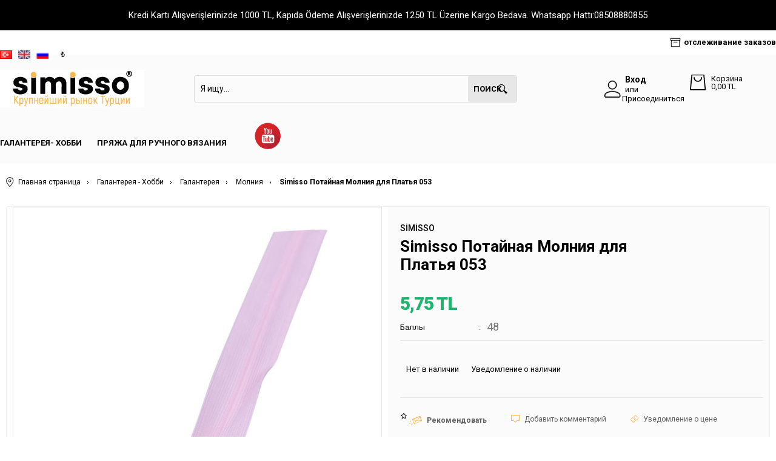

--- FILE ---
content_type: text/html; charset=UTF-8
request_url: https://www.simisso.com/ru/potaynaya-molniya-dlya-platya-053
body_size: 29640
content:
<!doctype html>
<html lang="ru" >
<head>
<meta charset="utf-8">
<title>Simisso Gizli Elbise Fermuarı 053 Fermuarlar SİMİSSO</title>
<meta name="description" content="Simisso Gizli Elbise Fermuarı 053 Fermuarlar Naylon dişlidir. Gizli dişlidir.  50 cm boyundadır. Belirtilen fiyat 1 adet fiyatıdır. SİMİSSO" />
<meta name="copyright" content="T-Soft E-Ticaret Sistemleri" />
<meta name="robots" content="index,follow" /><link rel="canonical" href="https://www.simisso.com/ru/potaynaya-molniya-dlya-platya-053" /><link rel="alternate" hreflang="ru" href="https://www.simisso.com/ru/potaynaya-molniya-dlya-platya-053" />
<link rel="alternate" hreflang="x-default" href="https://www.simisso.com/simisso-gizli-elbise-fermuari-053" />
<link rel="alternate" hreflang="tr" href="https://www.simisso.com/simisso-gizli-elbise-fermuari-053" />
<meta property="og:image" content="https://www.simisso.com/_simisso-13216-18-O.jpg"/>
                <meta property="og:image:width" content="300" />
                <meta property="og:image:height" content="300" />
                <meta property="og:type" content="product" />
                <meta property="og:title" content="Simisso Gizli Elbise Fermuarı 053 Fermuarlar SİMİSSO" />
                <meta property="og:description" content="Simisso Gizli Elbise Fermuarı 053 Fermuarlar Naylon dişlidir. Gizli dişlidir.  50 cm boyundadır. Belirtilen fiyat 1 adet fiyatıdır. SİMİSSO" />
                <meta property="product:availability" content="out of stock" />
                <meta property="og:url" content="https://www.simisso.com/ru/potaynaya-molniya-dlya-platya-053" />
                <meta property="og:site_name" content="https://www.simisso.com/" />
                <meta name="twitter:card" content="summary" />
                <meta name="twitter:title" content="Simisso Gizli Elbise Fermuarı 053 Fermuarlar SİMİSSO" />
                <meta name="twitter:description" content="Simisso Gizli Elbise Fermuarı 053 Fermuarlar Naylon dişlidir. Gizli dişlidir.  50 cm boyundadır. Belirtilen fiyat 1 adet fiyatıdır. SİMİSSO" />
                <meta name="twitter:image" content="https://www.simisso.com/_simisso-13216-18-O.jpg" />
            <script type="text/javascript">
                try {
                    var PAGE_TYPE = 'product';
                    var MEMBER_INFO = {"ID":0,"CODE":"","FIRST_NAME":"","BIRTH_DATE":"","GENDER":"","LAST_NAME":"","MAIL":"","MAIL_HASH":"","PHONE":"","PHONE_HASH":"","PHONE_HASH_SHA":"","GROUP":0,"TRANSACTION_COUNT":0,"REPRESENTATIVE":"","KVKK":-1,"COUNTRY":"TR","E_COUNTRY":"TR"};
                    var IS_VENDOR = 0;
                    var MOBILE_ACTIVE = false;
                    var SEPET_MIKTAR = '0';
                    var SEPET_TOPLAM = '0,00';
                    var SESS_ID = '9c69a1dc2b558101609b6b13b93273de';
                    var LANGUAGE = 'ru';
                    var CURRENCY = 'TL'; 
                    var SEP_DEC = ',';    
                    var SEP_THO = '.';
                    var SERVICE_INFO = null;
                    var CART_CSRF_TOKEN = 'dc6bec91ea3e91a59617ccef95b61601553cbdcd2fc9eb1719e1d222431cf0e9';
                    var CSRF_TOKEN = '36p53L3adRWWHgPPVXSKpHAP9Oy5TKHHU6NF1KzKkok=';
                    var KVKK_REQUIRED = 1;
                }
                catch(err) { }
                
                const DYNAMIC_LOADING_SHOW_BUTTON = 0;

            </script>
            
<link rel="preload" as="font" href="https://www.simisso.com/theme/v4-simisso/sub_theme/genel/firat/v4/font/font/tsoft.woff?91661963" type="font/woff" crossorigin="anonymous">
<link rel="stylesheet" property="stylesheet" type="text/css" href="/theme/standart/css/opensans.css" />
<link rel="stylesheet" property="stylesheet" type="text/css" href="https://www.simisso.com/theme/v4-simisso/sub_theme/genel/firat/v4/standart.css?v=1767967392" />
<link rel="stylesheet" property="stylesheet" type="text/css" href="https://www.simisso.com/theme/v4-simisso/sub_theme/genel/firat/v4/default.css?v=1767967392" />
<link rel="stylesheet" property="stylesheet" type="text/css" href="https://www.simisso.com/theme/v4-simisso/sub_theme/genel/firat/v4/popup.css?v=1767967392" />
<link rel="stylesheet" property="stylesheet" type="text/css" href="https://www.simisso.com/theme/v4-simisso/sub_theme/genel/firat/v4/yorum.css?v=1767967392" />
<link rel="stylesheet" property="stylesheet" type="text/css" href="https://www.simisso.com/theme/v4-simisso/sub_theme/form/firat/v4/form.css?v=1767967392" />
<link rel="stylesheet" property="stylesheet" type="text/css" href="https://www.simisso.com/theme/v4-simisso/sub_theme/ust/firat/user_ustdestek/ust.css?v=1767967392" />
<link rel="stylesheet" property="stylesheet" type="text/css" href="https://www.simisso.com/theme/v4-simisso/sub_theme/buton/firat/v4/buton.css?v=1767967392" />
<link rel="stylesheet" property="stylesheet" type="text/css" href="https://www.simisso.com/theme/v4-simisso/sub_theme/blok/firat/v4/blok.css?v=1767967392" />
<link rel="stylesheet" property="stylesheet" type="text/css" href="https://www.simisso.com/theme/v4-simisso/sub_theme/vitrin/firat/user_v37/vitrin.css?v=1767967392" />
<link rel="stylesheet" property="stylesheet" type="text/css" href="https://www.simisso.com/theme/v4-simisso/sub_theme/alt/firat/v4/alt.css?v=1767967392" />
<link rel="stylesheet" property="stylesheet" type="text/css" href="https://www.simisso.com/theme/v4-simisso/sub_theme/interaktif_vitrin/firat/v4/interaktif_vitrin.css?v=1767967392" />
<link rel="stylesheet" property="stylesheet" type="text/css" href="https://www.simisso.com/theme/v4-simisso/sub_theme/genel/firat/v4/datepicker.css?v=1767967392" />
<script type="text/javascript" src="/srv/compressed/load/js/js1767967392.js"></script>
<script src="/js/tsoftapps/v4/header.js?v=1767967392"></script>
<script type="text/javascript" src="/js/webpush/app.js?1767967392"></script>
<link rel="shortcut icon" href="//www.simisso.com/Data/EditorFiles/favicon.png" />
<link rel="icon" type="image/gif" href="//www.simisso.com/Data/EditorFiles/favicon.png" />
<link rel="search" href="/xml/opensearchdescription.php" type="application/opensearchdescription+xml" title="Simisso: Türkiye&tt2;nin En Büyük Pazar Yeri " />
<!-- if responsive lisans aktif ise -->
<meta name="viewport" content="width=device-width, initial-scale=1.0, maximum-scale=1.0, user-scalable=no">
<style type="text/css">
.image-wrapper {
padding-bottom: 150%
}
</style>
<link rel="stylesheet" type="text/css" href="//cdn.jsdelivr.net/npm/slick-carousel@1.8.1/slick/slick.css">
<script type="text/javascript" src="//cdn.jsdelivr.net/npm/slick-carousel@1.8.1/slick/slick.min.js"></script>
<style>
#t-popin-close{
width: 40px !important;
height: 35px !important;
font-size: 25px;
padding-top: 8px;
}
</style><link rel="stylesheet" href="https://unpkg.com/swiper/swiper-bundle.min.css" />
<script src="https://unpkg.com/swiper/swiper-bundle.min.js"></script><meta name="google-site-verification" content="z1amDewUTvDpTo08cKG5RtIN" /><!-- T-Soft Apps - v5 Google GTAG - Tracking Code Start -->
<script>
var GOOGLE_APP_HEAD = {
GA4_TRACKING_ID: 'G-PQHN7HDYDW',
params: {
GA4_TRACKING_ID: 'G-PQHN7HDYDW',
GTAG_TRACKING_ID: '',
},
run: () => {
for (const [key, value] of Object.entries(GOOGLE_APP_HEAD.params)) {
GOOGLE_APP_HEAD.params[key] = value === '{{' + key + '}}' || value === '' ? '' : value;
}
let script = document.createElement('script');
script.src = 'https://www.googletagmanager.com/gtag/js?id=' + (GOOGLE_APP_HEAD.params.GA4_TRACKING_ID || GOOGLE_APP_HEAD.params.GTAG_TRACKING_ID);
script.async = true;
document.head.appendChild(script);
}
}
GOOGLE_APP_HEAD.run();
function gtag() {
dataLayer.push(arguments);
}
</script>
<!-- T-Soft Apps - v5 Google GTAG - Tracking Code End --><meta name="msvalidate.01" content="2DA8A980481E8AFC7E45E43B00340ACF" /><meta name="p:domain_verify" content="pinterest-site-verification=96e9cbc778a35df6588f166045caf639" /><meta name="google-site-verification" content="FzEqG0gdmYXx0u5J5KCZo3OIceOcy61HUmeAOjI1Tbo" /><script>
if(typeof window.FB_EVENT_ID == 'undefined'){
window.FB_EVENT_ID = "fb_" + new Date().getTime();
}
</script><!-- T-Soft Apps - V5 - Facebook Dönüşümler API - Tracking Code Head Start -->
<script>
if(typeof window.FB_EVENT_ID == 'undefined'){
window.FB_EVENT_ID = "fb_" + new Date().getTime();
}
</script>
<!-- T-Soft Apps - V5 - Facebook Dönüşümler API - Tracking Code Head End -->
<script>
var RATE = {"USD_TO_TL":43.166,"EUR_TO_TL":50.1247};
var DECIMAL_LENGTH = 2;
var showHeaderCart = true;
var showAdd2CartPopup = true;
var PAGE_LINK = { OFFER : '' , OFFER_CONFIRMATION : '', CART : 'sepet', ORDER : 'order' };
var PRODUCT_DATA = [] , CATEGORY_DATA = {} , BRAND_DATA = {};
var ENDPOINT_PREFIX = '';
</script>
</head>
<body>
<input type="hidden" id="cookie-law" value="1" />
<div id="cookiePopin">
<div class="box col-12 fw600">
<span id="cookieTitle" class="fl">sadsad</span>
<span id="cookieClose" class="fr">x</span>
</div>
<div id="cookieDescription" class="box col-12 p-top">asdasd</div>
</div>
<style type="text/css">
#cookiePopin {
position: fixed;
bottom: 0;
right: 20px;
width: 280px;
background-color: #000;
border-radius: 10px 10px 0 0;
overflow: hidden;
display: none;
z-index: 9999;
}
#cookieTitle {
line-height: 26px;
color: #fff;
font-size: 16px;
}
#cookieClose {
width: 26px;
height: 26px;
color: #fff;
font-size: 16px;
text-align: center;
cursor: pointer;
}
#cookieDescription {
line-height: 20px;
color: #fff;
font-size: 13px;
}
#cookieDescription a {
color: #428bca;
}
</style>
<script type="text/javascript">
CookieBar.titleDom = '#cookieTitle';
CookieBar.bodyDom = '#cookieDescription';
CookieBar.load(function (r) {
$('#cookiePopin').fadeIn();
setTimeout(function () {
$('#cookiePopin').fadeOut();
}, 10000);
$('#cookieClose').on('click', function () {
$('#cookiePopin').fadeOut();
});
});
</script>
<script>
function accept() {
setCookie('webpush', 1, 15);
var width = 500;
var height = 500;
var left = (screen.width / 2) - (width / 2);
var top = (screen.height / 2) - (height / 2);
new TsoftWebPush();
$(".tsoft-push--in-notification").remove();
}
function reject() {
$(".bildirimIzin").hide();
setCookie('webpush', 1, 2);
}
$(function () {
var webpush = typeof getCookie('webpush') === 'undefined' ? '0' : getCookie('webpush');
var isSafari = !!navigator.userAgent.match(/Version\/[\d\.]+.*Safari/);
if (isSafari === false && webpush !== "1" && ("Notification" in window)) {
setTimeout(function () {
$(".bildirimIzin").show();
}, 1000);
}
});
</script>
<div class="tsoft-push--in-notification bildirimIzin" style="top: 0px; display:none;">
<div class="tsoft-push--in-notification-inner-container">
<div class="tsoft-push--in-notification-logo"><img alt="" src="https://www.simisso.com/Data/EditorFiles/logo/simisso.png"/></div>
<div class="tsoft-push--in-notification-text-container">
<div class="tsoft-push--in-notification-title">Fırsatları Sakın Kaçırma!</div>
<div class="tsoft-push--in-notification-description">Özel fırsatlardan ve güncel kampanyalardan haberiniz olsun ister misiniz?</div>
</div>
<div style="clear: both;">
<div class="tsoft-push--in-notification-button-container">
<a target="_blank" onclick="reject();" class="tsoft-push--in-notification-button tsoft-push--in-disallow-button">Позже</a>
<a target="_blank" onclick="accept();" class="tsoft-push--in-notification-button tsoft-push--in-allow-button">да</a>
</div>
<div style="clear: both;"></div>
</div>
</div>
</div>
<div id="mainWrapper" class="fl"><script type="text/javascript">
    $(document).ready(function () {
        var leftCol = true;
        var rightCol = true;
        var leftContent = $('#leftColumn').html().trim();
        var rightContent = $('#rightColumn').html().trim();
        var contentWrap = $('.contentWrapper');
        var content = $('#mainColumn');
        if (leftContent == '') {
            leftCol = false;
            $('#leftColumn').remove();
        }
        if (rightContent == '') {
            rightCol = false;
            $('#rightColumn').remove();
        }
        if (leftCol && rightCol) {
            contentWrap.attr('id', 'threeCol');
            content.addClass('col-8 col-md-6 col-sm-12');
        }
        else if (leftCol || rightCol) {
            contentWrap.attr('id', 'twoCol');
            content.addClass('col-10 col-md-9 col-sm-12');
        }
        else {
            contentWrap.attr('id', 'oneCol');
            content.addClass('col-12');
        }
    });
</script>
<div id="skeletonWrap" class="fl">
    <div id="skeleton" class="fl col-12">
        <header class="col col-12">
            <div id="header" class="row">
                <link href="https://fonts.googleapis.com/css?family=Roboto:100,100i,300,300i,400,400i,500,500i,700,700i,900,900i&display=swap" rel="stylesheet">
<!-- Android app uyarı -->
<!--Android app uyarı -->
<div class="fl col-12 text-center forMobile mobil-yazi" style="color:green;">
<!--<marquee><b>Бесплатная доставка при заказе от 5000 рублей.Стоимость доставки менее 5000 рублей составляет 750 рублей...</b></marquee>-->
</div>
<div id="pageOverlay" class="col-12 animate"></div>
<div id="mobileMenu" class="col pb forMobile">
<div id="closeMobileMenu" class="fl col-12 text-upper">
<div class="row mb blockLightBg">
<div class="btn col-12 text-description text-semibold passive">
<span class="text-description icon-menu">Закрыть меню</span>
<i class="pos-a pos-top pos-right icon-cancel icon-square icon-large icon-custom-pink icon-push-right icon-pull-right icon-no-radius"></i>
</div>
</div>
</div>
<div id="mobileMenuMain" class="col col-12">
<div class="col col-12 pb">
<div class="row">
<div id="mobileSearch" class="fl col-12 pt"></div>
</div>
</div>
<div class="fl col-12 text-title text-semibold text-upper pb d-flex">
<i class="icon-sitemap text-custom-pink"></i>
Категории
</div>
<ul class="fl col-12 line-top">
<li class="fl col-12 line-bottom">
<a href="/" title="Главная страница " class="col col-12 text-upper">Главная страница </a>
</li>
<li class="fl col-12 line-bottom">
<span class="col col-12 ease text-upper toggle">
Галантерея- Хобби
<span class="fr">
<i class="icon-arrow-simple-down icon-no-space"></i>
<i class="icon-arrow-simple-up icon-no-space d-none"></i>
</span>
</span>
<ul class="box col-12 line-top">
<li class="fl col-12">
<span class="col col-12 toggle">
Нитки
<span class="fr">
<i class="icon-arrow-simple-down icon-no-space"></i>
<i class="icon-arrow-simple-up icon-no-space d-none"></i>
</span>
</span>
<ul class="box col-12 line-top">
<li class="fl col-12">
<a href="/merserize-ip" title="Merserize İp" class="col col-12 icon-custom icon-pull-right icon-push-right" data-before="»">Merserize İp</a>
</li>
<li class="fl col-12">
<a href="/ru/nitki-dlya-vyshivaniya-krestikom" title="Нитки для вышивания крестиком" class="col col-12 icon-custom icon-pull-right icon-push-right" data-before="»">Нитки для вышивания крестиком</a>
</li>
<li class="fl col-12">
<a href="/ru/nitki-kroshe" title="Нити кроше " class="col col-12 icon-custom icon-pull-right icon-push-right" data-before="»">Нити кроше </a>
</li>
<li class="fl col-12">
<a href="/ru/pryazha-dlya-kovrovoy-vyshivki" title="Пряжа для ковровой вышивки" class="col col-12 icon-custom icon-pull-right icon-push-right" data-before="»">Пряжа для ковровой вышивки</a>
</li>
<li class="fl col-12">
<a href="/ru/leska" title=" Леска" class="col col-12 icon-custom icon-pull-right icon-push-right" data-before="»"> Леска</a>
</li>
<li class="fl col-12">
<a href="/ru/nit-dlya-shitya-i-vyshivki" title="Нитки для шитья " class="col col-12 icon-custom icon-pull-right icon-push-right" data-before="»">Нитки для шитья </a>
</li>
<li class="fl col-12">
<a href="/ru/nitki-muline" title="Нитки мулине " class="col col-12 icon-custom icon-pull-right icon-push-right" data-before="»">Нитки мулине </a>
</li>
<li class="fl col-12">
<a href="/ru/pletenoy-shnur-nitka" title="Плетеный шнур-нитка" class="col col-12 icon-custom icon-pull-right icon-push-right" data-before="»">Плетеный шнур-нитка</a>
</li>
<li class="fl col-12">
<a href="/ru/djutovaya-pryaja" title="Джутовая пряжа" class="col col-12 icon-custom icon-pull-right icon-push-right" data-before="»">Джутовая пряжа</a>
</li>
<li class="fl col-12">
<a href="/pryazha-dlya-makramee" title="Пряжа для макраме" class="col col-12 icon-custom icon-pull-right icon-push-right" data-before="»">Пряжа для макраме</a>
</li>
<li class="fl col-12">
<a href="/ru/voshenaya-nit" title="Вощеная нить" class="col col-12 icon-custom icon-pull-right icon-push-right" data-before="»">Вощеная нить</a>
</li>
<li class="fl col-12">
<a href="/ru/shnur-parashyut" title="Шнур-парашют" class="col col-12 icon-custom icon-pull-right icon-push-right" data-before="»">Шнур-парашют</a>
</li>
<li class="fl col-12">
<a href="/ru/nitka-dlya-chetok" title="Нить для чёток" class="col col-12 icon-custom icon-pull-right icon-push-right" data-before="»">Нить для чёток</a>
</li>
<li class="fl col-12">
<a href="/ru/dzhutovyy-kanat" title="Джутовый канат" class="col col-12 icon-custom icon-pull-right icon-push-right" data-before="»">Джутовый канат</a>
</li>
<li class="fl col-12">
<a href="/kagit-ip-2053" title="Kağıt İp" class="col col-12 icon-custom icon-pull-right icon-push-right" data-before="»">Kağıt İp</a>
</li>
<li class="fl col-12">
<a href="/ru/nitki" class="col col-12 icon-custom icon-pull-right icon-push-right" data-before="»">Показать все </a>
</li>
</ul>
</li>
<li class="fl col-12">
<span class="col col-12 toggle">
Галантерея
<span class="fr">
<i class="icon-arrow-simple-down icon-no-space"></i>
<i class="icon-arrow-simple-up icon-no-space d-none"></i>
</span>
</span>
<ul class="box col-12 line-top">
<li class="fl col-12">
<a href="/ru/iqly" title="Иглы" class="col col-12 icon-custom icon-pull-right icon-push-right" data-before="»">Иглы</a>
</li>
<li class="fl col-12">
<a href="/ru/kryuchki" title="Крючки" class="col col-12 icon-custom icon-pull-right icon-push-right" data-before="»">Крючки</a>
</li>
<li class="fl col-12">
<a href="/ru/spitsy" title="Спицы" class="col col-12 icon-custom icon-pull-right icon-push-right" data-before="»">Спицы</a>
</li>
<li class="fl col-12">
<a href="/ru/pyaltsy" title="Пяльцы" class="col col-12 icon-custom icon-pull-right icon-push-right" data-before="»">Пяльцы</a>
</li>
<li class="fl col-12">
<a href="/ru/pugovitsyy" title="Пуговицы" class="col col-12 icon-custom icon-pull-right icon-push-right" data-before="»">Пуговицы</a>
</li>
<li class="fl col-12">
<a href="/ru/molniya" title="Молния" class="col col-12 icon-custom icon-pull-right icon-push-right" data-before="»">Молния</a>
</li>
<li class="fl col-12">
<a href="/ru/rezinki" title="Резинки" class="col col-12 icon-custom icon-pull-right icon-push-right" data-before="»">Резинки</a>
</li>
<li class="fl col-12">
<a href="/ru/nozhnitsy" title="Ножницы" class="col col-12 icon-custom icon-pull-right icon-push-right" data-before="»">Ножницы</a>
</li>
<li class="fl col-12">
<a href="/ru/galantereya" class="col col-12 icon-custom icon-pull-right icon-push-right" data-before="»">Показать все </a>
</li>
</ul>
</li>
<li class="fl col-12">
<span class="col col-12 toggle">
Хобби
<span class="fr">
<i class="icon-arrow-simple-down icon-no-space"></i>
<i class="icon-arrow-simple-up icon-no-space d-none"></i>
</span>
</span>
<ul class="box col-12 line-top">
<li class="fl col-12">
<a href="/yilbasi-aksesuarlari" title="Yılbaşı Aksesuarları" class="col col-12 icon-custom icon-pull-right icon-push-right" data-before="»">Yılbaşı Aksesuarları</a>
</li>
<li class="fl col-12">
<a href="/ru/prinadlezhnosti-dlya-vyazaniya" title="Принадлежности для вязания" class="col col-12 icon-custom icon-pull-right icon-push-right" data-before="»">Принадлежности для вязания</a>
</li>
<li class="fl col-12">
<a href="/ru/vyshityye-izdeliya" title="Изделия для вышивки" class="col col-12 icon-custom icon-pull-right icon-push-right" data-before="»">Изделия для вышивки</a>
</li>
<li class="fl col-12">
<a href="/ru/iskusstvennye-tsvety" title="Искусственные цветы" class="col col-12 icon-custom icon-pull-right icon-push-right" data-before="»">Искусственные цветы</a>
</li>
<li class="fl col-12">
<a href="/ru/termonakleyki-applikatsiya" title="Термонаклейки,аппликации" class="col col-12 icon-custom icon-pull-right icon-push-right" data-before="»">Термонаклейки,аппликации</a>
</li>
<li class="fl col-12">
<a href="/ru/furnitura-dlya-sumok" title="Фурнитура для сумок" class="col col-12 icon-custom icon-pull-right icon-push-right" data-before="»">Фурнитура для сумок</a>
</li>
<li class="fl col-12">
<a href="/ru/furnitura-dlya-amigurumii" title="Фурнитура для амигуруми" class="col col-12 icon-custom icon-pull-right icon-push-right" data-before="»">Фурнитура для амигуруми</a>
</li>
<li class="fl col-12">
<a href="/punch-malzemeleri" title="Punch Malzemeleri" class="col col-12 icon-custom icon-pull-right icon-push-right" data-before="»">Punch Malzemeleri</a>
</li>
<li class="fl col-12">
<a href="/ru/tovary-dlya-makrame" title="Товары для макраме" class="col col-12 icon-custom icon-pull-right icon-push-right" data-before="»">Товары для макраме</a>
</li>
<li class="fl col-12">
<a href="/ru/nabory-dlya-vyshivaniya" title="Наборы для вышивания" class="col col-12 icon-custom icon-pull-right icon-push-right" data-before="»">Наборы для вышивания</a>
</li>
<li class="fl col-12">
<a href="/ru/khobbi" class="col col-12 icon-custom icon-pull-right icon-push-right" data-before="»">Показать все </a>
</li>
</ul>
</li>
<li class="fl col-12">
<span class="col col-12 toggle">
Лента-Гипюр-Тесьма
<span class="fr">
<i class="icon-arrow-simple-down icon-no-space"></i>
<i class="icon-arrow-simple-up icon-no-space d-none"></i>
</span>
</span>
<ul class="box col-12 line-top">
<li class="fl col-12">
<a href="/ru/lenta" title="Лента" class="col col-12 icon-custom icon-pull-right icon-push-right" data-before="»">Лента</a>
</li>
<li class="fl col-12">
<a href="/ru/qipyur" title="Гипюр" class="col col-12 icon-custom icon-pull-right icon-push-right" data-before="»">Гипюр</a>
</li>
<li class="fl col-12">
<a href="/ru/tesma-dekorativnaya" title="Тесьма декоративная" class="col col-12 icon-custom icon-pull-right icon-push-right" data-before="»">Тесьма декоративная</a>
</li>
<li class="fl col-12">
<a href="/ru/krujevo" title="Кружево" class="col col-12 icon-custom icon-pull-right icon-push-right" data-before="»">Кружево</a>
</li>
<li class="fl col-12">
<a href="/ru/lenta-gipyur-tesem" class="col col-12 icon-custom icon-pull-right icon-push-right" data-before="»">Показать все </a>
</li>
</ul>
</li>
<li class="fl col-12">
<span class="col col-12 toggle">
Бусины, пайетки
<span class="fr">
<i class="icon-arrow-simple-down icon-no-space"></i>
<i class="icon-arrow-simple-up icon-no-space d-none"></i>
</span>
</span>
<ul class="box col-12 line-top">
<li class="fl col-12">
<a href="/makrome-boncuk" title="Makrome Boncuk" class="col col-12 icon-custom icon-pull-right icon-push-right" data-before="»">Makrome Boncuk</a>
</li>
<li class="fl col-12">
<a href="/kum-boncuk" title="Kum Boncuk" class="col col-12 icon-custom icon-pull-right icon-push-right" data-before="»">Kum Boncuk</a>
</li>
<li class="fl col-12">
<a href="/harf-boncuk" title="Harf Boncuk" class="col col-12 icon-custom icon-pull-right icon-push-right" data-before="»">Harf Boncuk</a>
</li>
<li class="fl col-12">
<a href="/kadife-boncuk" title="Kadife Boncuk" class="col col-12 icon-custom icon-pull-right icon-push-right" data-before="»">Kadife Boncuk</a>
</li>
<li class="fl col-12">
<a href="/ru/businy" title="Бусины" class="col col-12 icon-custom icon-pull-right icon-push-right" data-before="»">Бусины</a>
</li>
<li class="fl col-12">
<a href="/ru/payetki" title="Пайетки" class="col col-12 icon-custom icon-pull-right icon-push-right" data-before="»">Пайетки</a>
</li>
<li class="fl col-12">
<a href="/ru/zhemchuq" title="Жемчуг" class="col col-12 icon-custom icon-pull-right icon-push-right" data-before="»">Жемчуг</a>
</li>
<li class="fl col-12">
<a href="/ru/businy-payetki" class="col col-12 icon-custom icon-pull-right icon-push-right" data-before="»">Показать все </a>
</li>
</ul>
</li>
<li class="fl col-12">
<span class="col col-12 toggle">
Платки
<span class="fr">
<i class="icon-arrow-simple-down icon-no-space"></i>
<i class="icon-arrow-simple-up icon-no-space d-none"></i>
</span>
</span>
<ul class="box col-12 line-top">
<li class="fl col-12">
<a href="/ru/odnotonnyye-platki" title="Однотонные платки " class="col col-12 icon-custom icon-pull-right icon-push-right" data-before="»">Однотонные платки </a>
</li>
<li class="fl col-12">
<a href="/ru/aksessuary-dlya-platkov" title="Аксессуары для платков" class="col col-12 icon-custom icon-pull-right icon-push-right" data-before="»">Аксессуары для платков</a>
</li>
<li class="fl col-12">
<a href="/ru/platki" class="col col-12 icon-custom icon-pull-right icon-push-right" data-before="»">Показать все </a>
</li>
</ul>
</li>
<li class="fl col-12">
<span class="col col-12 toggle">
Ev Yaşam
<span class="fr">
<i class="icon-arrow-simple-down icon-no-space"></i>
<i class="icon-arrow-simple-up icon-no-space d-none"></i>
</span>
</span>
<ul class="box col-12 line-top">
<li class="fl col-12">
<a href="/nisan-dugun-malzemeleri-2059" title="Nişan Düğün Malzemeleri" class="col col-12 icon-custom icon-pull-right icon-push-right" data-before="»">Nişan Düğün Malzemeleri</a>
</li>
<li class="fl col-12">
<a href="/ev-yasam-2057" class="col col-12 icon-custom icon-pull-right icon-push-right" data-before="»">Показать все </a>
</li>
</ul>
</li>
<li class="fl col-12">
<a href="/ru/galantereya-khobbi" class="col col-12">Показать все »</a>
</li>
</ul>
</li>
<li class="fl col-12 line-bottom">
<span class="col col-12 ease text-upper toggle">
Пряжа для ручного вязания
<span class="fr">
<i class="icon-arrow-simple-down icon-no-space"></i>
<i class="icon-arrow-simple-up icon-no-space d-none"></i>
</span>
</span>
<ul class="box col-12 line-top">
<li class="fl col-12">
<span class="col col-12 toggle">
Бренды
<span class="fr">
<i class="icon-arrow-simple-down icon-no-space"></i>
<i class="icon-arrow-simple-up icon-no-space d-none"></i>
</span>
</span>
<ul class="box col-12 line-top">
<li class="fl col-12">
<a href="/ru/pryaja-alize-1" title="Пряжа Alize " class="col col-12 icon-custom icon-pull-right icon-push-right" data-before="»">Пряжа Alize </a>
</li>
<li class="fl col-12">
<a href="/ru/pryaja-oren-bayan" title="Пряжа Ören Bayan " class="col col-12 icon-custom icon-pull-right icon-push-right" data-before="»">Пряжа Ören Bayan </a>
</li>
<li class="fl col-12">
<a href="/ru/pryaja-gazzal-1" title="Пряжа Gazzal" class="col col-12 icon-custom icon-pull-right icon-push-right" data-before="»">Пряжа Gazzal</a>
</li>
<li class="fl col-12">
<a href="/ru/pryaja-dlya-vyazaniya-polosu" title="Пряжа Polosu" class="col col-12 icon-custom icon-pull-right icon-push-right" data-before="»">Пряжа Polosu</a>
</li>
<li class="fl col-12">
<a href="/ru/pryaja-nako-1" title="Пряжа Nako " class="col col-12 icon-custom icon-pull-right icon-push-right" data-before="»">Пряжа Nako </a>
</li>
<li class="fl col-12">
<a href="/ru/pryaja-kartopu-1" title="Пряжа Kartopu" class="col col-12 icon-custom icon-pull-right icon-push-right" data-before="»">Пряжа Kartopu</a>
</li>
<li class="fl col-12">
<a href="/ru/pryaja-orse-1" title="Пряжа Örse" class="col col-12 icon-custom icon-pull-right icon-push-right" data-before="»">Пряжа Örse</a>
</li>
<li class="fl col-12">
<a href="/ru/brendy-1" class="col col-12 icon-custom icon-pull-right icon-push-right" data-before="»">Показать все </a>
</li>
</ul>
</li>
<li class="fl col-12">
<span class="col col-12 toggle">
Alt Markalar
<span class="fr">
<i class="icon-arrow-simple-down icon-no-space"></i>
<i class="icon-arrow-simple-up icon-no-space d-none"></i>
</span>
</span>
<ul class="box col-12 line-top">
<li class="fl col-12">
<a href="/alize-angora-gold" title="Alize Angora Gold" class="col col-12 icon-custom icon-pull-right icon-push-right" data-before="»">Alize Angora Gold</a>
</li>
<li class="fl col-12">
<a href="/alize-cotton-gold" title="Alize Cotton Gold" class="col col-12 icon-custom icon-pull-right icon-push-right" data-before="»">Alize Cotton Gold</a>
</li>
<li class="fl col-12">
<a href="/alize-diva" title="Alize Diva" class="col col-12 icon-custom icon-pull-right icon-push-right" data-before="»">Alize Diva</a>
</li>
<li class="fl col-12">
<a href="/alize-puffy" title="Alize Puffy" class="col col-12 icon-custom icon-pull-right icon-push-right" data-before="»">Alize Puffy</a>
</li>
<li class="fl col-12">
<a href="/gazzal-baby-cotton" title="Gazzal Baby Cotton" class="col col-12 icon-custom icon-pull-right icon-push-right" data-before="»">Gazzal Baby Cotton</a>
</li>
<li class="fl col-12">
<a href="/nako-elit-baby" title="Nako Elit Baby" class="col col-12 icon-custom icon-pull-right icon-push-right" data-before="»">Nako Elit Baby</a>
</li>
<li class="fl col-12">
<a href="/nako-pirlanta" title="Nako Pırlanta" class="col col-12 icon-custom icon-pull-right icon-push-right" data-before="»">Nako Pırlanta</a>
</li>
<li class="fl col-12">
<a href="/kartopu-cotton-love" title="Kartopu Cotton Love" class="col col-12 icon-custom icon-pull-right icon-push-right" data-before="»">Kartopu Cotton Love</a>
</li>
<li class="fl col-12">
<a href="/alt-markalar" class="col col-12 icon-custom icon-pull-right icon-push-right" data-before="»">Показать все </a>
</li>
</ul>
</li>
<li class="fl col-12">
<a href="/ru/letnyaya-pryaja" title="Летняя пряжа " class="col col-12 icon-custom icon-pull-right icon-push-right" data-before="»">Летняя пряжа </a>
</li>
<li class="fl col-12">
<a href="/ru/pryaja-iz-naturalnyh-volokon" title="Пряжа из натуральных волокон" class="col col-12 icon-custom icon-pull-right icon-push-right" data-before="»">Пряжа из натуральных волокон</a>
</li>
<li class="fl col-12">
<a href="/ru/detskaya-pryaja" title="Детская пряжа " class="col col-12 icon-custom icon-pull-right icon-push-right" data-before="»">Детская пряжа </a>
</li>
<li class="fl col-12">
<a href="/ru/klassicheskaya-pryazha" title="Классическая пряжа " class="col col-12 icon-custom icon-pull-right icon-push-right" data-before="»">Классическая пряжа </a>
</li>
<li class="fl col-12">
<a href="/ru/pryaja-s-blestkami" title="Пряжа с блёстками " class="col col-12 icon-custom icon-pull-right icon-push-right" data-before="»">Пряжа с блёстками </a>
</li>
<li class="fl col-12">
<a href="/ru/pryazha-iz-hlopka" title="Пряжа из хлопка " class="col col-12 icon-custom icon-pull-right icon-push-right" data-before="»">Пряжа из хлопка </a>
</li>
<li class="fl col-12">
<a href="/ru/tsvetnaya-pryaja" title="Цветная пряжа " class="col col-12 icon-custom icon-pull-right icon-push-right" data-before="»">Цветная пряжа </a>
</li>
<li class="fl col-12">
<a href="/ru/barhatnaya-pryazha" title="Бархатная пряжа " class="col col-12 icon-custom icon-pull-right icon-push-right" data-before="»">Бархатная пряжа </a>
</li>
<li class="fl col-12">
<a href="/ru/sherstyanaya-pryaja" title="Шерстяная пряжа " class="col col-12 icon-custom icon-pull-right icon-push-right" data-before="»">Шерстяная пряжа </a>
</li>
<li class="fl col-12">
<a href="/ru/pryazha-dlya-mochalok" title="Пряжа для мочалок " class="col col-12 icon-custom icon-pull-right icon-push-right" data-before="»">Пряжа для мочалок </a>
</li>
<li class="fl col-12">
<a href="/ru/pryaja-dlya-vyazaniya-noskov-1" title="Пряжа для вязания носков" class="col col-12 icon-custom icon-pull-right icon-push-right" data-before="»">Пряжа для вязания носков</a>
</li>
<li class="fl col-12">
<a href="/ru/akrilovaya-pryaja" title="Акриловая пряжа " class="col col-12 icon-custom icon-pull-right icon-push-right" data-before="»">Акриловая пряжа </a>
</li>
<li class="fl col-12">
<a href="/ru/pryaja-dlya-amigurumi" title="Пряжа для амигуруми " class="col col-12 icon-custom icon-pull-right icon-push-right" data-before="»">Пряжа для амигуруми </a>
</li>
<li class="fl col-12">
<a href="/ru/pryazha-dlya-euchnogo-vyazaniya" class="col col-12">Показать все »</a>
</li>
</ul>
</li>
<div class="box col-12">
<!--<div class="col col-4">-->
<!-- <a href="https://www.youtube.com/Simisso"><img src="http://image.simisso.com/Data/EditorFiles/youtube53x42-2.svg"></a>-->
<!--</div>-->
<!--<div class="col col-4">-->
<!-- <a href="#"><img src="/Data/EditorFiles/KAMP_SONNNNN.svg"></a>-->
<!--</div> -->
<!--<div class="col col-4">-->
<!-- <a href="/yeni-urunler"><img src="http://image.simisso.com/Data/EditorFiles/selin/dilara/aralık banner/53x42.svg"></a>-->
<!--</div>-->
</div>
</ul>
</div>
<div class="col col-12 pb" id="mobileOptions">
<div class="fl col-12 mt text-semibold blockLightBg">
<label for="langMobile" class="col col-12">
<span class="fl col-5">
<i class="icon-custom text-custom-pink" data-before="aA"></i>
Выбрать язык
</span>
<span class="fl col-1">:</span>
<span class="col col-6 p-right">
<select id="langMobile" class="fl col-12 language">
<option value="tr">Türkçe</option>
<option value="ru" selected>Русский</option>
<option value="en">English</option>
</select>
</span>
</label>
</div>
<div class="fl col-12 mt text-semibold blockLightBg">
<label for="curMobile" class="col col-12">
<span class="fl col-5">
<i class="icon-price text-custom-pink"></i>
Валюта
</span>
<span class="fl col-1">:</span>
<span class="col col-6 p-right">
<select id="curMobile" class="fl col-12 currency">
<option selected value="TL">TL</option>
<option value="USD">USD</option>
<option value="EUR">EUR</option>
<option value="RUB">RUB</option>
</select>
</span>
</label>
</div>
<div class="fl col-12 mt text-semibold blockLightBg">
<div id="basketMobile" class="col col-12">
<div class="fl col-5">
<a href="/sepet" class="fl col-12" id="mobileBasketBtn">
<i class="icon-cart text-custom-pink"></i>
Корзина (
<span class="cart-soft-count">0</span>
<span>)</span>
</a>
</div>
<div class="fl col-1">
<a href="/sepet" class="fl col-12">:</a>
</div>
<div class="col col-6 p-right">
<a href="/sepet" class="fl col-12">
<span class="cart-soft-price">0,00</span> TL
</a>
</div>
</div>
</div>
</div>
<div class="col col-12 p-left">
<div class="col col-6 p-right">
<a id="loginMobile" href="/uye-girisi-sayfasi" class="btn btn-medium btn-custom-pink col-12 text-center">Вход</a>
</div>
<div class="col col-6 p-right">
<a id="regisMobile" href="/index.php?B=YeniUye" class="btn btn-medium btn-custom-gray col-12 text-center">Присоединиться</a>
</div>
</div>
</div>
<span id="backToTop">
<i class="fl lightBg text-center icon-arrow-simple-up icon-no-space d-flex"></i>
</span>
<div class="pos-f pos-top pos-right pos-bottom pos-left overlay" id="uyegiris-preview-overlay" onclick="kapanuye();"></div>
<div class="pos-f pos-top pos-right pos-bottom whiteBg ease" id="uyegiris-preview-wrapper"></div>
<div class="pos-f pos-top pos-right pos-bottom pos-left overlay" id="cart-preview-overlay" onclick="hideCart();"></div>
<div class="pos-f pos-top pos-right pos-bottom whiteBg ease" id="cart-preview-wrapper">
<div class="pos-a pos-top pos-right pos-bottom pos-left cartsifirpadding">
<div class="pos-r box double col-12">
<span class="cart-title">Sepetim (<span class="cart-soft-count"></span>)</span>
<span class="col fr" id="preview-close" onclick="hideCart();">
Gizle
</span>
</div>
<div class="fl col-12" id="cart-preview" data-callback="cartPreviewReady" data-url="/srv/service/cart/load-win/{{param}}">
<div class="box col-12 description-light text-center" ng-if="PRODUCTS.length < 1">Çantanızda ürün bulunmamaktadır</div>
<div class="fl col-12 cart-sabitHaric" ng-if="PRODUCTS.length > 0">
<div ng-repeat="ITEM in PRODUCTS" class="box col-12 double altcizgi itemss">
<div class="fl col-12">
<div class="col col-3 p-left">
<div class="col col-12 p-right p-left preview-img">
<a ng-href="{{ITEM.URL}}" class="fl image-wrapper">
<div class="imgInner">
<img ng-src="{{ITEM.IMAGE.SMALL}}"/>
</div>
</a>
</div>
</div>
<div class="fl col-9">
<div class="fl col-7">
<div class="fl col-12">
<a ng-href="{{ITEM.URL}}" class="fl col-12 preview-product-title">{{ITEM.TITLE}} - {{ITEM.VARIANT_NAME}}</a>
</div>
<div class="fl col-12">
<div class="fl col-12 d-flex" ng-if="ITEM.DISPLAY_VAT == 0">
<span class="fl cart-price">
{{ITEM.PRICE_SELL|format}} {{ITEM.TARGET_CURRENCY}}
</span>
<span class="product-cart-discount" ng-if="ITEM.DISCOUNT_PERCENT > 0 && ITEM.IS_DISPLAY_DISCOUNTED_ACTIVE != 0">
%{{ITEM.DISCOUNT_PERCENT}}
</span>
</div>
<div class="fl d-flex" ng-if="ITEM.DISPLAY_VAT == 1">
<span class="fl col-12 cart-price">
{{ITEM.PRICE_SELL|vat:ITEM.VAT}} {{ITEM.TARGET_CURRENCY}}
</span>
<span class="product-cart-discount" ng-if="ITEM.DISCOUNT_PERCENT > 0 && ITEM.IS_DISPLAY_DISCOUNTED_ACTIVE != 0">
%{{ITEM.DISCOUNT_PERCENT}}
</span>
</div>
<div class="fl col-12 d-flex" ng-if="ITEM.DISCOUNT_PERCENT > 0 && ITEM.IS_DISPLAY_DISCOUNTED_ACTIVE != 0">
<span class="fl col-12 cart-not-discounted-price">
{{ITEM.PRICE_NOT_DISCOUNTED|vat:ITEM.VAT}} {{ITEM.TARGET_CURRENCY}}
</span>
</div>
<span class="fl col-12 cart-campaign" ng-if="ITEM.CAMPAIGN_PERCENT > 0">* {{ITEM.CAMPAIGN_NAME}}</span>
</div>
</div>
<div class="fr col-5 pos-r">
<div class="fl col-12">
<div class="fr col-md-12 qtyBtns" data-increment="{{ITEM.STOCK_INCREMENT}}">
<a title="-" data-id="{{ITEM.CART_ID}}" data-cart-id="{{ITEM.CART_ID}}" data-callback="qtyChange" class="col-4 d-flex decBasketProduct">
<p class="fl col-12 icon-minus icon-no-space text-center p-bottom"></p>
</a>
<input type="text" id="Adet{{ITEM.CART_ID}}" name="Adet{{ITEM.CART_ID}}" data-cart-id="{{ITEM.CART_ID}}" value="{{ITEM.COUNT}}" class="col-4 qty" />
<a title="+" data-id="{{ITEM.CART_ID}}" data-cart-id="{{ITEM.CART_ID}}" data-callback="qtyChange" class="col-4 d-flex incBasketProduct">
<p class="fl col-12 icon-plus icon-no-space text-center p-bottom"></p>
</a>
</div>
</div>
<div class="fl col-12">
<a class="fr simisso-close removeBtn" onclick="Cart.delete({{ITEM.CART_ID}}, 'deleteCallback')" alt="{{ITEM.CART_ID}}">Sil</a>
</div>
</div>
</div>
</div>
</div>
</div>
<div class="fl col-12">
<div class="col col-12">
<div class="row mb">
<label for="indirimkuponu" class="box col-12 form-control large lightBg">
<span class="btn btn-medium btn-upper col-12">
<span class="row text-title">
İndirim Kuponu
</span>
</span>
<span class="fl col-12">
<span class="col col-8 p-left">
<input type="text" name="indirimkuponu" id="indirimkuponu" class="fl col-12 withPlace" value="" placeholder="Kupon kodunuzu giriniz"/>
</span>
<a class="btn btn-medium btn-custom-gray text-center text-upper col-4" name="indirim" id="indirim" ng-if="PRICE_COUPON <= 0">Uygula</a>
<a class="btn btn-medium btn-custom-gray text-center text-upper col-3" name="indirim" id="indirim" ng-if="PRICE_COUPON > 0">Uygula</a>
<a class="btn btn-medium btn-danger text-center text-upper col-1" ng-if="PRICE_COUPON > 0" onclick="removeCoupon();">x</a>
</span>
</label>
</div>
</div>
</div>
<div class="col col-12 kargo-sifirlayan">
</div>
<div class="fl col-12 koyuBg cart-fixed">
<div class="box p-bottom double col-12 totalFiyatAlani">
<div class="box col-12 double">
<div class="double col-12 col text-center altcizgi">
<span class="product-old-price dahakalin">Toplam Tutar</span> <span class="product-pricee dahakalin">{{PRICE_GENERAL|format}} {{TARGET_CURRENCY}}</span>
</div>
</div>
</div>
<div class="fl col-12 esitleme">
<!--<span> -->
<!-- <div ng-if="PRICE_GENERAL < 120" class="kargoText"><span ng-if= "WINDOW.LANGUAGE == 'tr' "></br>{{200 - PRICE_GENERAL|format}} TL daha alışveriş yaparsanız kargo bedava !</span> </div> -->
<!-- <div ng-if="PRICE_GENERAL >= 120" class="kargoText">-->
<!-- <span ng-if= "WINDOW.LANGUAGE == 'tr' "> Ücretsiz Kargo ! </span>-->
<!-- </div>-->
<!--</span>-->
</div>
<div class="proceed-div fl col-12">
<div class="box col-12">
<div class="col p-left col-5">
<a onclick="hideCart();" class="col-12 fl">Alışverişe Dön</a>
</div>
<div class="col p-right col-7">
<a href="/sepet" class="col-12 proceed-cart-btn">Sepete Git</a>
</div>
</div>
</div>
</div>
<!-- <div class="box col-12 double">
<div class="row">
<a class="col col-12 text-green-blue text-medium text-center text-upper list-product-cart" onclick="hideCart();">Alışverişe Devam Et</a>
</div>
</div> -->
</div>
</div>
</div>
<script type="text/javascript">
$('#cart-preview').angularTemplate();
function cartPreviewReady(){
var qty;
var qtyId;
var beforeVal;
$.get('/srv/service/cart/load-win/', function(result){
var data = JSON.parse(result);
$('.cart-soft-count').text(data.PRODUCTS.length);
});
/* $.get('/srv/service/content/getBlock/2143', function(result){
$('.kargo-sifirlayan').empty();
$('.kargo-sifirlayan').append(result);
});*/
if(PRODUCTS.length > 0)
{
setTimeout(() => {
$('.kargo-sifirlayan .myProductList').each(function(){
$.each(PRODUCTS, (key,item) => {
if(item.ID == $(this).val())
{
$('.kargoText span').text('Kargo Bedava');
}
})
});
}, 1000)
}
$('.removeBtnn').click(function (e) {
e.preventDefault();
var sessId = $(this).attr('data-cart-id');
var element = $(this).closest('.itemss');
Cart.delete(sessId, function (result) {
$('#cart-preview').angularTemplate();
$('.cart-soft-price').text(result.totalPrice);
$.get('/srv/service/cart/load-win/', function(resultt){
var data = JSON.parse(resultt);
$('.cart-soft-count').text(data.PRODUCTS.length);
});
});
});
$('#indirim').click(function (e) {
e.preventDefault();
var code = $('#indirimkuponu').val();
if (code.trim() != "") {
$.ajax({
url: '/srv/service/cart/set-campaign-code/' + encodeURIComponent(code),
dataType: 'json',
success: function (msg) {
Message.showDialog(msg.statusText, 500);
$('#cartDetail').angularTemplate();
$('#cart-preview').angularTemplate();
}
});
} else {
Message.showDialog("{#discount_coupon_empty_error#}", 500);
}
});
$('#cart-preview .decBasketProduct, #cart-preview .incBasketProduct').click(function (e) {
e.preventDefault();
var cid = $(this).attr('data-cart-id');
var increment = parseFloat($(this).parents(".qtyBtns").attr("data-increment") || 1);
var count = parseFloat($(this).parent().find('input').val()) || 1;
var append = $(this).hasClass('decBasketProduct') ? -1 * increment : increment;
var _this = this;
count += append;
Cart.update(cid, count, function (result) {
console.log(result);
if (result.status > 0) {
$('#cart-preview').angularTemplate();
if (result.status > 0) {
$('.cart-soft-price').text(result.totalPrice);
$.get('/srv/service/cart/load-win/', function(resultt){
var data = JSON.parse(resultt);
$('.cart-soft-count').text(data.PRODUCTS.length);
});
}
} else {
$(_this).parent().find('input').val(count - append);
Message.showDialog(result.statusText, 500, 50);
}
});
});
$('#cart-preview .qtyBtns').on('change', 'input', function () {
if ($(this).val() < 1) {
$(this).val(1);
}
});
$('#cart-preview .qtyBtns').on('focus', 'input', function () {
beforeVal = $(this).val();
});
$('#cart-preview .qtyBtns').on('blur', 'input', function () {
if ($(this).val() != beforeVal) {
var cid = $(this).attr('data-cart-id');
var count = $(this).val();
Cart.update(cid, count, function (result) {
console.log(result);
if (result.status > 0) {
$('#cart-preview').angularTemplate();
if (result.status > 0) {
$('.cart-soft-price').text(result.totalPrice);
$.get('/srv/service/cart/load-win/', function(resultt){
var data = JSON.parse(resultt);
$('.cart-soft-count').text(data.PRODUCTS.length);
});
}
} else {
$(_this).parent().find('input').val(count - append);
Message.showDialog(result.statusText, 500, 50);
}
});
}
});
}
function qtyChange(sessId, newCount) {
Cart.update(sessId, newCount, function (msg) {
if (msg.status === 0) {
Message.showDialog(msg.statusText, 400);
}
$('#cart-preview').angularTemplate();
});
}
function GuzellikYap(coupon_code) {
$('#indirimkuponu').val(coupon_code);
$('#indirim').trigger('click');
}
function removeCoupon() {
$.ajax({
url: '/srv/service/cart/set-campaign-code/',
success: function (result) {
$('#cartDetail').angularTemplate();
$('#cart-preview').angularTemplate();
}
});
}
</script>
<div class="fl col-12 pos-r header-wrapper">
<div class="fl col-12" id="header-wrap">
<div class="fl col-12 whiteBg">
<div class="pos-r fl col-12 ease forDesktop" id="headerTop" bis_skin_checked="1" style="
height: 50px;
background-color: hsl(0, 0%, 0%);
display: flex;
align-items: center;
justify-content: center;
color: hsl(0, 0%, 100%);
font-size: 0.938rem;
font-weight: 400;
line-height: normal;
text-align: center;
">
Kredi Kartı Alışverişlerinizde 1000 TL, Kapıda Ödeme Alışverişlerinizde 1250 TL Üzerine Kargo Bedava. Whatsapp Hattı:08508880855
</div>
<!--<a href="https://www.simisso.com/kargo-takip"><img src="/Data/EditorFiles/selin/WhatsApp Image 2020-10-19 at 09.46.02 (1).jpeg" alt="kargo-takip" /></a>-->
<div class="fr col col-12 ease forDesktop" id="headerTop">
<div class="row">
<div class="inner">
<div class="fl col-12 d-flex">
<div class="fl col-3" id="header-info">
<!-- Dil ve Para birimi kontrolü-->
<!-- Dil ve Para birimi kontrolü-->
<div class="pos-r fl col-4 headerTopItem tooltipWrapper langCurrBar d-flex">
<img src="//www.simisso.com/lang/tr/tr.png" alt="tr" width="20" height="" class="mr fl" value="tr">
<img src="https://simisso.com/Data/EditorFiles/en.jpg" alt="en" width="20" height="" class="mr fl" value="en">
<img src="//www.simisso.com/lang/ru/ru.png" alt="ru" width="20" height="" class="mr fl" value="ru">
<span class="ml moneymoney withIcon" data-lang="ru" data-curr="TL">
<span class=""> ₺</span>
<span class="box col-12 whiteBg hoverLangCurr">
<span class="row notClear">
<span class="col col-6 currSide">
<span class="row">
<span code="TL" class="fw700 col col-12">TL</span>
<span code="USD" class=" col col-12">USD</span>
<span code="EUR" class=" col col-12">EUR</span>
<span code="RUB" class=" col col-12">RUB</span>
</span>
</span>
</span>
</span>
</span>
</div>
<!--<div class="fl canliDestekAlani"><a href="https://tawk.to/chat/5e0af8b77e39ea1242a27162/default" > Canlı Destek</a></div>-->
</div>
<div class="fl col-4 text-center sepetEkstra">
<marquee><b></marquee></b>
</div>
<div class="fr col-5 text-right" id="topLinks">
<a href="/kargo-takip" class="fr kargoTakip"> <b>отслеживание заказов</b></a>
<div class="fr destekAlani"> Линия поддержки быстрого заказа: <span><a href="tel:+908508880855">908508880855</a></span></div>
<a href="https://www.sevinctoptan.com/" class="fr kargoTakip">Оптовые продажи </a>
</div>
</div>
</div>
</div>
</div>
<div class="col col-12" id="headerMain">
<div class="row">
<div class="inner">
<div class="fl col-12 d-flex">
<div class="box col-sm-1 col-xs-2 forMobile">
<span class="icon-menu icon-no-space icon-push-left text-custom-pink" id="menuBtn"></span>
</div>
<div id="logo" class="col col-3 col-md-2 col-sm-4 col-xs-6 ease">
<p><a href="https://www.simisso.com/ru"><img src="//www.simisso.com/Data/EditorFiles/logo/simisso-logo--RUS-BG.jpg" alt="simisso-logo--RUS-BG.jpg (6 KB)" width="238" height="62" /></a></p>
</div>
<div id="hmLinksMobile" class="pos-r fr col-sm-7 col-xs-5 forMobile">
<div class="fr">
<a onclick="showCart();" class="col text-upper d-flex basketLink">
<i class="icon-cart text-custom-pink"></i>
<span class="dn-xs">Корзина </span>
<span class="fr col p-right">
<span class="fr btn-black btn-round passive text-center cart-soft-count">0</span>
</span>
</a>
</div>
<div id="hmAccountLinkWrap" class="pos-r fr drop-down hover">
<a onclick="aciluye();" class="col col-12 drop-down-title text-upper d-flex">
<i class="icon-member-default text-custom-pink"></i>
<span class="dn-xs">Вход</span>
</a>
</div>
<div class="pos-r fr drop-down hover dn-xs">
<div class="col col-12 drop-down-title text-upper d-flex">
<div class="col p-left">
<img src="/lang/ru/ru.png" alt="ru" />
</div>
ru
<i class="icon-arrow-simple-down text-custom-gray icon-pull-right icon-push-right"></i>
</div>
<ul class="pos-a pos-right whiteBg box-border top language">
<li class="fl col-12 text-center drop-down-item" data-value="tr">
Türkçe
</li>
<li class="fl col-12 text-center drop-down-item" data-value="en">
English
</li>
</ul>
</div>
<div class="pos-r fr drop-down hover dn-xs">
<span class="col col-12 drop-down-title text-upper d-flex">
<i class="icon-try text-custom-pink"></i>
TL
<i class="icon-arrow-simple-down text-custom-gray icon-pull-right icon-push-right"></i>
</span>
<ul class="pos-a pos-right whiteBg box-border top currency">
<li class="fl col-12 text-center drop-down-item" data-value="USD">
USD
</li>
<li class="fl col-12 text-center drop-down-item" data-value="EUR">
EUR
</li>
<li class="fl col-12 text-center drop-down-item" data-value="RUB">
RUB
</li>
</ul>
</div>
</div>
<div id="search" class="fl col-5 col-sm-12">
<form id="FormAra" name="FormAra" class="box-border ease focus" action="/arama" method="get" data-before="Поиск">
<input id="live-search" autocomplete="off" class="col withPlace ease" name="q" type="text" placeholder="Я ищу..." content="text/html; charset=UTF-8" />
<button type="submit" value="Поиск" class="fr ease" id="search-btn">Поиск</button>
<div class="pos-a col-12 whiteBg box-border" id="live-search-box" data-callback="searchCallback" style="visibility:hidden;">
<div class="box col-12 p-top">
<ul class="box col-12 p-bottom" ng-if="products.length > 0">
<li class="col col-12 text-title text-bold text-upper line-bottom mb">
<span class="row">
<i class="icon-cube"></i>
Ürünler
</span>
</li>
<li class="col col-12" ng-repeat="product in products">
<a class="col col-12 text-description mb" ng-href="{{product.url}}">{{product.title}}</a>
</li>
</ul>
<ul class="box col-12 p-bottom" ng-if="categories.length > 0">
<li class="col col-12 text-title text-bold text-upper line-bottom mb">
<span class="row">
<i class="icon-sitemap"></i>
Kategoriler
</span>
</li>
<li class="col col-12" ng-repeat="category in categories">
<a class="col col-12 text-description mb" ng-href="{{category.url}}">{{category.title}}</a>
</li>
</ul>
<ul class="box col-12 p-bottom" ng-if="brands.length > 0">
<li class="col col-12 text-title text-bold text-upper line-bottom mb">
<span class="row">
<i class="icon-building"></i>
Markalar
</span>
</li>
<li class="col col-12" ng-repeat="brand in brands">
<a class="col col-12 text-description mb" ng-href="{{brand.url}}">{{brand.title}}</a>
</li>
</ul>
</div>
</div>
<script type="text/javascript">
var interval;
var keyHistory;
$(document).on('keydown', '#live-search', function (e) {
clearInterval(interval);
});
$(document).on('keyup', '#live-search', function (e) {
if ($('#live-search').val() == '') {
$('#live-search-box').css({
'visibility': 'hidden'
});
} else {
interval = setInterval(function () {
if ($('#live-search').val() != keyHistory) {
$('#live-search-box').attr('data-url', '/srv/service/product/searchAll/' + $('#live-search').val()).angularTemplate();
keyHistory = $('#live-search').val();
}
}, 1000);
}
});
function searchCallback(data) {
}
</script>
</form>
</div>
<div class="pos-r fr col-4 forDesktop">
<div class="fr col-4 sepetim">
<a onclick="showCart();" class="col col-12 basketLink" id="cart-soft-counth">
<div class="dn-xs fl col-12">Корзина </div>
<div class="fl col-12"><span class="cart-soft-price"></span> TL</div>
</a>
</div>
<div class="pos-r fr hesabim col-4">
<div class="fl col-12 hesabimIcon">
<a class="col col-12 d-flex uye-giris-acil" onclick="aciluye();">
Вход
</a>
<span class="veya">или</span>
<a class="col d-flex" href="/index.php?B=YeniUye">
Присоединиться
</a>
</div>
</div>
</div>
</div>
</div>
</div>
</div>
</div>
<div class="col col-12 double">
<div class="row mb ease forDesktop" id="headerBottom">
<div class="inner">
<nav class="fl col-12" id="mainMenu">
<ul class="fl col-12 menu">
<li class="fl drop-down hover overlay-wrap parentLink">
<span class="fl d-flex drop-down-title">
<a class="fl text-bold text-upper" lang="tr" href="/ru/galantereya-khobbi" title="Галантерея- Хобби">Галантерея- Хобби</a>
</span>
<div class="pos-a pos-top pos-left pos-right box whiteBg subMenu top">
<div class="inner2">
<div class="box col-12 dynamicMenu">
<ul class="fl col-12">
<li class="fl col1Bucuk d-flex">
<div class="box col-12 p-left link-wrap">
<a href="/ru/nitki" title="Нитки" class="fl col-12">Нитки</a>
<ul class="fl col-12 cokVar sublink-wrap">
<li class="fl col-12">
<a href="/merserize-ip" title="Merserize İp" class="fl">Merserize İp</a>
</li>
<li class="fl col-12">
<a href="/ru/nitki-dlya-vyshivaniya-krestikom" title="Нитки для вышивания крестиком" class="fl">Нитки для вышивания крестиком</a>
</li>
<li class="fl col-12">
<a href="/ru/nitki-kroshe" title="Нити кроше " class="fl">Нити кроше </a>
</li>
<li class="fl col-12">
<a href="/ru/pryazha-dlya-kovrovoy-vyshivki" title="Пряжа для ковровой вышивки" class="fl">Пряжа для ковровой вышивки</a>
</li>
<li class="fl col-12">
<a href="/ru/leska" title=" Леска" class="fl"> Леска</a>
</li>
<li class="fl col-12">
<a href="/ru/nit-dlya-shitya-i-vyshivki" title="Нитки для шитья " class="fl">Нитки для шитья </a>
</li>
<li class="fl col-12">
<a href="/ru/nitki-muline" title="Нитки мулине " class="fl">Нитки мулине </a>
</li>
<li class="fl col-12">
<a href="/ru/pletenoy-shnur-nitka" title="Плетеный шнур-нитка" class="fl">Плетеный шнур-нитка</a>
</li>
<li class="fl col-12">
<a href="/ru/djutovaya-pryaja" title="Джутовая пряжа" class="fl">Джутовая пряжа</a>
</li>
<li class="fl col-12">
<a href="/pryazha-dlya-makramee" title="Пряжа для макраме" class="fl">Пряжа для макраме</a>
</li>
<li class="fl col-12">
<a href="/ru/voshenaya-nit" title="Вощеная нить" class="fl">Вощеная нить</a>
</li>
<li class="fl col-12">
<a href="/ru/shnur-parashyut" title="Шнур-парашют" class="fl">Шнур-парашют</a>
</li>
<li class="fl col-12">
<a href="/ru/nitka-dlya-chetok" title="Нить для чёток" class="fl">Нить для чёток</a>
</li>
<li class="fl col-12">
<a href="/ru/dzhutovyy-kanat" title="Джутовый канат" class="fl">Джутовый канат</a>
</li>
<li class="fl col-12">
<a href="/kagit-ip-2053" title="Kağıt İp" class="fl">Kağıt İp</a>
</li>
</ul>
</div>
</li>
<li class="fl col1Bucuk d-flex">
<div class="box col-12 p-left link-wrap">
<a href="/ru/galantereya" title="Галантерея" class="fl col-12">Галантерея</a>
<ul class="fl col-12 sublink-wrap">
<li class="fl col-12">
<a href="/ru/iqly" title="Иглы" class="fl">Иглы</a>
</li>
<li class="fl col-12">
<a href="/ru/kryuchki" title="Крючки" class="fl">Крючки</a>
</li>
<li class="fl col-12">
<a href="/ru/spitsy" title="Спицы" class="fl">Спицы</a>
</li>
<li class="fl col-12">
<a href="/ru/pyaltsy" title="Пяльцы" class="fl">Пяльцы</a>
</li>
<li class="fl col-12">
<a href="/ru/pugovitsyy" title="Пуговицы" class="fl">Пуговицы</a>
</li>
<li class="fl col-12">
<a href="/ru/molniya" title="Молния" class="fl">Молния</a>
</li>
<li class="fl col-12">
<a href="/ru/rezinki" title="Резинки" class="fl">Резинки</a>
</li>
<li class="fl col-12">
<a href="/ru/nozhnitsy" title="Ножницы" class="fl">Ножницы</a>
</li>
</ul>
</div>
</li>
<li class="fl col1Bucuk d-flex">
<div class="box col-12 p-left link-wrap">
<a href="/ru/khobbi" title="Хобби" class="fl col-12">Хобби</a>
<ul class="fl col-12 sublink-wrap">
<li class="fl col-12">
<a href="/yilbasi-aksesuarlari" title="Yılbaşı Aksesuarları" class="fl">Yılbaşı Aksesuarları</a>
</li>
<li class="fl col-12">
<a href="/ru/prinadlezhnosti-dlya-vyazaniya" title="Принадлежности для вязания" class="fl">Принадлежности для вязания</a>
</li>
<li class="fl col-12">
<a href="/ru/vyshityye-izdeliya" title="Изделия для вышивки" class="fl">Изделия для вышивки</a>
</li>
<li class="fl col-12">
<a href="/ru/iskusstvennye-tsvety" title="Искусственные цветы" class="fl">Искусственные цветы</a>
</li>
<li class="fl col-12">
<a href="/ru/termonakleyki-applikatsiya" title="Термонаклейки,аппликации" class="fl">Термонаклейки,аппликации</a>
</li>
<li class="fl col-12">
<a href="/ru/furnitura-dlya-sumok" title="Фурнитура для сумок" class="fl">Фурнитура для сумок</a>
</li>
<li class="fl col-12">
<a href="/ru/furnitura-dlya-amigurumii" title="Фурнитура для амигуруми" class="fl">Фурнитура для амигуруми</a>
</li>
<li class="fl col-12">
<a href="/punch-malzemeleri" title="Punch Malzemeleri" class="fl">Punch Malzemeleri</a>
</li>
<li class="fl col-12">
<a href="/ru/tovary-dlya-makrame" title="Товары для макраме" class="fl">Товары для макраме</a>
</li>
<li class="fl col-12">
<a href="/ru/nabory-dlya-vyshivaniya" title="Наборы для вышивания" class="fl">Наборы для вышивания</a>
</li>
</ul>
</div>
</li>
<li class="fl col1Bucuk d-flex">
<div class="box col-12 p-left link-wrap">
<a href="/ru/lenta-gipyur-tesem" title="Лента-Гипюр-Тесьма" class="fl col-12">Лента-Гипюр-Тесьма</a>
<ul class="fl col-12 sublink-wrap">
<li class="fl col-12">
<a href="/ru/lenta" title="Лента" class="fl">Лента</a>
</li>
<li class="fl col-12">
<a href="/ru/qipyur" title="Гипюр" class="fl">Гипюр</a>
</li>
<li class="fl col-12">
<a href="/ru/tesma-dekorativnaya" title="Тесьма декоративная" class="fl">Тесьма декоративная</a>
</li>
<li class="fl col-12">
<a href="/ru/krujevo" title="Кружево" class="fl">Кружево</a>
</li>
</ul>
</div>
</li>
<li class="fl col1Bucuk d-flex">
<div class="box col-12 p-left link-wrap">
<a href="/ru/businy-payetki" title="Бусины, пайетки" class="fl col-12">Бусины, пайетки</a>
<ul class="fl col-12 sublink-wrap">
<li class="fl col-12">
<a href="/makrome-boncuk" title="Makrome Boncuk" class="fl">Makrome Boncuk</a>
</li>
<li class="fl col-12">
<a href="/kum-boncuk" title="Kum Boncuk" class="fl">Kum Boncuk</a>
</li>
<li class="fl col-12">
<a href="/harf-boncuk" title="Harf Boncuk" class="fl">Harf Boncuk</a>
</li>
<li class="fl col-12">
<a href="/kadife-boncuk" title="Kadife Boncuk" class="fl">Kadife Boncuk</a>
</li>
<li class="fl col-12">
<a href="/ru/businy" title="Бусины" class="fl">Бусины</a>
</li>
<li class="fl col-12">
<a href="/ru/payetki" title="Пайетки" class="fl">Пайетки</a>
</li>
<li class="fl col-12">
<a href="/ru/zhemchuq" title="Жемчуг" class="fl">Жемчуг</a>
</li>
</ul>
</div>
</li>
<li class="fl col1Bucuk d-flex">
<div class="box col-12 p-left link-wrap">
<a href="/ru/platki" title="Платки" class="fl col-12">Платки</a>
<ul class="fl col-12 sublink-wrap">
<li class="fl col-12">
<a href="/ru/odnotonnyye-platki" title="Однотонные платки " class="fl">Однотонные платки </a>
</li>
<li class="fl col-12">
<a href="/ru/aksessuary-dlya-platkov" title="Аксессуары для платков" class="fl">Аксессуары для платков</a>
</li>
</ul>
</div>
</li>
<li class="fl col1Bucuk d-flex">
<div class="box col-12 p-left link-wrap">
<a href="/ev-yasam-2057" title="Ev Yaşam" class="fl col-12">Ev Yaşam</a>
<ul class="fl col-12 sublink-wrap">
<li class="fl col-12">
<a href="/nisan-dugun-malzemeleri-2059" title="Nişan Düğün Malzemeleri" class="fl">Nişan Düğün Malzemeleri</a>
</li>
</ul>
</div>
</li>
</ul>
</div>
</div>
</div>
<div class="pos-f pos-top pos-right pos-bottom pos-left overlay"></div>
</li>
<li class="fl drop-down hover overlay-wrap parentLink">
<span class="fl d-flex drop-down-title">
<a class="fl text-bold text-upper" lang="tr" href="/ru/pryazha-dlya-euchnogo-vyazaniya" title="Пряжа для ручного вязания ">Пряжа для ручного вязания </a>
</span>
<div class="pos-a pos-top pos-left pos-right box whiteBg subMenu top">
<div class="inner2">
<div class="box col-12 dynamicMenu">
<ul class="fl col-12">
<li class="fl col1Bucuk d-flex">
<div class="box col-12 p-left link-wrap">
<a href="/ru/brendy-1" title="Бренды " class="fl col-12">Бренды </a>
<ul class="fl col-12 sublink-wrap">
<li class="fl col-12">
<a href="/ru/pryaja-alize-1" title="Пряжа Alize " class="fl">Пряжа Alize </a>
</li>
<li class="fl col-12">
<a href="/ru/pryaja-oren-bayan" title="Пряжа Ören Bayan " class="fl">Пряжа Ören Bayan </a>
</li>
<li class="fl col-12">
<a href="/ru/pryaja-gazzal-1" title="Пряжа Gazzal" class="fl">Пряжа Gazzal</a>
</li>
<li class="fl col-12">
<a href="/ru/pryaja-dlya-vyazaniya-polosu" title="Пряжа Polosu" class="fl">Пряжа Polosu</a>
</li>
<li class="fl col-12">
<a href="/ru/pryaja-nako-1" title="Пряжа Nako " class="fl">Пряжа Nako </a>
</li>
<li class="fl col-12">
<a href="/ru/pryaja-kartopu-1" title="Пряжа Kartopu" class="fl">Пряжа Kartopu</a>
</li>
<li class="fl col-12">
<a href="/ru/pryaja-orse-1" title="Пряжа Örse" class="fl">Пряжа Örse</a>
</li>
</ul>
</div>
</li>
<li class="fl col1Bucuk d-flex">
<div class="box col-12 p-left link-wrap">
<a href="/alt-markalar" title="Alt Markalar" class="fl col-12">Alt Markalar</a>
<ul class="fl col-12 sublink-wrap">
<li class="fl col-12">
<a href="/alize-angora-gold" title="Alize Angora Gold" class="fl">Alize Angora Gold</a>
</li>
<li class="fl col-12">
<a href="/alize-cotton-gold" title="Alize Cotton Gold" class="fl">Alize Cotton Gold</a>
</li>
<li class="fl col-12">
<a href="/alize-diva" title="Alize Diva" class="fl">Alize Diva</a>
</li>
<li class="fl col-12">
<a href="/alize-puffy" title="Alize Puffy" class="fl">Alize Puffy</a>
</li>
<li class="fl col-12">
<a href="/gazzal-baby-cotton" title="Gazzal Baby Cotton" class="fl">Gazzal Baby Cotton</a>
</li>
<li class="fl col-12">
<a href="/nako-elit-baby" title="Nako Elit Baby" class="fl">Nako Elit Baby</a>
</li>
<li class="fl col-12">
<a href="/nako-pirlanta" title="Nako Pırlanta" class="fl">Nako Pırlanta</a>
</li>
<li class="fl col-12">
<a href="/kartopu-cotton-love" title="Kartopu Cotton Love" class="fl">Kartopu Cotton Love</a>
</li>
</ul>
</div>
</li>
<li class="fl col1Bucuk d-flex">
<div class="box col-12 p-left link-wrap">
<a href="/ru/letnyaya-pryaja" title="Летняя пряжа " class="fl col-12">Летняя пряжа </a>
</div>
</li>
<li class="fl col1Bucuk d-flex">
<div class="box col-12 p-left link-wrap">
<a href="/ru/pryaja-iz-naturalnyh-volokon" title="Пряжа из натуральных волокон" class="fl col-12">Пряжа из натуральных волокон</a>
</div>
</li>
<li class="fl col1Bucuk d-flex">
<div class="box col-12 p-left link-wrap">
<a href="/ru/detskaya-pryaja" title="Детская пряжа " class="fl col-12">Детская пряжа </a>
</div>
</li>
<li class="fl col1Bucuk d-flex">
<div class="box col-12 p-left link-wrap">
<a href="/ru/klassicheskaya-pryazha" title="Классическая пряжа " class="fl col-12">Классическая пряжа </a>
</div>
</li>
<li class="fl col1Bucuk d-flex">
<div class="box col-12 p-left link-wrap">
<a href="/ru/pryaja-s-blestkami" title="Пряжа с блёстками " class="fl col-12">Пряжа с блёстками </a>
</div>
</li>
<li class="fl col1Bucuk d-flex">
<div class="box col-12 p-left link-wrap">
<a href="/ru/pryazha-iz-hlopka" title="Пряжа из хлопка " class="fl col-12">Пряжа из хлопка </a>
</div>
</li>
<li class="fl col1Bucuk d-flex">
<div class="box col-12 p-left link-wrap">
<a href="/ru/tsvetnaya-pryaja" title="Цветная пряжа " class="fl col-12">Цветная пряжа </a>
</div>
</li>
<li class="fl col1Bucuk d-flex">
<div class="box col-12 p-left link-wrap">
<a href="/ru/barhatnaya-pryazha" title="Бархатная пряжа " class="fl col-12">Бархатная пряжа </a>
</div>
</li>
<li class="fl col1Bucuk d-flex">
<div class="box col-12 p-left link-wrap">
<a href="/ru/sherstyanaya-pryaja" title="Шерстяная пряжа " class="fl col-12">Шерстяная пряжа </a>
</div>
</li>
<li class="fl col1Bucuk d-flex">
<div class="box col-12 p-left link-wrap">
<a href="/ru/pryazha-dlya-mochalok" title="Пряжа для мочалок " class="fl col-12">Пряжа для мочалок </a>
</div>
</li>
<li class="fl col1Bucuk d-flex">
<div class="box col-12 p-left link-wrap">
<a href="/ru/pryaja-dlya-vyazaniya-noskov-1" title="Пряжа для вязания носков" class="fl col-12">Пряжа для вязания носков</a>
</div>
</li>
<li class="fl col1Bucuk d-flex">
<div class="box col-12 p-left link-wrap">
<a href="/ru/akrilovaya-pryaja" title="Акриловая пряжа " class="fl col-12">Акриловая пряжа </a>
</div>
</li>
<li class="fl col1Bucuk d-flex">
<div class="box col-12 p-left link-wrap">
<a href="/ru/pryaja-dlya-amigurumi" title="Пряжа для амигуруми " class="fl col-12">Пряжа для амигуруми </a>
</div>
</li>
</ul>
</div>
</div>
</div>
<div class="pos-f pos-top pos-right pos-bottom pos-left overlay"></div>
</li>
<div class="fr">
<li class="col" style="width: 75px;">
<span class="fl d-flex drop-down-title">
<a class="fl text-bold text-upper" lang="ru" href="https://www.youtube.com/c/Simisso"><img src="//www.simisso.com/Data/EditorFiles/youtube53x42-2.svg" alt="RUkampanyayilbasi.svg (275 KB)" width="71" height="56"></a>
</span>
</li>
<li class="col">
<!--<span class="fl d-flex drop-down-title">-->
<!-- -->
<!-- <a class="fl text-bold text-upper" lang="ru" href="/yeni-urunler"><img src="http://image.simisso.com/Data/EditorFiles/selin/RU MOBIL and LOGOS/yenigelenlerRU.svg" alt="RUyenigelenleryilbasi.svg (206 KB)" width="57" height="42"></a>-->
</span>
</li>
</div>
</ul>
</nav>
</div>
</div>
</div>
</div>
</div>
<script type="text/javascript" src="/theme/standart/js/blok-v4/personalization.js"></script>
<script type="text/javascript">
function deleteCallback(result) {
$('#cartDetail').angularTemplate();
$('#cart-preview').angularTemplate();
if (result.status > 0) {
$('.cart-soft-count').text(result.totalQuantity);
$('.cart-soft-price').text(result.totalPrice);
}
}
function popupCallback() {
}
function placeCaller(id) {
var wrapID = id || '';
if (wrapID != '') {
$('#' + wrapID).find('.withPlace').removeClass('withPlace');
flexPlace();
}
}
var pageType;
var pageId;
var catList = [];
$(document).ready(function () {
setTimeout(function(){ $('.cokVar').parent().parent().addClass('dahaCokVar'); }, 3000);
$.ajax({
url: '/srv/service/customer/login-form',
dataType: 'html',
async: false,
success: function(response){
$('#uyegiris-preview-wrapper').append(response);
}
});
var sayfaNo = 3;
if (sayfaNo != 1) {
$('#oneCol').addClass('gosterme');
}
$('#live-search').focus(function(){
$('#FormAra').addClass('fokuslan');
});
$('#live-search').focusout(function(){
$('#FormAra').removeClass('fokuslan');
});
if (/Android|webOS|iPhone|iPad|iPod|BlackBerry/i.test(navigator.userAgent)) {
if ($(window).width() < 769) {
$('#search').appendTo('#mobileSearch');
}
if (/webOS|iPhone|iPad|iPod/i.test(navigator.userAgent)) {
$('option[disabled]').remove();
}
$('.parentLink > a, .parent > a').click(function (e) {
e.preventDefault();
$(this).next('ul').slideToggle();
});
var currentPage = location.pathname;
$('#slideMenu a[href="' + currentPage + '"]').parent().addClass('current');
} else {
if (navigator.appVersion.indexOf('Trident') > -1 && navigator.appVersion.indexOf('Edge') == -1) {
$('.withPlace').removeClass('withPlace');
}
}
flexPlace();
if (/^.*?[\?\&]q=/ig.test(window.location.href)) {
var sWord = window.location.href.replace(/^.*?[\?\&]q=/ig, '');
sWord = sWord.replace(/\&.*?$/ig, '').replace(/\+/ig, ' ');
$('#live-search').val(decodeURIComponent(sWord));
}
var mobileAppCookie = getaCookie('MobileNotifyClose');
if (mobileAppCookie == null && !isSafari) {
$('.MobileAppNotify').fadeIn();
}
$('.MobileNotifyClose').click(function () {
setaCookie('MobileNotifyClose', 'Closed', 3);
$('.MobileAppNotify').fadeOut();
});
$('.language li').click(function () {
setLanguage($(this).attr('data-value'));
});
$('.currency li').click(function () {
setCurrency($(this).attr('data-value'));
});
$('.currSide span span').click(function(event) {
var val2 = $(this).attr('code');
if (val2 !== undefined) {
setCurrency(val2);
}
});
$('.langSide span span').click(function(event) {
var val = $(this).attr('value');
setLanguage(val);
});
$('.langCurrBar img').click(function(event) {
var val = $(this).attr('value');
setLanguage(val);
});
});
var pageId = 3;
if(pageId == 2) {
$('body').addClass('UrunListe');
}
function aciluye() {
$('body').addClass('light-active');
$('#uyegiris-preview-overlay').addClass('active');
}
function kapanuye() {
$('body').removeClass('light-active');
$('#uyegiris-preview-overlay').removeClass('active');
}
function showCart(){
$('#cart-preview').angularTemplate();
$('#cart-preview-overlay').addClass('active');
$('body').addClass('light-active');
$('#cart-preview').angularTemplate();
$('#cart-preview-overlay').addClass('active');
calculateCart();
}
function hideCart(){
$('#cart-preview-overlay').removeClass('active');
$('body').removeClass('light-active');
$('#cart-preview-overlay').removeClass('active');
}
function scrollShowCallback() {
if (!$('#header-wrap').hasClass('sticky')) {
$('#header-wrap').addClass('sticky');
$('#header-wrap').parent().css('padding-top', $('#header-wrap').innerHeight());
}
}
function scrollHideCallback() {
if ($('#header-wrap').hasClass('sticky')) {
$('#header-wrap').removeClass('sticky');
$('#header-wrap').parent().removeAttr('style');
}
}
function setaCookie(cname, cvalue, exdays) {
var d = new Date();
d.setTime(d.getTime() + (exdays * 24 * 60 * 60 * 1000));
var expires = "expires=" + d.toUTCString();
document.cookie = cname + "=" + cvalue + "; " + expires;
}
function getaCookie(name) {
var dc = document.cookie;
var prefix = name + "=";
var begin = dc.indexOf("; " + prefix);
if (begin == -1) {
begin = dc.indexOf(prefix);
if (begin != 0)
return null;
} else {
begin += 2;
var end = document.cookie.indexOf(";", begin);
if (end == -1) {
end = dc.length;
}
}
return unescape(dc.substring(begin + prefix.length, end));
}
function calculateCart(){
$.get('/srv/service/cart/load-win/', function(result){
var data = JSON.parse(result);
if(data.PRODUCTS.length > 0){
if(!$('#cart-soft-count span').hasClass('cart-soft-count')){
$('#cart-soft-count span').addClass('cart-soft-count');
}
$('.cart-soft-count').html(data.PRODUCTS.length);
}
else{
$('.cart-soft-count').empty();
}
});
}
</script><div class="inner">
<div class="col col-12">
<div id="navigasyon" class="row mb">
<div id="nav-wrapper" class="fl col-12">
<i class="fl icon-pointer text-custom-pink icon-small icon-no-space"></i>
<div class="fl">
<ul class="fl breadcrumb" itemscope="" itemtype="http://schema.org/BreadcrumbList">
<li class="fl" itemprop="itemListElement" itemscope="" itemtype="http://schema.org/ListItem">
<a href="https://www.simisso.com/" title="Главная страница " class="navHome" itemprop="item" href="https://www.simisso.com/">
<span itemprop="name">Главная страница </span>
</a>
<meta itemprop="position" content="1">
</li>
<li class="fl" itemprop="itemListElement" itemscope="" itemtype="http://schema.org/ListItem">
<a href="https://www.simisso.com/ru/galantereya-khobbi" title="Галантерея - Хобби" itemprop="item">
<span class="forDesktop icon-arrow-simple-right icon-no-space text-custom-pink"></span>
<span itemprop="name">Галантерея - Хобби</span>
</a>
<meta itemprop="position" content="2"/>
</li>
<li class="fl" itemprop="itemListElement" itemscope="" itemtype="http://schema.org/ListItem">
<a href="https://www.simisso.com/ru/galantereya" title="Галантерея" itemprop="item">
<span class="forDesktop icon-arrow-simple-right icon-no-space text-custom-pink"></span>
<span itemprop="name">Галантерея</span>
</a>
<meta itemprop="position" content="3"/>
</li>
<li class="fl" itemprop="itemListElement" itemscope="" itemtype="http://schema.org/ListItem">
<a href="https://www.simisso.com/ru/molniya" title="Молния" itemprop="item">
<span class="forDesktop icon-arrow-simple-right icon-no-space text-custom-pink"></span>
<span itemprop="name">Молния</span>
</a>
<meta itemprop="position" content="4"/>
</li>
<li class="fl" itemprop="itemListElement" itemscope="" itemtype="http://schema.org/ListItem">
<a href="https://www.simisso.com/ru/potaynaya-molniya-dlya-platya-053" title="Simisso Потайная Mолния для Платья 053" itemprop="item">
<span class="forDesktop icon-arrow-simple-right icon-no-space text-custom-pink"></span>
<span itemprop="name">Simisso Потайная Mолния для Платья 053</span>
</a>
<meta itemprop="position" content="5"/>
</li>
</ul>
</div>
</div>
</div>
</div>
</div>
            </div>
        </header>
        <div class="contentWrapper col col-12">
            <div id="content" class="row">
                <div class="inner">
                    <aside class="col col-2 col-md-3 col-sm-12 p-left" id="leftColumn">
                        
                    </aside>
                    <div id="mainColumn" class="fl">
                        <script type="text/javascript">setCookie("last_products", "18792", 10)</script><div class="col col-12" id="product-detail">
<div id="productDetail" class="row mb">
<div class="fl col-12" id="pageContent">
<!-- #pageContent = Sayfa içinde belirli bir div i popup olarak açmak istediğimizde bu div içerisinden yükleniyor. Hızlı görünüm için gerekli. -->
<div class="box col-12">
<div class="row">
<div class="col col-6 col-sm-12 p-left" id="productLeft">
<div class="pos-r box col-12 box-border">
<div class="col col-12">
<span class="pos-a text-upper text-bold text-center darkFluBg out-of-stock">Нет в наличии</span>
<div class="row mb loaderWrapper">
<ul id="productImage" class="fl col-12 product-detail-img-slider" data-auto-slide="true" data-change-mouse="false" data-magnifier="0">
<li class="col-12 fl" data-type="0">
<a data-id="13216" href="https://www.simisso.com/_simisso-13216-18-B.jpg" data-lightbox="product" data-index="0" class="image-wrapper fl" data-href="https://www.simisso.com/_simisso-13216-18-B.jpg" data-standard="https://www.simisso.com/_simisso-13216-18-B.jpg">
<span class="imgInner">
<img src="https://www.simisso.com/_simisso-13216-18-O.jpg" alt="Simisso Потайная Mолния для Платья 053" title="Simisso Потайная Mолния для Платья 053" />
</span>
</a>
</li>
</ul>
</div>
</div>
</div>
</div>
<div class="box col-6 col-sm-12 p-top loaderWrapper" id="productRight">
<div class="box col-12 p-top line-bottom" id="productMobileInfo">
<div class="row">
<div class="col col-9 col-xs-12 p-left" id="productInfo">
<a href="/simisso" title="Marka: SİMİSSO" class="fl col-12 text-bold" id="product-brand" itemscope="itemscope" itemscope itemtype="https://schema.org/Brand">
<span itemprop="url" content="/simisso"></span>
<span itemprop="name" content="SİMİSSO">SİMİSSO</span>
</a>
<h1 class="fl col-12 text-regular m-top m-bottom" id="productName" >Simisso Потайная Mолния для Платья 053</h1>
</div>
<div class="col col-12 p-left" id="product-price-ru/potaynaya-molniya-dlya-platya-053" >
<div class="box col-12 double mainPrices">
<div class="row priceLine">
<div class="pos-r fl col-12 d-flex" id="price-flexer">
<div class="fl col-sm-12 d-flex">
<div class="fl col-sm-12 text-bold text-custom-pink discountPrice" data-old="5,75">
<span class="product-price">5,75</span> TL
</div>
</div>
</div>
<div class="box col-12 p-bottom">
<div class="row">
<div class="row priceLine">
<div class="col col-12">
<div class="col priceType p-left">
Баллы
</div>
<div class="col">:</div>
<div class="currencyPrice danger">48</div>
</div>
</div>
</div>
</div>
</div>
</div>
</div>
</div>
</div>
<input type="hidden" name="subPro18792" id="subPro18792" value="0" />
<div class="box double col-12">
<div class="row mb tooltipWrapper">
<input type="hidden" id="IS_STOCK_NOTIFICATION_SUBPRODUCT" value="1"/>
<div class="outStock">
<span class="box productFunction">Нет в наличии</span>
<a data-width="500" data-url="/srv/service/customer/login-form" class="popupWin box productFunction popupHide priceAlertLink">Уведомление о наличии </a>
</div>
<div class="fl col-12 inStock" style="display:none">
<div class="fl col-12 d-flex">
<div class="fl col-8 d-flex" id="cart-wrapper">
<div class="box col-3 col-xs-12 p-left qtyBox">
<div class="fl col-12">
<!--<div class="col col-3 p-left productType">Колисество:</div>-->
<div class="fl col-sm-12 qtyBtns" data-increment="1">
<a title="-" data-id="18792" class="col-4 d-flex">
<p class="fl col-12 icon-minus icon-no-space text-center p-bottom"></p>
</a>
<input type="number" data-stock="0" id="Adet18792" name="Adet18792" min="1" value="1" class="col-4 detayAdet18792" />
<a title="+" data-id="18792" class="col-4 d-flex">
<p class="fl col-12 icon-plus icon-no-space text-center p-bottom"></p>
</a>
</div>
</div>
</div>
<div class="fl col-9 col-xs-12" id="mobileBuyBtn">
<div class="box col-12 p-left buyBtn">
<a onclick="Add2Cart(18792, $('#subPro18792').val(), $('.detayAdet18792').val());" class="btn col-12 btn-big btn-custom-pink text-center text-semibold text-upper" id="addCartBtn">
Добавить в корзину
</a>
</div>
<!--<div class="box col-xs-6 col-sm-12 p-top p-left buyBtn">
<a onclick="Add2Cart(18792, $('#subPro18792').val(), $('.detayAdet18792').val(), 1);" class="btn col-12 btn-big btn-clear btn-radius" id="fastBuyBtn">
Купить сейчас
</a>
</div>-->
</div>
</div>
<a data-width="500" data-url="/srv/service/customer/login-form" class="box col-xs-12 text-description text-custom-gray popupWin" id="shopListLink">
<i class="icon-fav"></i>
Добавить в избранное
</a>
</div>
</div>
</div>
</div>
<div class="box col-12 double line-top" id="product-buttons">
<div class="row">
<a class="col double p-left d-flex popupHide" id="adviceBtn">
<i class="fl icon-advice text-custom-pink"></i>
<span class="fl text-description">Рекомендовать</span>
</a>
<a onclick="commentAct();" class="col double d-flex popupHide" id="comment-btn">
<i class="fl icon-comment text-custom-pink"></i>
<span class="fl text-description">Добавить комментарий</span>
</a>
<a data-width="500" data-url="/srv/service/customer/login-form" class="popupWin col double d-flex popupHide priceAlertLink" id="price-alert-btn">
<i class="fl icon-price text-custom-pink"></i>
<span class="fl text-description">Уведомление о цене</span>
</a>
</div>
</div>
<div class="col col-12">
<div class="row">
<div class="box col-12">
<div class="row">
<div class="fl col-12 d-flex">
<div class="col p-left text-description">Поделиться :</div>
<div class="fl shareBtns">
<div class="col p-left">
<a id="fbShareBtn" target="_blank" class="fl icon-facebook icon-no-space text-custom-gray text-center"></a>
</div>
<div class="col p-left">
<a id="twBtn" target="_blank" text="" href="https://twitter.com/share?text=Simisso Потайная Mолния для Платья 053&url=https://www.simisso.com/ru/potaynaya-molniya-dlya-platya-053" class="fl icon-twitter icon-no-space text-custom-gray text-center"></a>
</div>
<div class="col p-left">
<a id="gpBtn" target="_blank" class="fl icon-gplus icon-no-space text-custom-gray text-center"></a>
</div>
<div class="col p-left">
<script type="text/javascript" async defer src="//assets.pinterest.com/js/pinit.js" data-pin-custom="true"></script>
<a href="https://www.pinterest.com/pin/create/button/" rel="nofollow" id="pinBtn" target="_blank" class="fl icon-pinterest icon-no-space text-custom-gray text-center"></a>
</div>
</div>
</div>
</div>
</div>
</div>
</div>
</div>
</div>
</div>
</div>
</div>
<div class="row">
<div class="col col-12">
<div id="urun-tab" class="row mb">
<div class="col col-12">
<div class="row mb" id="mobileTabBtn">
<ul class="fl col-12" id="tabBtn">
<li class="pos-r fl btn mr double loaded">
<span class="text-description text-semibold">Особенности</span>
</li>
<li class="pos-r btn mr double" data-href="/srv/service/product-detail/payment-options/18792/0" id="paymentTab">
<span class="text-description text-semibold">Способы оплаты </span>
</li>
<li class="pos-r btn mr double" data-href="/srv/service/content/get/1004/comment/18792" id="commentTab">
<span>
<span class="text-description text-semibold">Комментарий (0)</span>
</span>
</li>
<li class="pos-r btn mr double" data-href="/srv/service/content/get/1004/recommend/18792" id="adviceTab">
<span class="text-description text-semibold">Рекомендовать </span>
</li>
<li class="pos-r btn mr double" data-href="/srv/service/product-detail/images/18792" id="galleryTab">
<span class="text-description text-semibold">Изображение </span>
</li>
<!-- <li class="pos-r btn mr double" data-href="/srv/service/product-detail/related-products/18792" id="productTab">
<span class="text-description text-semibold">Акция </span>
</li>
-->
</ul>
</div>
<div class="row">
<div class="fl col-12">
<ul id="tabPanel" class="box col-12">
<li class="fl ozellik">
<div class="row">
<div class="col col-12 mb" id="productDetailTab">
<div class="row mb">
Naylon dişlidir. Gizli dişlidir. 50 cm boyundadır.Belirtilen fiyat 1 adet fiyatıdır.
</div>
</div>
<div class="fl col-12">
<div class="col col-12 box-border b-bottom">
<div class="row line-bottom">
<div class="box col-4 fw700">Вес (кг)</div>
<div class="box col-1 line-right fw700">:</div>
<div class="box col-7">0.5</div>
</div>
</div>
</div>
</div>
</li>
<li class="fl loaderWrapper"></li>
<li class="fl loaderWrapper"></li>
<li class="fl loaderWrapper"></li>
<li class="fl loaderWrapper"></li>
<!-- <li class="fl loaderWrapper"></li>
-->
</ul>
</div>
</div>
</div>
</div>
</div>
</div>
</div>
<div id="pageScripts">
<input type="hidden" id="urun-id" value="18792" />
<input type="hidden" id="urun-ad" value="Simisso Потайная Mолния для Платья 053" />
<input type="hidden" id="urun-kategori" value="Молния" />
<input type="hidden" id="urun-kur" value="TL" />
<input type="hidden" id="urun-fiyat" value="4.7916666666667" />
<input type="hidden" id="urun-fiyat-kdvli" value="5,75" />
<input type="hidden" id="urun-tedarikci-kod" value="8150001034053" />
<input type="hidden" id="urun-kategoriler" value="620" />
<!-- #pageScripts = Sayfa scriptleri bu div içerisinden yükleniyor. Hızlı görünüm için gerekli. -->
<link rel="stylesheet" property="stylesheet" type="text/css" href="/theme/v4-simisso/sub_theme/urundetay/firat/user_v4/urundetay.css" />
<link rel="stylesheet" property="stylesheet" type="text/css" href="https://www.simisso.com/theme/v4-simisso/sub_theme/genel/firat/v4/photoGallery.css" />
<link rel="stylesheet" property="stylesheet" type="text/css" href="/js/lightbox/css/lightbox.css" />
<script type="text/javascript" src="/srv/service/conf/load/Blok_UrunDetay/1" charset="utf-8"></script>
<script type="text/javascript" src="/js/lightbox/js/lightbox.js"></script>
<script type="text/javascript" src="/theme/standart/js/blok-v4/product-detail.js"></script>
<script>
var isNewJsOptimizer = true;
function zoomCallback() {
}
function lightCallback() {
var img = $('#lightContent img');
img.on('load', function() {
var contentHeight = $('#lightContent img').height();
var contentWidth = $('#lightContent img').width();
setTimeout(function() {
var maxH = $('.pWin:last').height();
if (contentHeight > maxH) {
$('.pWin:last').addClass('overflow').width(contentWidth + 10);
}
}, 500);
});
}
</script>
</div>
<script type="application/ld+json">
{"@context":"https:\/\/schema.org","@type":"Product","name":"Simisso Потайная Mолния для Платья 053","image":["https:\/\/www.simisso.com\/_simisso-13216-18-O.jpg"],"description":"Naylon dişlidir. Gizli dişlidir. 50 cm boyundadır.Belirtilen fiyat 1 adet fiyatıdır.","sku":"8150001034053_","category":"Галантерея - Хобби > Галантерея > Молния","productId":"18792","mpn":"8150001034053","brand":{"@context":"https:\/\/schema.org","@type":"Brand","name":"SİMİSSO"},"offers":{"@context":"https:\/\/schema.org","@type":"Offer","url":"https:\/\/www.simisso.com\/ru\/potaynaya-molniya-dlya-platya-053","priceCurrency":"TRY","price":"5.75","priceValidUntil":"2026-01-25","availability":"https:\/\/schema.org\/OutOfStock","itemCondition":"https:\/\/schema.org\/NewCondition","hasMerchantReturnPolicy":{"@context":"https:\/\/schema.org","returnPolicyCategory":"https:\/\/schema.org\/MerchantReturnFiniteReturnWindow","merchantReturnDays":"1","returnMethod":"https:\/\/schema.org\/ReturnByMail","returnFees":"https:\/\/schema.org\/FreeReturn","applicableCountry":"TR"}}}
</script>
<script>PRODUCT_DATA.push(JSON.parse('{\"id\":\"18792\",\"name\":\"Simisso \\u041f\\u043e\\u0442\\u0430\\u0439\\u043d\\u0430\\u044f M\\u043e\\u043b\\u043d\\u0438\\u044f \\u0434\\u043b\\u044f \\u041f\\u043b\\u0430\\u0442\\u044c\\u044f 053\",\"code\":\"8150001034053_\",\"supplier_code\":\"8150001034053\",\"sale_price\":\"4.7916666666667\",\"total_base_price\":5.75,\"total_sale_price\":5.75,\"vat\":20,\"subproduct_code\":\"\",\"subproduct_id\":0,\"price\":4.7916666666667,\"total_price\":5.75,\"available\":false,\"category_ids\":\"620\",\"barcode\":\"8150001034053\",\"subproduct_name\":\"\",\"image\":\"https:\\/\\/www.simisso.com\\/_simisso-13216-18-O.jpg\",\"quantity\":0,\"url\":\"ru\\/potaynaya-molniya-dlya-platya-053\",\"currency\":\"TL\",\"currency_target\":\"TL\",\"brand\":\"S\\u0130M\\u0130SSO\",\"category\":\"\\u041c\\u043e\\u043b\\u043d\\u0438\\u044f\",\"category_id\":\"620\",\"category_path\":\"\\u0413\\u0430\\u043b\\u0430\\u043d\\u0442\\u0435\\u0440\\u0435\\u044f - \\u0425\\u043e\\u0431\\u0431\\u0438 > \\u0413\\u0430\\u043b\\u0430\\u043d\\u0442\\u0435\\u0440\\u0435\\u044f > \",\"model\":\"\",\"personalization_id\":0,\"variant1\":null,\"variant2\":null}')); </script><script>var cnf_negative_stock=0;</script>
                    </div>
                    <aside class="col col-2 col-md-3 col-sm-12 p-right" id="rightColumn">
                        
                    </aside>
                </div>
            </div>
        </div>
    </div>
</div>
<footer id="footer" class="col col-12 fl">
    <div class="row">
        <script type="text/javascript">
$(document).ready(function () {
$('#footerMiddle h3').click(function () {
if (/Android|webOS|iPhone|iPad|iPod|BlackBerry/i.test(navigator.userAgent)) {
$(this).toggleClass('active').find('.icon-wrapper *').toggleClass('d-none');
$(this).next('div').slideToggle();
}
});
});
</script>
<div class="box col-12" id="footer-seoAlani">
<div class="row">
<div class="inner">
<div class="fl col-12 logovelinkler">
<div class="fl col-3 col-sm-12 footer-logo-wrap">
<img src="/Data/EditorFiles/tasarim/logo.svg" />
</div>
<div class="fr col-9 col-sm-12">
<ul class="fr col-sm-12">
<li class="double col">
<a href="https://www.simisso.com/" title="Главная страница">Главная страница</a>
</li>
<li class="double col">
<a href="/uye-siparisleri" title="Мои заказы">Мои заказы</a>
</li>
</ul>
</div>
</div>
</div>
</div>
</div>
<div class="box col-12 newsletter" id="footer-newsletter">
<div class="row">
<div class="inner">
<div class="fl col-12 newsletter-beyaz-wrap">
<div class="box col-6 col-sm-12">
<div class="col col-12">
<h3 class="">Новостная рассылка</h3>
<p>Подпишитесь сейчас, чтобы получать новости об акциях и скидках.</p>
</div>
</div>
<div class="newsletterMain col col-6 col-sm-12">
<div class="col col-12">
<div class="row input-icon tooltipWrapper">
<div class="fl col-12 pos-r">
<input type="text" class="col col-12 double box-border sub-email withPlace" placeholder="Введите ваш адрес эл. почты" />
<input type="button" class="btn pos-a subscribe" value="Отправить" id="newsletterBtn" />
</div>
</div>
</div>
</div>
</div>
</div>
</div>
</div>
<div id="footerMiddle" class="col col-12">
<div class="row">
<div class="inner">
<div class="col col-2 col-md-4 col-sm-12">
<ul class="fl col-12">
<li class="col-sm-12">
<h3 class="ease">
Категории
<span class="fr icon-wrapper forMobile">
<i class="icon-plus"></i>
<i class="icon-minus d-none"></i>
</span>
</h3>
<div class="fl col-12">
<ul class="fl col-12">
<li class="col-sm-12">
<a href="/ru/galantereya-khobbi">Галантерея-хобби</a>
</li>
<li class="col-sm-12">
<a href="/ru/pryazha-dlya-euchnogo-vyazaniya">Пряжа</a>
</li>
<li class="col-sm-12">
<a href="/ru/zhenskoye">Женское</a>
</li>
<li class="col-sm-12">
<a href="/ru/muzhskoye">Мужское</a>
</li>
<li class="col-sm-12">
<a href="/ru/malyshi1">Малыши</a>
</li>
<li class="col-sm-12">
<a href="/ru/detskoye">Детское</a>
</li>
<li class="col-sm-12">
<a href="/ru/tovary-dlya-doma">Товары для дома</a>
</li>
<li class="col-sm-12">
<a href="/ru/aktsyyy">Скидки</a>
</li>
<li class="col-sm-12">
<a href="/ru/ruchnaya-rabota">Ручная работа</a>
</li>
</ul>
</div>
</li>
</ul>
</div>
<div class="col col-2 col-md-4 col-sm-12">
<ul class="fl col-12">
<li class="col-sm-12">
<h3 class="ease">
Женское
<span class="fr icon-wrapper forMobile">
<i class="icon-plus"></i>
<i class="icon-minus d-none"></i>
</span>
</h3>
<div class="fl col-12">
<ul class="fl col-12">
<li class="col-sm-12">
<a href="/ru/sledki">Женские следки</a>
</li>
<li class="col-sm-12">
<a href="/ru/sportivnyy-komplekt-1">Женские спортивные штаны</a>
</li>
<li class="col-sm-12">
<a href="/ru/pijama">Женcкие пижамы</a>
</li>
<li class="col-sm-12">
<a href="/ru/noski">Женские носки</a>
</li>
<li class="col-sm-12">
<a href="/ru/sorochki-penyuary">Женские сорочки</a>
</li>
<li class="col-sm-12">
<a href="/ru/bustgalter">Бюстгальтеры</a>
</li>
<li class="col-sm-12">
<a href="/ru/zhenskoye">Женская одежда</a>
</li>
<li class="col-sm-12">
<a href="/ru/nijnee-belye">Женское нижнее бельё</a>
</li>
</ul>
</div>
</li>
</ul>
</div>
<div class="col col-2 col-md-4 col-sm-12">
<ul class="fl col-12">
<li class="col-sm-12">
<h3 class="ease">
Мужское
<span class="fr icon-wrapper forMobile">
<i class="icon-plus"></i>
<i class="icon-minus d-none"></i>
</span>
</h3>
<div class="fl col-12">
<ul class="fl col-12">
<li class="col-sm-12">
<a href="/ru/muzhskoye-nizhneye-belye">Мужское нижнее бельё</a>
</li>
<li class="col-sm-12">
<a href="/ru/muzhskaya-odezhda-dlya-doma-i-sna">Мужские пижамы</a>
</li>
<li class="col-sm-12">
<a href="/ru/mujskiye-trusy-boksery">Мужские трусы-боксеры</a>
</li>
<li class="col-sm-12">
<a href="/ru/mayki-muzhskiye">Мужские майки</a>
</li>
<li class="col-sm-12">
<a href="/ru/muzhskiye-noski">Мужские носки</a>
</li>
<li class="col-sm-12">
<a href="/ru/futbolkii">Мужские футболки</a>
</li>
<li class="col-sm-12">
<a href="/ru/muzhskoye">Мужская одежда</a>
</li>
<li class="col-sm-12">
<a href="/ru/-sportivnyy-kostyum">Мужские спортивные костюмы</a>
</li>
</ul>
</div>
</li>
</ul>
</div>
<div class="col col-2 col-md-4 col-sm-12">
<ul class="fl col-12">
<li class="col-sm-12">
<h3 class="ease">
Детское
<span class="fr icon-wrapper forMobile">
<i class="icon-plus"></i>
<i class="icon-minus d-none"></i>
</span>
</h3>
<div class="fl col-12">
<ul class="fl col-12">
<li class="col-sm-12">
<a href="/ru/platye-dlya-malyshey1">Платья</a>
</li>
<li class="col-sm-12">
<a href="/ru/devochki1">Одежда для девочек</a>
</li>
<li class="col-sm-12">
<a href="/ru/malchiki1">Одежда для мальчиков</a>
</li>
<li class="col-sm-12">
<a href="/ru/-komplekty-dlya-malyshey">Комплекты для малышей</a>
</li>
<li class="col-sm-12">
<a href="/ru/kardigany-i-jiletki">Кардиганы и жилетки</a>
</li>
<li class="col-sm-12">
<a href="/ru/malyshi1">Одежда для малышей</a>
</li>
<li class="col-sm-12">
<a href="/ru/detskoye">Детская одежда</a>
</li>
</ul>
</div>
</li>
</ul>
</div>
<div class="col col-2 col-md-4 col-sm-12">
<ul class="fl col-12">
<li class="col-sm-12">
<h3 class="ease">
Товары для дома
<span class="fr icon-wrapper forMobile">
<i class="icon-plus"></i>
<i class="icon-minus d-none"></i>
</span>
</h3>
<div class="fl col-12">
<ul class="fl col-12">
<li class="col-sm-12">
<a href="/ru/bannyye-polotentsa">Банные полотенца</a>
</li>
<li class="col-sm-12">
<a href="/ru/banyye-halaty">Банные халаты</a>
</li>
<li class="col-sm-12">
<a href="/ru/organayzery">Сумки для хранения</a>
</li>
<li class="col-sm-12">
<a href="/ru/kukhonnyye-fartuki">Кухонные фартуки</a>
</li>
<li class="col-sm-12">
<a href="/ru/postelnoye-belye">Постельные комплекты</a>
</li>
</ul>
</div>
</li>
</ul>
</div>
<div class="col col-2 col-md-4 col-sm-12">
<ul class="fl col-12">
<li class="col-sm-12">
<h3 class="ease">
Галентерея-Хобби
<span class="fr icon-wrapper forMobile">
<i class="icon-plus"></i>
<i class="icon-minus d-none"></i>
</span>
</h3>
<div class="fl col-12">
<ul class="fl col-12">
<li class="col-sm-12">
<a href="/ru/nitki-dlya-vyshivaniya-krestikom">Нитки для вышивания</a>
</li>
<li class="col-sm-12">
<a href="/ru/pryazha-dlya-euchnogo-vyazaniya">Пряжа для вязания </a>
</li>
<li class="col-sm-12">
<a href="/ru/sherstyanaya-pryaja">Шерстяная пряжа</a>
</li>
<li class="col-sm-12">
<a href="/pryazha-dlya-makramee">Пряжа для макраме </a>
</li>
<li class="col-sm-12">
<a href="/ru/pletenoy-shnur-nitka">Шнурковая пряжа</a>
</li>
<li class="col-sm-12">
<a href="/ru/nitki">Нитки</a>
</li>
<li class="col-sm-12">
<a href="/ru/trikotazhnaya-pryazha">Трикотажная пряжа</a>
</li>
<li class="col-sm-12">
<a href="/ru/pryazha-dlya-kovrovoy-vyshivki">Нитки для вышивки</a>
</li>
</ul>
</div>
</li>
</ul>
</div>
<div class="col col-2 col-md-4 col-sm-12">
<ul class="fl col-12">
<li class="col-sm-12">
<h3 class="ease">
Праздники
<span class="fr icon-wrapper forMobile">
<i class="icon-plus"></i>
<i class="icon-minus d-none"></i>
</span>
</h3>
<div class="fl col-12">
<ul class="fl col-12">
<li class="col-sm-12">
<a href="/ru/den-materi">Подарки на День матери</a>
</li>
<li class="col-sm-12">
<a href="/ru/den-otsa">Подарки на День отца</a>
</li>
<li class="col-sm-12">
<a href="/ru/novogodniye-podarki">Подарки на Новый год</a>
</li>
<li class="col-sm-12">
<a href="/ru/hadj-umra-pohoronyy">Товары для паломничества</a>
</li>
<li class="col-sm-12">
<a href="/ru/prinadlezhnosti-dlya-svadby-pomolvkii">Товары для помолвки и свадьбы</a>
</li>
</ul>
</div>
</li>
</ul>
</div>
<div class="col col-2 col-md-4 col-sm-12">
<ul class="fl col-12">
<li class="col-sm-12">
<h3 class="ease">
Важная информация
<span class="fr icon-wrapper forMobile">
<i class="icon-plus"></i>
<i class="icon-minus d-none"></i>
</span>
</h3>
<div class="fl col-12">
<ul class="fl col-12">
<li class="col-sm-12">
<a href="/teslimat-kosullari">Доставка</a>
</li>
<li class="col-sm-12">
<a href="/uyelik-sozlesmesi">Условия соглашения</a>
</li>
<li class="col-sm-12">
<a href="/satis-sozlesmesi">Договор купли-продажи</a>
</li>
<li class="col-sm-12">
<a href="/garanti-ve-iade-kosullari">Гарантия и условия возврата</a>
</li>
<li class="col-sm-12">
<a href="/gizlilik-ve-guvenlik">Конфиденциальность и безопасность</a>
</li>
</ul>
</div>
</li>
</ul>
</div>
<div class="col col-2 col-md-4 col-sm-12">
<ul class="fl col-12">
<li class="col-sm-12">
<h3 class="ease">
Быстрый доступ
<span class="fr icon-wrapper forMobile">
<i class="icon-plus"></i>
<i class="icon-minus d-none"></i>
</span>
</h3>
<div class="fl col-12">
<ul class="fl col-12">
<li class="col-sm-12">
<a href="https://www.simisso.com/">Главная страница</a>
</li>
<li class="col-sm-12">
<a href="/hakkimizda">О нас</a>
</li>
<li class="col-sm-12">
<a href="/xml-bayilik-hakkinda">О Дилерстве XML </a>
</li>
<li class="col-sm-12">
<a href="/musteri-hizmetleri">Обслуживание клиентов</a>
</li>
<li class="col-sm-12">
<a href="/sepet">Корзина</a>
</li>
<li class="col-sm-12">
<a href="https://www.simisso.com/blog">Blog</a>
</li>
</ul>
</div>
</li>
</ul>
</div>
<div class="col col-2 col-md-4 col-sm-12">
<ul class="fl col-12">
<li class="col-sm-12">
<h3 class="ease">
Регистрация
<span class="fr icon-wrapper forMobile">
<i class="icon-plus"></i>
<i class="icon-minus d-none"></i>
</span>
</h3>
<div class="fl col-12">
<ul class="fl col-12">
<li class="col-sm-12">
<a href="/bayi-girisi-sayfasi">Вход для дилеров</a>
</li>
<li class="col-sm-12">
<a href="/uye-kayit">Регистрация</a>
</li>
<li class="col-sm-12">
<a href="/uye-sifre-hatirlat">Забыл пароль</a>
</li>
<li class="col-sm-12">
<a href="/bayi-basvuru-sayfasi">Регистрация дилеров</a>
</li>
<li class="col-sm-12">
<a href="/uye-girisi-sayfasi">Вход</a>
</li>
</ul>
</div>
</li>
</ul>
</div>
<div class="col col-4 col-sm-12" id="footerContact">
<h3 class="ease">
О нас
<span class="fr icon-wrapper forMobile">
<i class="icon-plus"></i>
<i class="icon-minus d-none"></i>
</span>
</h3>
<div class="fl col-12" id="contactInfo">
<p>
<strong class="fw700">
Телефон:
</strong> 908508880855
</p>
<p>
<strong class="fw700">
Эл.почта:
</strong> bilgi@simisso.com
</p>
<p>
<strong class="fw700">
Адрес
</strong>
Simisso Tekstil
Şabanoğlu mah., 1613. Sokak No:48, 55330 Tekkeköy/Samsun
</p>
</div>
<ul class="fr col-sm-12 text-right" id="social">
<li>
<a href="https://www.facebook.com/simissoteks/" rel="nofollow" data-target="blank">
<img src="/Data/EditorFiles/tasarim/facebook.png" alt="Sosyal Medya - 1" />
</a>
</li>
<li>
<a href="https://twitter.com/simissocom" rel="nofollow" data-target="blank">
<img src="/Data/EditorFiles/tasarim/twitter.png" alt="Sosyal Medya - 2" />
</a>
</li>
<li>
<a href="https://www.youtube.com/channel/UCxikysvsf43hWnIy8vCpWHA" rel="nofollow" data-target="blank">
<img src="/Data/EditorFiles/tasarim/youtube.png" alt="Sosyal Medya - 4" />
</a>
</li>
<li>
<a href="https://www.instagram.com/simissocom/" rel="nofollow" data-target="blank">
<img src="/Data/EditorFiles/tasarim/instagram.png" alt="Sosyal Medya - 5" />
</a>
</li>
<li>
<a href="https://api.whatsapp.com/send?phone=908508880855&text=Merhaba" rel="nofollow" data-target="blank">
<img src="/Data/EditorFiles/tasarim/whatapp.png" alt="Sosyal Medya - 6" />
</a>
</li>
<li>
<a href="https://www.linkedin.com/company/simissocom/mycompany/" rel="nofollow" data-target="blank">
<img src="/Data/EditorFiles/tasarim/linkedin.png" alt="Sosyal Medya - 7" />
</a>
</li>
<li>
<a href="https://www.perryme.com/" rel="nofollow" data-target="blank">
<img src="/Data/EditorFiles/tasarim/pinterest.png" alt="Sosyal Medya - 8" />
</a>
</li>
</ul>
</div>
</div>
</div>
</div>
<div id="footerBottom" class="col col-12">
<div class="row">
<div class="inner">
<div class="fl col-12 d-flex" id="footerIcons">
<div id="footerSecurity" class="fl col-12 d-flex">
<img src="/Data/EditorFiles/tasarim/world.svg" alt="World" />
<img src="/Data/EditorFiles/tasarim/axess.svg" alt="Axess" />
<img src="/Data/EditorFiles/tasarim/bonus.svg" alt="Bonus" />
<img src="/Data/EditorFiles/tasarim/maximum.svg" alt="Maximum" />
<img src="/Data/EditorFiles/tasarim/card-finans.svg" alt="Card Finans" />
<img src="/Data/EditorFiles/tasarim/visa.svg" alt="Visa" />
<img src="/Data/EditorFiles/tasarim/master-card.svg" alt="Master Card" />
<img src="/Data/EditorFiles/tasarim/troy.svg" alt="Troy" />
<img src="/Data/EditorFiles/tasarim/verified-by-visa.svg" alt="Verified by Visa" />
<img src="/Data/EditorFiles/tasarim/rapid-ssl.svg" alt="Rapid SSL" />
<img src="/Data/EditorFiles/tasarim/master-secure-code.svg" alt="Master SecureCODE" />
<img src="/Data/EditorFiles/tasarim/chip-and-pin.svg" alt="Chip & Pin" />
</div>
</div>
</div>
</div>
</div>
<script type="application/ld+json">
{
"@context": "https://schema.org",
"@type": "SoftwareApplication",
"name": "Simisso",
"operatingSystem": "Android",
"applicationCategory": "MobileApplication",
"url":"https://play.google.com/store/apps/details?id=com.tsoft.simisso",
"description":"İhtiyaçlarınızı en iyi fiyatlarla karşılayabileceğiniz Simisso şimdi mobilde! Kolay arayüzü ile alışverişin keyfini çıkaracağınız uygulamamızı hemen indirin; alışverişlerinizi mobil rahatlığına taşıyın!"
}
</script>
<script type="application/ld+json">
{
"@context": "https://schema.org",
"@type": "SoftwareApplication",
"name": "Simisso",
"operatingSystem": "iOS",
"applicationCategory": "MobileApplication",
"url":"https://apps.apple.com/tr/app/simisso/id6446992821",
"description":"İhtiyaçlarınızı en iyi fiyatlarla karşılayabileceğiniz Simisso şimdi mobilde! Kolay arayüzü ile alışverişin keyfini çıkaracağınız uygulamamızı hemen indirin; alışverişlerinizi mobil rahatlığına taşıyın!"
}
</script>

    </div>
</footer><script type="text/javascript">
                var YONETICI_ADSOYAD = ' ';
                if(typeof setCookie=='function'){
                    setCookie('nocache', '1', -1); 
                }    
        </script><input type="hidden" id="link_type" value="product" /><input type="hidden" id="link_table_id" value="18792" /><input type="hidden" id="link_language" value="ru" /><input type="hidden" id="sol_aktif" value="0" /><input type="hidden" id="sag_aktif" value="0" /><p>
<script type="text/javascript">
// <![CDATA[
function googleTranslateElementInit() {
if(LANGUAGE =='en'){ new google.translate.TranslateElement({pageLanguage: 'tr', layout: google.translate.TranslateElement.InlineLayout.SIMPLE, gaTrack: true, gaId: 'UA-40753093-1'}, 'google_translate_element');}
}
// ]]></script>
<script type="text/javascript" src="https://translate.google.com/translate_a/element.js?cb=googleTranslateElementInit"></script></p>
<!-- T-Soft Apps - Facebook Pixel - Tracking Code Start -->
<script>
!function (f, b, e, v, n, t, s) {
if (f.fbq) return;
n = f.fbq = function () {
n.callMethod ?
n.callMethod.apply(n, arguments) : n.queue.push(arguments)
};
if (!f._fbq) f._fbq = n;
n.push = n;
n.loaded = !0;
n.version = '2.0';
n.agent = 'pltsoft';
n.queue = [];
t = b.createElement(e);
t.async = !0;
t.src = v;
s = b.getElementsByTagName(e)[0];
s.parentNode.insertBefore(t, s)
}(window,
document, 'script', 'https://connect.facebook.net/en_US/fbevents.js');
var FACEBOOK_APP = {
pixelId: '170422140564417',
identifier: 'product_code',
withVat: '1',
sendMember: 'true',
currency: window.CURRENCY === 'TL' ? 'TRY' : window.CURRENCY,
member: {
fn: window.MEMBER_INFO.FIRST_NAME,
ln: window.MEMBER_INFO.LAST_NAME,
em: window.MEMBER_INFO.MAIL_HASH_SHA,
external_id: window.MEMBER_INFO.ID,
ge: window.MEMBER_INFO.GENDER,
db: window.MEMBER_INFO.BIRTH_DATE,
country: window.MEMBER_INFO.MEMBER_COUNTRY,
ct: window.MEMBER_INFO.MEMBER_CITY,
zp: window.MEMBER_INFO.MEMBER_ZIP_CODE
},
keyMap: {
'product': {
'product_code': 'code',
'product_id': 'id',
},
'cart': {
'product_code': 'PRODUCT_CODE',
'product_id': 'ID',
},
'order': {
'product_code': 'code',
'product_id': 'identifier',
},
'category': {
'product_code': 'code',
'product_id': 'id',
}
},
track: (pageType, obj) => {
fbq('track', pageType, {...obj}, {eventID: pageType + '_' + window.FB_EVENT_ID});
},
setMember: () => {
if (window.MEMBER_INFO.ID === '' || window.MEMBER_INFO.ID == 0) {
FACEBOOK_APP.member = {};
} else if (FACEBOOK_APP.sendMember === 'true') {
for (const [key, value] of Object.entries(FACEBOOK_APP.member)) {
if (value === null || value === undefined || value === '') {
delete FACEBOOK_APP.member[key];
}
}
}
},
run: () => {
if (window.PAGE_TYPE === 'other' && document.location.href.indexOf('&mail=') > 0) {
return false;
}
FACEBOOK_APP.setMember();
FACEBOOK_APP.withVat = FACEBOOK_APP.withVat === 1;
// FACEBOOK_APP.pixelId olarak almadık, extension hata fırlatıyor.
fbq('init', '170422140564417', FACEBOOK_APP.member);
fbq('track', 'PageView', {}, {eventID: 'PageView_' + window.FB_EVENT_ID});
FACEBOOK_APP.productDetail();
FACEBOOK_APP.pageCategory();
FACEBOOK_APP.pageSearch();
FACEBOOK_APP.orderApprove();
FACEBOOK_APP.addToCart();
FACEBOOK_APP.orderPayment();
FACEBOOK_APP.wishList();
FACEBOOK_APP.pageCart();
FACEBOOK_APP.sign();
},
productDetail: () => {
TSOFT_APPS.product.detail.callback.push(function () {
let products = window.PRODUCT_DATA[0];
const pkey = FACEBOOK_APP.keyMap['product'][FACEBOOK_APP.identifier];
let ckey = (pkey === 'code' && typeof products.subproduct_code != 'undefined' && products.subproduct_code != '') ? 'subproduct_code' : pkey;
FACEBOOK_APP.track('ViewContent', {
content_name: products.name,
content_category: products.category,
content_ids: [products[ckey]],
content_type: 'product',
value: FACEBOOK_APP.withVat ? products.total_sale_price : products.sale_price,
currency: FACEBOOK_APP.currency
}
);
})
},
pageCategory: () => {
TSOFT_APPS.page.category.callback.push((category, products) => {
FACEBOOK_APP.track('ViewCategory', {
content_name: category.name,
content_type: 'product',
content_ids: products.slice(0, 20).map((product) => {
return product[FACEBOOK_APP.keyMap['category'][FACEBOOK_APP.identifier]];
}),
}
);
})
},
pageSearch: () => {
TSOFT_APPS.page.search.callback.push((searchWord, product) => {
FACEBOOK_APP.track('Search', {search_string: searchWord});
})
},
orderApprove: () => {
TsoftAppsOrderApproveCallback(function (approveOrderData) {
const pkey = FACEBOOK_APP.keyMap['order'][FACEBOOK_APP.identifier];
let productArr = [];
let contentArr = approveOrderData.products.map((product) => {
let ckey = (pkey === 'code' && typeof product.subproduct_code != 'undefined' && product.subproduct_code !== '') ? 'subproduct_code' : pkey;
productArr.push(product[ckey]);
return {
id: product[ckey],
quantity: product.quantity,
}
});
FACEBOOK_APP.track('Purchase', {
value: (FACEBOOK_APP.withVat ? approveOrderData.amount : approveOrderData.amount_without_vat).toFixed(2),
currency: approveOrderData.currency === 'TL' ? 'TRY' : approveOrderData.currency,
content_type: 'product',
content_ids: productArr,
contents: contentArr
});
})
},
addToCart: () => {
TSOFT_APPS.cart.callback.add.push(function (r) {
const pkey = FACEBOOK_APP.keyMap['cart'][FACEBOOK_APP.identifier];
let results = Array.isArray(r) ? r : [r];
results = results.filter((result) => {
return !([-1, 0].includes(result.status))
});
results.forEach((result) => {
FACEBOOK_APP.track('AddToCart', {
contents: [{
id: result.addedProduct[pkey === 'PRODUCT_CODE' ? 'sku' : 'id'],
quantity: result.quantity,
}],
content_ids: [result.addedProduct[pkey === 'PRODUCT_CODE' ? 'sku' : 'id']],
content_type: 'product',
value: parseFloat(result.addedProduct.price).toFixed(2), // 1.500,2 => 1500.20
// value: parseFloat(result.totalPrice.replace('.', '').replace(',', '.')).toFixed(2), // 1.500,2 => 1500.20
currency: FACEBOOK_APP.currency
});
});
})
},
orderPayment: () => {
TsoftAppsOrderPaymentCallback(async function (params) {
const pkey = FACEBOOK_APP.keyMap['cart'][FACEBOOK_APP.identifier];
await TSOFT_APPS.get.cart.load();
const cartLoad = await TSOFT_APPS.get.result.cart.load;
if (cartLoad.PRODUCTS.length === 0) {
return false;
}
const categories = cartLoad.PRODUCTS.map((product) => {
return product.CATEGORY_NAME;
});
const contents = cartLoad.PRODUCTS.map((product) => {
const ckey = (pkey === 'PRODUCT_CODE' && typeof product.VARIANT_CODE != 'undefined' && product.VARIANT_CODE !== '') ? 'VARIANT_CODE' : pkey;
return {
id: product[ckey],
quantity: product.COUNT
};
});
FACEBOOK_APP.track('AddPaymentInfo', {
contents,
currency: cartLoad.TARGET_CURRENCY === 'TL' ? 'TRY' : cartLoad.TARGET_CURRENCY,
value: (FACEBOOK_APP.withVat ? cartLoad.PRICE_GENERAL : cartLoad.PRICE_TOTAL_SELL).toFixed(2),
content_category: categories.toString(),
content_type: 'product',
});
})
},
wishList: () => {
TSOFT_APPS.product.wishList.callback.add.push(function (r) {
let results = Array.isArray(r) ? r : [r];
results = results.filter((result) => {
return !([-1, 0].includes(result.status))
});
results.forEach((result) => {
FACEBOOK_APP.track('AddToWishlist', {
content_ids: [result.data.code],
content_type: 'product',
value: parseFloat(result.data.price.replace(',', '')).toFixed(2),
currency: FACEBOOK_APP.currency
});
});
})
},
pageCart: () => {
TSOFT_APPS.page.cart.callback.push(async function (data) {
const pkey = FACEBOOK_APP.keyMap['cart'][FACEBOOK_APP.identifier];
await TSOFT_APPS.get.cart.load();
const cartLoad = await TSOFT_APPS.get.result.cart.load;
if (cartLoad.PRODUCTS.length === 0) {
return false;
}
const categories = cartLoad.PRODUCTS.map((product) => {
return product.CATEGORY_NAME;
});
const content_ids = [];
const contents = cartLoad.PRODUCTS.map((product) => {
const ckey = (pkey === 'PRODUCT_CODE' && typeof product.VARIANT_CODE != 'undefined' && product.VARIANT_CODE !== '') ? 'VARIANT_CODE' : pkey;
content_ids.push(product[ckey]);
return {
id: product[ckey],
quantity: product.COUNT
};
});
FACEBOOK_APP.track('InitiateCheckout', {
contents,
content_ids,
currency: (cartLoad.TARGET_CURRENCY === 'TL' ? 'TRY' : cartLoad.TARGET_CURRENCY),
value: (FACEBOOK_APP.withVat ? cartLoad.PRICE_GENERAL : cartLoad.PRICE_TOTAL_SELL).toFixed(2),
num_items: cartLoad.PRODUCTS.length,
content_category: categories.toString(),
content_type: 'product',
});
})
},
sign: () => {
if (window.PAGE_TYPE === 'memberConfirmation'){
FACEBOOK_APP.track('CompleteRegistration', {
status: true,
currency: FACEBOOK_APP.currency,
value: '0.00'
});
}
}
}
console.log("LOG", FACEBOOK_APP.pixelId)
FACEBOOK_APP.run();
</script>
<!-- T-Soft Apps - Facebook Pixel - Tracking Code Start --><!-- T-Soft Apps - V5 - Facebook Dönüşümler API - Tracking Code Body Start -->
<script>
var FB_CONVERSION_APP = {
pixelId: '170422140564417',
withVat: 'true',
identifier: 'product_code',
sendMember: 'true',
currency: window.CURRENCY === 'TL' ? 'TRY' : window.CURRENCY,
member: {
fn: window.MEMBER_INFO.FIRST_NAME,
ln: window.MEMBER_INFO.LAST_NAME,
em: window.MEMBER_INFO.MAIL_HASH_SHA,
external_id: window.MEMBER_INFO.ID,
ge: window.MEMBER_INFO.GENDER,
db: window.MEMBER_INFO.BIRTH_DATE,
country: window.MEMBER_INFO.MEMBER_COUNTRY,
ct: window.MEMBER_INFO.MEMBER_CITY,
zp: window.MEMBER_INFO.MEMBER_ZIP_CODE
},
keyMap: {
'product': {
'product_code': 'code',
'product_id': 'id',
},
'cart': {
'product_code': 'PRODUCT_CODE',
'product_id': 'ID',
},
'search': {
'product_code': 'code',
'product_id': 'id',
},
'order': {
'product_code': 'code',
'product_id': 'identifier',
},
'category': {
'product_code': 'code',
'product_id': 'id',
}
},
fetch: async (data) => {
const response = await fetch('/Diger/Apps/Facebook.php', {
method: "POST",
headers: {
'Content-Type': 'application/json'
},
redirect: 'follow',
referrerPolicy: 'no-referrer',
body: JSON.stringify({
track_data : {
...data,
event_source_url: document.URL,
action_source: 'website',
event_id: data.event_name + '_' + FB_EVENT_ID,
user_data: FB_CONVERSION_APP.member
}
})
});
return response.json();
},
iosDetect: () => {
return [
'iPad Simulator',
'iPhone Simulator',
'iPod Simulator',
'iPad',
'iPhone',
'iPod'
].includes(navigator.platform)
// iPad on iOS 13 detection
|| (navigator.userAgent.includes("Mac") && "ontouchend" in document)
},
setMember: () => {
if (window.MEMBER_INFO.ID > 0 && FB_CONVERSION_APP.sendMember === 'true') {
for (const [key, value] of Object.entries(FB_CONVERSION_APP.member)) {
if (value === null || value === undefined || value === '') {
delete FB_CONVERSION_APP.member[key];
}
}
return FB_CONVERSION_APP.member;
} else {
FB_CONVERSION_APP.member = {};
}
},
run: () => {
if (!FB_CONVERSION_APP.iosDetect() || (window.PAGE_TYPE === 'other' && document.location.href.indexOf('&mail=') > 0)) {
return false;
}
FB_CONVERSION_APP.setMember();
FB_CONVERSION_APP.fetch({
event_name: 'PageView',
});
FB_CONVERSION_APP.productDetail();
FB_CONVERSION_APP.pageCategory();
FB_CONVERSION_APP.pageSearch();
FB_CONVERSION_APP.orderApprove();
FB_CONVERSION_APP.addToCart();
FB_CONVERSION_APP.orderPayment();
FB_CONVERSION_APP.wishList();
FB_CONVERSION_APP.pageCart();
FB_CONVERSION_APP.sign();
},
productDetail: () => {
TSOFT_APPS.product.detail.callback.push(function () {
let product = window.PRODUCT_DATA[0];
const pkey = FB_CONVERSION_APP.keyMap['product'][FB_CONVERSION_APP.identifier];
let ckey = (pkey === 'code' && typeof product.subproduct_code != 'undefined' && product.subproduct_code !== '') ? 'subproduct_code' : pkey;
FB_CONVERSION_APP.fetch({
event_name: 'ViewContent',
custom_data: {
content_name: product.name,
content_category: product.category,
currency: FB_CONVERSION_APP.currency,
content_ids: [product[ckey]],
content_type: 'product',
value: FB_CONVERSION_APP.withVat ? product.total_sale_price : product.sale_price,
}
});
})
},
pageCategory: () => {
TSOFT_APPS.page.category.callback.push((category, products) => {
FB_CONVERSION_APP.fetch({
event_name: 'ViewCategory',
custom_data: {
content_type: 'product',
content_name: category.name,
content_ids: products.slice(0, 20).map((product) => {
return product[FB_CONVERSION_APP.keyMap['category'][FB_CONVERSION_APP.identifier]];
}),
content_category: category.path
}
});
})
},
pageSearch: () => {
TSOFT_APPS.page.search.callback.push((searchWord, product) => {
FB_CONVERSION_APP.fetch({
event_name: 'Search',
custom_data: {
search_string: searchWord
}
});
})
},
orderApprove: () => {
TsoftAppsOrderApproveCallback(function (approveOrderData) {
const pkey = FB_CONVERSION_APP.keyMap['order'][FB_CONVERSION_APP.identifier];
let productArr = [];
let contentArr = approveOrderData.products.map((product) => {
let ckey = (pkey === 'code' && typeof product.subproduct_code != 'undefined' && product.subproduct_code !== '') ? 'subproduct_code' : pkey;
productArr.push(product[ckey]);
return {
id: product[ckey],
quantity: product.quantity,
}
});
FB_CONVERSION_APP.fetch({
event_name: 'Purchase',
custom_data: {
value: (FB_CONVERSION_APP.withVat ? approveOrderData.amount : approveOrderData.amount_without_vat).toFixed(2),
currency: approveOrderData.currency === 'TL' ? 'TRY' : approveOrderData.currency,
content_type: 'product',
content_ids: productArr,
contents: contentArr
}
});
})
},
addToCart: () => {
TSOFT_APPS.cart.callback.add.push(function (r) {
const pkey = FB_CONVERSION_APP.keyMap['cart'][FB_CONVERSION_APP.identifier];
let results = Array.isArray(r) ? r : [r];
results = results.filter((result) => {
return !([-1, 0].includes(result.status))
});
results.forEach((result) => {
FB_CONVERSION_APP.fetch({
event_name: 'AddToCart',
custom_data: {
contents: [{
id: result.addedProduct[pkey === 'PRODUCT_CODE' ? 'sku' : 'id'],
quantity: result.quantity,
}],
content_ids: [result.addedProduct[pkey === 'PRODUCT_CODE' ? 'sku' : 'id']],
content_type: 'product',
value: parseFloat(result.addedProduct.price).toFixed(2), // 1.500,2 => 1500.20
currency: FB_CONVERSION_APP.currency
},
});
});
})
},
orderPayment: () => {
TsoftAppsOrderPaymentCallback(async function (params) {
const pkey = FB_CONVERSION_APP.keyMap['cart'][FB_CONVERSION_APP.identifier];
const cartLoad = await TSOFT_APPS.get.result.cart.load;
const carts = await TSOFT_APPS.get.result.basket;
const productIds = [];
if (cartLoad.PRODUCTS.length === 0) {
return false;
}
const categories = carts.products.map((product) => {
return product.category;
});
const contents = cartLoad.PRODUCTS.map((product) => {
const ckey = (pkey === 'PRODUCT_CODE' && typeof product.VARIANT_CODE != 'undefined' && product.VARIANT_CODE !== '') ? 'VARIANT_CODE' : pkey;
productIds.push(product[ckey]);
return {
id: product[ckey],
quantity: product.COUNT
};
});
FB_CONVERSION_APP.fetch({
event_name: 'AddPaymentInfo',
custom_data: {
contents,
currency: cartLoad.TARGET_CURRENCY === 'TL' ? 'TRY' : cartLoad.TARGET_CURRENCY,
value: (FB_CONVERSION_APP.withVat ? cartLoad.PRICE_GENERAL : cartLoad.PRICE_TOTAL_SELL).toFixed(2),
content_category: categories.toString(),
content_type: 'product',
content_ids: productIds,
num_items: cartLoad.PRODUCTS.length,
}
})
})
},
wishList: () => {
TSOFT_APPS.product.wishList.callback.add.push(function (r) {
let results = Array.isArray(r) ? r : [r];
results = results.filter((result) => {
return !([-1, 0].includes(result.status))
});
results.forEach((result) => {
FB_CONVERSION_APP.fetch({
event_name: 'AddToWishlist',
custom_data: {
content_ids: [result.data.code],
content_type: 'product',
value: parseFloat(result.data.price.replace(',', '')).toFixed(2),
currency: FB_CONVERSION_APP.currency
}
});
});
})
},
pageCart: () => {
TSOFT_APPS.page.cart.callback.push(async function (data) {
const pkey = FB_CONVERSION_APP.keyMap['cart'][FB_CONVERSION_APP.identifier];
const cart = await TSOFT_APPS.get.result.basket;
const cartLoad = await TSOFT_APPS.get.result.cart.load;
if (cartLoad.PRODUCTS.length === 0) {
return false;
}
const categories = cart.products.map((product) => {
return product.category;
});
const content_ids = [];
const contents = cartLoad.PRODUCTS.map((product) => {
const ckey = (pkey === 'PRODUCT_CODE' && typeof product.VARIANT_CODE != 'undefined' && product.VARIANT_CODE !== '') ? 'VARIANT_CODE' : pkey;
content_ids.push(product[ckey]);
return {
id: product[ckey],
quantity: product.COUNT
};
});
FB_CONVERSION_APP.fetch({
event_name: 'InitiateCheckout',
custom_data: {
contents,
content_ids,
currency: (cartLoad.TARGET_CURRENCY === 'TL' ? 'TRY' : cartLoad.TARGET_CURRENCY),
content_category: categories.toString(),
content_type: 'product',
num_items: cartLoad.PRODUCTS.length,
value: (FB_CONVERSION_APP.withVat ? cartLoad.PRICE_GENERAL : cartLoad.PRICE_TOTAL_SELL).toFixed(2),
},
});
})
},
sign: () => {
TSOFT_APPS.page.tracking.sign.callback.push(function () {
FB_CONVERSION_APP.fetch({
event_name: 'CompleteRegistration',
custom_data: {
status: true,
currency: FB_CONVERSION_APP.currency,
value: '0.00'
}
});
})
}
}
FB_CONVERSION_APP.run();
</script>
<!-- T-Soft Apps - V5 - Facebook Dönüşümler API - Tracking Code Body End --><script async src="//simisso.api.useinsider.com/ins.js?id=10006183"></script>
<script>
var INSIDER_APP = {
sku_type : 'code',
contact_id : '{{contact_id}}',
getPage : function(){
var mapping = {
'home' : 'Home',
'product' : 'Product',
'category' : 'Category',
'search' : 'Search',
'cart' : 'Basket',
'address' : 'Checkout',
'order' : 'Checkout',
'payment' : 'Checkout',
'approve' : 'Confirmation'
};
if(typeof mapping[PAGE_TYPE] != 'undefined'){
return mapping[PAGE_TYPE];
}
return 'Content';
},
getUser : function(){
var insider_language;
switch (LANGUAGE) {
case "tr": insider_language = "tr-tr"; break;
case "en": insider_language = "en-us"; break;
case "de": insider_language = "de-de"; break;
case "ru": insider_language = "ru-ru"; break;
case "ar": insider_language = "ar-ae"; break;
default: insider_language = LANGUAGE; break;
}
var send_birthday = 'true';
var insider_birthday = MEMBER_INFO.BIRTH_DATE == "0000-00-00" ? "1970-01-01" : MEMBER_INFO.BIRTH_DATE;
insider_birthday = MEMBER_INFO.BIRTH_DATE == "0000-00-00" && send_birthday == 'false' ? '' : insider_birthday;
let user = {
"gender": "",
"birthday": insider_birthday,
"has_transacted": MEMBER_INFO.TRANSACTION_COUNT > 0,
"transaction_count": MEMBER_INFO.TRANSACTION_COUNT,
"name": MEMBER_INFO.FIRST_NAME,
"surname": MEMBER_INFO.LAST_NAME,
"email": MEMBER_INFO.MAIL,
"language": insider_language
};
if (MEMBER_INFO.ID !=0){
user['uuid'] = MEMBER_INFO.ID.toString();
user['gender'] = MEMBER_INFO.GENDER == "E" ? "M" : "F";
}
if(typeof MEMBER_INFO.MAIL_PERMISSION != 'undefined'){
user['gdpr_optin'] = true;
user['email_optin'] = MEMBER_INFO.MAIL_PERMISSION;
if(INSIDER_APP.contact_id.trim() != ''){
user['list_id'] = [parseInt(INSIDER_APP.contact_id)];
}
}
return user;
},
getProduct : function(index){
if(typeof PRODUCT_DATA[index].category_path !== 'undefined'){
var categories = PRODUCT_DATA[index].category_path.split(' > ');
}else{
var categories = [];
}
categories = categories.filter(function(item){
if(item !== null && item !== ''){
return item;
}
});
categories.push(PRODUCT_DATA[index].category);
return {
"id": INSIDER_APP.sku_type === 'code' ? PRODUCT_DATA[index].code : PRODUCT_DATA[index].id,
"name": PRODUCT_DATA[index].name,
"taxonomy": categories,
"currency": window.CURRENCY === 'TL' ? 'TRY' : window.CURRENCY ,
"unit_price": PRODUCT_DATA[index].total_base_price,
"unit_sale_price":PRODUCT_DATA[index].total_sale_price,
"url": window.location.protocol + '//' + window.location.hostname + '/' + PRODUCT_DATA[index].url,
"stock": PRODUCT_DATA[index].quantity,
"product_image_url": PRODUCT_DATA[index].image
}
},
getListing : function(){
var items = [];
var length = PRODUCT_DATA.length > 15 ? 15 : PRODUCT_DATA.length;
for(var i =0; i < length; i++){
items.push(this.getProduct(i));
}
return {
'items' : items,
};
},
getVatIncluded : function(price,vat){
price = parseFloat(price);
var r = price * ( 1 + vat / 100 );
return parseFloat(r.toFixed(2));
},
getBasket : function(){
$.ajax({
url: '/srv/service/cart/load',
dataType: 'json',
async : false,
success: function (data) {
if(data.PRODUCTS.length <= 0) {
window.insider_object['basket'] = {};
return false;
}
var productArr = [];
for(var i=0;i<data.PRODUCTS.length; i++ ){
var taxonomy = data.PRODUCTS[i].CATEGORY_PATH.split(' > ');
taxonomy = taxonomy.filter(function(item){
if(item !== null && item !== ''){
return item;
}
});
taxonomy.push(data.PRODUCTS[i].CATEGORY_NAME);
productArr[i] = {
"product": {
"id": INSIDER_APP.sku_type === 'code' ? data.PRODUCTS[i].PRODUCT_CODE : data.PRODUCTS[i].ID,
"name": data.PRODUCTS[i].TITLE,
"taxonomy": taxonomy,
"currency": data.PRODUCTS[i].TARGET_CURRENCY,
"unit_price": INSIDER_APP.getVatIncluded(data.PRODUCTS[i].PRICE_NOT_DISCOUNTED,data.PRODUCTS[i].VAT),
"unit_sale_price": INSIDER_APP.getVatIncluded(data.PRODUCTS[i].PRICE_SELL,data.PRODUCTS[i].VAT),
"url": window.location.protocol + '//' + window.location.hostname + '/' + data.PRODUCTS[i].URL,
"stock": parseInt(data.PRODUCTS[i].STOCK),
"product_image_url": data.PRODUCTS[i].IMAGE.MEDIUM
},
"quantity": data.PRODUCTS[i].COUNT,
"subtotal": parseFloat(data.PRODUCTS[i].PRICE_TOTAL.toFixed(2))
};
}
window.insider_object['basket'] = {
"currency": (data.TARGET_CURRENCY === 'TL' ? 'TRY' : data.TARGET_CURRENCY) ,
"total": parseFloat(data.PRICE_GENERAL.toFixed(2)),
"line_items": productArr,
"vouchers": [data.COUPON_CODE],
"shipping_cost": parseFloat(data.PRICE_CARGO)
};
}
});
},
getTransaction : function(){
var line_items = [];
for(var i=0;i<approveOrderData.products.length; i++ ){
var taxonomy = approveOrderData.products[i].category_path.split(' > ');
taxonomy = taxonomy.filter(function (item) {
if (item !== null && item !== '') {
return item;
}
});
taxonomy.push(approveOrderData.products[i].category_name);
line_items[i] = {
"product": {
"id": INSIDER_APP.sku_type === 'code' ? approveOrderData.products[i].code : approveOrderData.products[i].identifier,
"name": approveOrderData.products[i].name,
"currency": approveOrderData.products[i].currency,
"unit_price": parseFloat(approveOrderData.products[i].total_base_amount.toFixed(2)),
"unit_sale_price": parseFloat(approveOrderData.products[i].total_amount.toFixed(2)),
"product_image_url": window.location.protocol + '//' + window.location.hostname + '/Data/O/' + approveOrderData.products[i].image,
"taxonomy": taxonomy,
"product_url": window.location.protocol + '//' + window.location.hostname + '/' + approveOrderData.products[i].url,
},
"quantity": parseFloat(approveOrderData.products[i].quantity),
"subtotal": parseFloat((approveOrderData.products[i].quantity * approveOrderData.products[i].total_base_amount).toFixed(2))
}
}
return {
"order_id" : approveOrderData.transaction,
"currency" : approveOrderData.currency == 'TL' ? 'TRY' : approveOrderData.currency,
"total" : parseFloat(approveOrderData.amount.toFixed(2)),
"payment_type" : approveOrderData.payment_name,
"vouchers": [approveOrderData.coupon],
"shipping_cost": approveOrderData.cargo_price,
"delivery": {
"country": approveOrderData.country,
"city": approveOrderData.city,
"district": approveOrderData.province
},
"line_items": line_items
}
}
};
document.addEventListener('DOMContentLoaded', function(e){
window.insider_object = {
'page' : {
'type' : INSIDER_APP.getPage()
},
'user' : INSIDER_APP.getUser(),
};
switch(PAGE_TYPE){
case 'product':
window.insider_object['product'] = INSIDER_APP.getProduct(0);
break;
case 'category':
window.insider_object['listing'] = INSIDER_APP.getListing();
break;
case 'approve':
window.insider_object['transaction'] = INSIDER_APP.getTransaction();
break;
}
if(PAGE_TYPE !== 'approve'){
INSIDER_APP.getBasket();
}
});
if(PAGE_TYPE === 'approve'){
window.insider_object = {
'page' : {
'type' : INSIDER_APP.getPage()
},
'user' : INSIDER_APP.getUser(),
};
window.insider_object['transaction'] = INSIDER_APP.getTransaction();
}
Cart.callback.add.push(function () {
INSIDER_APP.getBasket();
});
Cart.callback.delete = function(){
INSIDER_APP.getBasket();
};
Cart.callback.update = function(){
INSIDER_APP.getBasket();
};
</script><!-- T-Soft Apps - v5 Google GTAG - Tracking Code Start -->
<script>
var GTAG_APP = {
gaEnhancedEcommerce: true,
currency: window.CURRENCY === 'TL' ? 'TRY' : window.CURRENCY,
configs: {
send_page_view: false,
'page_location': window.location.href
},
params: {
GA4_TRACKING_ID: 'G-PQHN7HDYDW',
GTAG_TRACKING_ID: '',
GTAG_ADWORDS_ID: 'AW-10845721047',
GTAG_ADWORDS_LABEL: 'byKfCO3i09QYENej0rMo',
GTAG_WITH_VAT: '1',
PRODUCT_TYPE: 'code', // id or code
OPTIMIZE_ID: '',
GTAG_CURRENCY_TYPE: 'currency',
SEND_MEMBER: 'true',
},
setParams: () => {
for (const [key, value] of Object.entries(GTAG_APP.params)) {
GTAG_APP.params[key] = value === '{{' + key + '}}' || value === '' ? '' : value;
}
},
run: () => {
GTAG_APP.setParams();
window.dataLayer = window.dataLayer || [];
gtag('js', new Date());
if (window.MEMBER_INFO.ID > 0) {
GTAG_APP.configs.user_id = window.MEMBER_INFO.ID;
}
if (!(['address', 'payment', 'approve'].includes(window.PAGE_TYPE))) {
if (GTAG_APP.params.GA4_TRACKING_ID) {
gtag('config', GTAG_APP.params.GA4_TRACKING_ID, {
...GTAG_APP.configs,
'optimize_id': GTAG_APP.params.OPTIMIZE_ID,
});
}
if (GTAG_APP.params.GTAG_TRACKING_ID) {
gtag('config', GTAG_APP.params.GTAG_TRACKING_ID, GTAG_APP.configs);
}
}
if (GTAG_APP.params.GTAG_ADWORDS_ID) {
gtag('config', GTAG_APP.params.GTAG_ADWORDS_ID, window.MEMBER_INFO.ID > 0 ? {'allow_enhanced_conversions': true} : {});
}
if (GTAG_APP.params.SEND_MEMBER === 'true') {
GTAG_APP.setUserData();
}
GTAG_APP.productDetail()
GTAG_APP.pageview();
GTAG_APP.pageCategory()
GTAG_APP.addToCart()
GTAG_APP.wishList()
GTAG_APP.login()
GTAG_APP.register()
GTAG_APP.orderApprove()
GTAG_APP.pageCart()
GTAG_APP.orderAddress()
GTAG_APP.orderPayment()
GTAG_APP.removeFromCart();
},
categoryTree: (categoryPath) => {
categoryPath = categoryPath.split(' > ');
if (categoryPath[categoryPath.length - 1] === '') {
delete categoryPath[categoryPath.length - 1];
}
let categoryTree = [];
categoryPath.forEach((category, index) => {
categoryTree['item_category' + (index === 0 ? '' : index + 1)] = category;
});
return categoryTree;
},
setUserData: () => {
if (window.MEMBER_INFO.MAIL !== '') {
gtag('set', 'user_data', {
'email': window.MEMBER_INFO.MAIL,
'address': {
'first_name': window.MEMBER_INFO.FIRST_NAME,
'last_name': window.MEMBER_INFO.LAST_NAME,
'city': window.MEMBER_INFO.MEMBER_CITY,
'country': window.MEMBER_INFO.MEMBER_COUNTRY,
'postal_code': window.MEMBER_INFO.MEMBER_ZIP_CODE,
}
})
}
},
pageview: () => {
TSOFT_APPS.page.home.callback.push(function () {
gtag('event', 'page_view', {
'ecomm_pagetype': 'home',
});
})
TSOFT_APPS.page.other.callback.push(function () {
gtag('event', 'page_view', {
'ecomm_pagetype': 'other',
});
})
TSOFT_APPS.page.search.callback.push((searchWord, product) => {
gtag('event', 'page_view', {
'ecomm_pagetype': 'searchresults',
});
})
if (window.PAGE_TYPE === "brand") {
gtag('event', 'page_view', {
'ecomm_pagetype': 'brand',
});
}
},
getCartItems: async () => {
await TSOFT_APPS.get.cart.load();
const cartLoad = await TSOFT_APPS.get.result.cart.load;
const products = cartLoad.PRODUCTS.map((product, index) => {
return {
item_id: GTAG_APP.params.PRODUCT_TYPE === 'id' ? product.ID : product.PRODUCT_CODE,
item_name: product.TITLE,
currency: product.TARGET_CURRENCY === 'TL' ? 'TRY' : product.TARGET_CURRENCY,
index: index,
item_brand: product.BRAND,
item_list_id: product.CATEGORY_ID,
item_list_name: product.CATEGORY_NAME,
price: (product.PRICE_TOTAL / product.COUNT).toFixed(2),
quantity: product.COUNT,
...GTAG_APP.categoryTree(product.CATEGORY_PATH + product.CATEGORY_NAME),
}
});
const cart = {
items: products,
value: cartLoad.PRICE_CART,
coupon: cartLoad.COUPON_CODE,
currency: cartLoad.TARGET_CURRENCY === 'TL' ? 'TRY' : cartLoad.TARGET_CURRENCY,
}
return cart;
},
productDetail: () => {
TSOFT_APPS.product.detail.callback.push(function () {
const productData = PRODUCT_DATA[0];
// For Google Analytics 4
gtag("event", "view_item", {
'send_to': GTAG_APP.params.GA4_TRACKING_ID,
"currency": productData.currency === 'TL' ? 'TRY' : productData.currency,
"value": productData.total_sale_price,
"items": [
{
"item_id": productData[GTAG_APP.params.PRODUCT_TYPE],
"item_name": productData.name,
"currency": productData.currency === 'TL' ? 'TRY' : productData.currency,
"index": 0,
"item_brand": productData.brand,
"item_list_id": productData.category_id,
"item_list_name": productData.category,
"price": productData.total_sale_price,
"quantity": productData.quantity,
...GTAG_APP.categoryTree(productData.category_path + productData.category),
}
]
});
// For Google Universal Analytics
gtag('event', 'view_item', {
'send_to': GTAG_APP.params.GTAG_TRACKING_ID,
"items": [
{
"id": productData[GTAG_APP.params.PRODUCT_TYPE],
"name": productData.name,
"list_name": productData.category,
"brand": productData.brand,
"category": (productData.category_path + productData.category).replace(/ > /g, '/'),
"quantity": productData.quantity,
"currency": productData.currency === 'TL' ? 'TRY' : productData.currency,
"price": productData.total_sale_price,
"list_position": 1,
}
]
});
gtag('event', 'page_view', {
'ecomm_pagetype': 'product',
'ecomm_totalvalue': productData.total_sale_price,
'ecomm_prodid': productData[GTAG_APP.params.PRODUCT_TYPE],
'ecomm_category': (productData.category_path + productData.category).replace(/ > /g, '/'),
});
})
},
pageCategory: () => {
TSOFT_APPS.page.category.callback.push((category, products) => {
//For Google Analytics 4
gtag('event', 'view_item_list', {
'send_to': GTAG_APP.params.GA4_TRACKING_ID,
'items': products.slice(0, 200).map((product, index) => {
return {
item_id: product[GTAG_APP.params.PRODUCT_TYPE],
item_name: product.name,
currency: product.currency === 'TL' ? 'TRY' : product.currency,
index: index,
item_brand: product.brand,
item_list_id: product.category_id,
item_list_name: (product.category_path + product.category).replace(/ > /g, '/'),
price: product.total_sale_price,
...GTAG_APP.categoryTree(product.category_path + product.category),
}
}),
'item_list_name': category.name,
'item_list_id': category.id
});
// For Universal Analytics
gtag('event', 'view_item_list', {
'send_to': GTAG_APP.params.GTAG_TRACKING_ID,
'items': products.slice(0, 200).map((product, index) => {
return {
id: product[GTAG_APP.params.PRODUCT_TYPE],
name: product.name,
list_name: product.category,
brand: product.brand,
category: (product.category_path + product.category).replace(/ > /g, '/'),
list_position: index + 1,
quantity: product.quantity,
price: product.total_sale_price,
}
}),
});
gtag('event', 'page_view', {
'ecomm_pagetype': 'category',
'ecomm_category': CATEGORY_DATA.name
});
});
},
addToCart: () => {
TSOFT_APPS.cart.callback.add.push(function (r) {
if (([-1, 0].includes(r.status))) {
return false;
}
let addedProduct = Array.isArray(r) ? r[0].addedProduct : r.addedProduct;
// For Google Analytics 4
gtag("event", "add_to_cart", {
'send_to': GTAG_APP.params.GA4_TRACKING_ID,
'currency': GTAG_APP.currency,
'value': parseFloat(addedProduct.price).toFixed(2),
'items': [
{
'item_id': addedProduct[GTAG_APP.params.PRODUCT_TYPE],
'item_name': addedProduct.name,
'currency': window.CURRENCY === 'TL' ? 'TRY' : window.CURRENCY,
'index': 0,
'item_brand': addedProduct.brand,
'item_list_name': addedProduct.category,
'price': parseFloat(addedProduct.price).toFixed(2),
'quantity': addedProduct.quantity,
...GTAG_APP.categoryTree(addedProduct.category_path + addedProduct.category),
}
]
});
//For Universal Analytics
gtag('event', 'add_to_cart', {
'send_to': GTAG_APP.params.GTAG_TRACKING_ID,
items: [
{
id: addedProduct[GTAG_APP.params.PRODUCT_TYPE],
name: addedProduct.name,
list_name: addedProduct.category,
brand: addedProduct.brand,
category: (addedProduct.category_path + addedProduct.category).replace(/ > /g, '/'),
quantity: addedProduct.quantity,
price: parseFloat(addedProduct.price).toFixed(2),
list_position: 1,
variant: addedProduct.variant,
}
],
});
})
},
wishList: () => {
TSOFT_APPS.product.wishList.callback.add.push(function (r) {
if (r.status) {
let product = r.data;
// For Google Analytics 4
gtag("event", "add_to_wishlist", {
'send_to': GTAG_APP.params.GA4_TRACKING_ID,
'currency': GTAG_APP.currency,
'value': parseFloat(product.price).toFixed(2),
'items': [
{
item_id: product[GTAG_APP.params.PRODUCT_TYPE],
item_name: product.name,
currency: GTAG_APP.currency,
index: 0,
item_list_name: product.category_name,
quantity: 1,
price: parseFloat(product.price).toFixed(2),
...GTAG_APP.categoryTree((product.category_path + product.category_name) || '')
}
],
});
// For Universal Analytics
// Does not support items in add_to_wishlist event
gtag('event', 'add_to_wishlist', {
'send_to': GTAG_APP.params.GTAG_TRACKING_ID,
});
}
})
},
login: () => {
TSOFT_APPS.page.tracking.login.callback.push(function (params) {
gtag("event", "login", {});
})
},
register: () => {
TSOFT_APPS.page.tracking.sign.callback.push(function (params) {
if ([1, 2].includes(params.status)) {
gtag("event", "sign_up", {});
}
})
},
pageCart: () => {
TSOFT_APPS.page.cart.callback.push(async function (data) {
const cart = await GTAG_APP.getCartItems();
if (cart.items.length === 0) {
return false;
}
// For Google Analytics 4
gtag("event", "begin_checkout", {
...cart,
'send_to': GTAG_APP.params.GA4_TRACKING_ID,
});
// For Universal Analytics
gtag('event', 'begin_checkout', {
'send_to': GTAG_APP.params.GTAG_TRACKING_ID,
'coupon': cart.coupon,
'items': cart.items.map((item, index) => {
return {
id: item.item_id,
name: item.item_name,
list_name: item.item_list_name,
brand: item.item_brand,
list_position: index + 1,
quantity: item.quantity,
price: item.price,
}
}),
});
gtag('event', 'page_view', {
'ecomm_pagetype': 'cart',
'ecomm_totalvalue': cart.value || 0,
'ecomm_prodid': cart.items.map(function (e) {
return e.item_id.toString();
}) || []
});
})
},
orderAddress: () => {
TsoftAppsOrderAddressCallback(async function () {
const cart = await GTAG_APP.getCartItems();
if (cart.items.length === 0) {
return false;
}
if (GTAG_APP.params.GA4_TRACKING_ID) {
gtag('config', GTAG_APP.params.GA4_TRACKING_ID, GTAG_APP.configs);
}
if (GTAG_APP.params.GTAG_TRACKING_ID) {
GTAG_APP.configs['page_path'] = '/order/address';
gtag('config', GTAG_APP.params.GTAG_TRACKING_ID, GTAG_APP.configs);
}
// For Google Analytics 4
gtag('event', 'checkout_progress', {
'send_to': GTAG_APP.params.GA4_TRACKING_ID,
'items': cart.items,
'checkout_step': 2
});
// For Google Analytics 4
gtag("event", "add_shipping_info", {
'send_to': GTAG_APP.params.GA4_TRACKING_ID,
...cart
});
// For Universal Analytics
gtag('event', 'checkout_progress', {
'send_to': GTAG_APP.params.GTAG_TRACKING_ID,
'coupon': cart.coupon,
'items': cart.items.map((item, index) => {
return {
id: item.item_id,
name: item.item_name,
list_name: item.item_list_name,
brand: item.item_brand,
list_position: index + 1,
quantity: item.quantity,
price: item.price,
}
}),
'checkout_step': 2
});
gtag('event', 'page_view', {
'ecomm_pagetype': 'cart',
'ecomm_totalvalue': cart.total || 0,
'ecomm_prodid': cart.items.map(function (e) {
return e.item_id.toString();
}) || []
});
});
},
orderPayment: () => {
TsoftAppsOrderPaymentCallback(async function (params) {
const cart = await GTAG_APP.getCartItems();
if (cart.items.length === 0) {
return false;
}
if (GTAG_APP.params.GA4_TRACKING_ID) {
gtag('config', GTAG_APP.params.GA4_TRACKING_ID, {
...GTAG_APP.configs,
'page_location': window.location.href
});
}
if (GTAG_APP.params.GTAG_TRACKING_ID) {
gtag('config', GTAG_APP.params.GTAG_TRACKING_ID, {
...GTAG_APP.configs,
'page_path': '/order/payment'
});
}
// For Google Analytics 4
gtag('event', 'checkout_progress', {
'send_to': GTAG_APP.params.GA4_TRACKING_ID,
'items': cart.items,
'checkout_step': 3
});
// For Google Analytics 4
gtag("event", "add_payment_info", {
'send_to': GTAG_APP.params.GA4_TRACKING_ID,
...cart
});
// For Universal Analytics
gtag('event', 'checkout_progress', {
'send_to': GTAG_APP.params.GTAG_TRACKING_ID,
'coupon': cart.coupon,
'items': cart.items.map((item, index) => {
return {
id: item.item_id,
name: item.item_name,
list_name: item.item_list_name,
brand: item.item_brand,
list_position: index + 1,
quantity: item.quantity,
price: item.price,
}
}),
'checkout_step': 3
});
gtag('event', 'page_view', {
'ecomm_pagetype': 'cart',
'ecomm_totalvalue': cart.total || 0,
'ecomm_prodid': cart.items.map(function (e) {
return e.item_id.toString();
}) || []
});
})
},
removeFromCart: () => {
TSOFT_APPS.cart.callback.delete.push(function (params) {
if (params.status && params?.deletedProduct?.id > 0) {
gtag("event", "remove_from_cart", {
currency: "USD",
value: params.deletedProduct.total_price * params.deletedProduct.quantity,
items: [
{
item_id: params.deletedProduct.id,
item_name: params.deletedProduct.name,
index: 0,
item_brand: params.deletedProduct.brand,
price: params.deletedProduct.total_price,
quantity: params.deletedProduct.quantity
}
]
});
}
})
},
orderApprove: () => {
TsoftAppsOrderApproveCallback(function (order) {
let currency = order[GTAG_APP.params.GTAG_CURRENCY_TYPE] === 'TL' ? 'TRY' : order[GTAG_APP.params.GTAG_CURRENCY_TYPE];
const products = order.products.map((product, index) => {
const price = GTAG_APP.params.GTAG_CURRENCY_TYPE === 'currency' ? (GTAG_APP.params.GTAG_WITH_VAT === '1' ? product.total_amount_order : product.amount_order) : (GTAG_APP.params.GTAG_WITH_VAT === '1' ? product.total_amount_store : product.amount_store);
return {
item_id: GTAG_APP.params.PRODUCT_TYPE === 'id' ? product.identifier : product.code,
item_name: product.name,
currency: currency,
index: index,
item_brand: product.brand,
item_list_id: product.category_id,
item_list_name: product.category_name,
quantity: product.quantity,
price: price.toFixed(2),
...GTAG_APP.categoryTree(product.category_path + product.category_name)
}
});
let orderValue = GTAG_APP.params.GTAG_CURRENCY_TYPE === 'currency' ? (GTAG_APP.params.GTAG_WITH_VAT === '1' ? order.amount : order.amount_without_vat) : (GTAG_APP.params.GTAG_WITH_VAT === '1' ? order.amount_store : order.amount_without_vat);
if (GTAG_APP.params.GA4_TRACKING_ID) {
gtag('config', GTAG_APP.params.GA4_TRACKING_ID, {
...GTAG_APP.configs,
'page_location': window.location.href
});
}
if (GTAG_APP.params.GTAG_TRACKING_ID) {
GTAG_APP.configs['page_path'] = '/order/approve';
gtag('config', GTAG_APP.params.GTAG_TRACKING_ID, GTAG_APP.configs);
}
gtag('event', 'page_view', {
'ecomm_pagetype': 'purchase',
'ecomm_totalvalue': orderValue.toFixed(2),
'ecomm_prodid': products.map(function (e) {
return e.item_id.toString();
}) || []
});
// For Google Analytics 4
gtag("event", "purchase", {
'send_to': GTAG_APP.params.GA4_TRACKING_ID,
'transaction_id': order.transaction,
'value': orderValue.toFixed(2),
'tax': (order.total_vat).toFixed(2),
'shipping': order.cargo_price,
'currency': GTAG_APP.currency,
'coupon': order.coupon,
'items': products
});
// For Universal Analytics
gtag('event', 'purchase', {
'send_to': GTAG_APP.params.GTAG_TRACKING_ID,
'transaction_id': order.transaction,
'value': orderValue.toFixed(2),
'tax': (order.total_vat).toFixed(2),
'shipping': order.cargo_price,
'currency': GTAG_APP.currency,
'coupon': order.coupon,
'items': products.map((item, index) => {
return {
id: item.item_id,
name: item.item_name,
list_name: item.item_list_name,
brand: item.item_brand,
list_position: index + 1,
quantity: item.quantity,
price: item.price,
}
})
});
//For Track Ads conversions
if (GTAG_APP.params.GTAG_ADWORDS_ID !== '') {
gtag('event', 'conversion', {
'send_to': GTAG_APP.params.GTAG_ADWORDS_ID + '/' + GTAG_APP.params.GTAG_ADWORDS_LABEL,
'value': orderValue.toFixed(2),
'currency': currency,
'transaction_id': order.transaction
});
}
});
}
}
GTAG_APP.run();
</script>
<!-- T-Soft Apps - v5 Google GTAG - Tracking Code End --><div class="box col-12" id="tsoft-ecommerce-systems">
<div class="fl col-12">
Prepared by 
<a href="https://www.tsoft360.com/en" target="_blank" title="T-Soft E-Commerce">
<span>T</span>-Soft
</a> <a href="https://www.tsoft360.com/en" target="_blank" title="E-Commerce">E-Commerce</a>.
</div>
</div>
<style type="text/css">
#tsoft-ecommerce-systems{
line-height:30px;
font-size:12px;
color:#3b3734;
text-align:center;
background:#f0f0f0;
display: block!important;
visibility: visible!important;
opacity: 1!important;
}
#tsoft-ecommerce-systems a{
color: inherit !important;
}
#tsoft-ecommerce-systems a:first-child{
font-weight:700 !important;
}
#tsoft-ecommerce-systems a:first-child span{
color:#ec6408 !important;
}
</style><input type="hidden" id="facebook_app_id" value="674495083710199"/>
<script type="text/javascript">
if (document.getElementById('cart-soft-count')) {
$('#cart-soft-count').find('span.cart-soft-count').html(SEPET_MIKTAR);
$('#cart-soft-count').find('label').html(SEPET_TOPLAM);
}
</script>
</div>
<script type="text/javascript">
if ($('.cart-soft-count').length > 0) {
$('.cart-soft-count').text(SEPET_MIKTAR);
$('.cart-soft-price').text(SEPET_TOPLAM);
}
if (navigator.appVersion.indexOf('Edge') > -1) {
$('body').addClass('edge');
}
if (navigator.appVersion.indexOf('Trident') > -1 && navigator.appVersion.indexOf('Edge') == -1) {
$('body').addClass('ie');
}
</script>
<script src="/js/tsoftapps/v4/footer.js?v=1"></script>
</body>
</html>

--- FILE ---
content_type: text/css
request_url: https://www.simisso.com/theme/v4-simisso/sub_theme/genel/firat/v4/standart.css?v=1767967392
body_size: 8237
content:
@import url("font/tsoft.css"); .UrunListe #content .inner {
    display: flow-root;
}

html, body, div, span, applet, object, iframe, p, a, abbr, acronym, address, big, cite, del, dfn, em, img, ins, kbd, q, s, samp, small, strike, tt, var, center, dl, dt, dd, ol, ul, li, fieldset, form, label, legend, table, caption, article, aside, canvas, details, embed, figure, figcaption, footer, header, hgroup, menu, nav, output, ruby, section, summary, time, mark, audio, video {
    margin: 0;
    padding: 0;
    border: 0;
    font-size: 100%;
    font: inherit;
    vertical-align: baseline;
}

h1, h2, h3, h4, h5, h6, code,pre, sub, sup, strong, b, i, u, blockquote {
}

.slickSliderThumbs.slick-slider {
    display: none;
}

tbody, tfoot, thead, tr, th, td {
    margin: 0;
    padding: 0;
    font-size: 100%;
    font: inherit;
    vertical-align: baseline;
}

article, aside, details, figcaption, figure, footer, header, hgroup, menu, nav, section {
    display: block;
}

div#oneCol:before {
    width: 100%;
    height: 100px;
    content: '';
    background: #fbfbfb;
    display: inline-block;
    position: absolute;
    top: 0;
    z-index: -1;
    left: 0;
}
.esitleme span {
    border-radius: 10px;
    border: 1px solid #f3f3f3;
    width: 100%;
    height: 53px;
    display: flex;
    align-items: center;
    justify-content: center;
    font-weight: bold;
    color: #f9b752;
    font-size: 20px;
    /*text-transform: uppercase;*/
}
#oneCol.gosterme:before {
    display: none !important;
}

.outlet-wrap {
    min-height: 60px;
    object-fit: contain;
    border-radius: 3px;
    background-color: #97030b;
    font-size: 19px;
    font-weight: bold;
    letter-spacing: 2px;
    color: #ffffff;
    display: flex;
    align-items: center;
    justify-content: center;
    text-align: center;
}

.pWrapper + #lightboxOverlay + #lightbox {
    z-index: 9999999999;
}

.pWrapper + #lightboxOverlay {
    z-index: 999999999;
}

.abs-outlet-wrap {
    justify-content: center;
    display: flex;
    align-items: center;
}

.bordo-wrap > .mr20 {
    margin-right: 0px;
}

.bordo-wrap {
    border-radius: 5px;
    background-color: #991520;
    font-size: 0;
}

div#oneCol {
    position: relative;
}

.mb20 {
    margin-bottom: 20px;
}

.mr20 {
    margin-right: 20px;
}

.mt20 {
    margin-top: 20px;
}

.ml20 {
    margin-left: 20px;
}

.flexalan {
    display: flex !important;
}

button.slick-prev {
    background: url(/Data/EditorFiles/tasarim/gorselarrowleft.svg) no-repeat;
    width: 20px;
    height: 20px;
    font-size: 0;
    border: none;
    outline: none;
    position: absolute;
    left: -20px;
    z-index: 99;
    top: calc(50% - 10px);
}

button.slick-next {
    background: url(/Data/EditorFiles/tasarim/gorselarrowright.svg) no-repeat;
    width: 20px;
    height: 20px;
    font-size: 0;
    border: none;
    outline: none;
    position: absolute;
    right: -30px;
    z-index: 99;
    top: calc(50% - 10px);
}

span.cart-title {
    font-size: 30px;
    font-weight: bold;
    line-height: normal;
    color: black;
    padding-left: 60px;
    background: url(/Data/EditorFiles/tasarim/sepetim-big.svg) no-repeat left;
    min-height: 44px;
    display: flex;
    align-items: center;
    width: auto;
    float: left;
}

.simisso-close {
    border-radius: 19.5px;
    border: solid 1px #dddddd;
    height: 29px !important;
    padding-top: 0;
    padding-bottom: 0;
    display: flex;
    align-items: center;
    font-size: 15px;
    justify-content: center;
    color: #9f9f9f;
    padding-right: 20px;
    margin-top: 10px;
    width: auto !important;
    padding-left: 20px;
}

span#preview-close {
    border-radius: 19.5px;
    border: solid 1px #dddddd;
    height: 29px;
    padding-top: 0;
    padding-bottom: 0;
    display: flex;
    align-items: center;
    font-size: 15px;
    color: #9f9f9f;
    padding-right: 25px;
    background: url(/Data/EditorFiles/tasarim/sepetim-close.svg) no-repeat calc(100% - 10px);
    margin-top: 10px;
    cursor: pointer;
}

.padding-thumbs {
    padding-left: 50px !important;
    padding-right: 50px !important;
    box-sizing: border-box;
    ; }

.flexalan .col-8 {
    position: relative;
}

.griKutu {
    border-radius: 3px;
    background-color: #fbfbfb;
    height: 160px;
    display: flex;
    align-items: center;
    justify-content: center;
}

.guvenlibaslik {
    font-size: 20px;
    font-weight: bold;
    color: black;
    margin-bottom: 3px;
}

.guvenliicerik2, .guvenliicerik1 {
    font-size: 13px;
    font-weight: normal;
    line-height: 1.08;
    text-align: center;
    color: black;
}

.kutu1 {
    padding-top: 55px;
    background: url(/Data/EditorFiles/tasarim/i3.svg) no-repeat top;
}

.kutu2 {
    padding-top: 55px;
    background: url(/Data/EditorFiles/tasarim/i4.svg) no-repeat center -12px;
}

.kutu3 {
    padding-top: 55px;
    background: url(/Data/EditorFiles/tasarim/i5.svg) no-repeat top;
}

.kutu4 {
    padding-top: 55px;
    background: url(/Data/EditorFiles/tasarim/i6.svg) no-repeat top;
}

.vitrinYaniBannerlar {
    margin-bottom: 0;
}

.guvenlivedortlu {
    margin-bottom: 20px;
    margin-top: 10px;
}

html, body {
    float: left;
    width: 100%;
    text-size-adjust: 100%;
    -webkit-text-size-adjust: 100%;
}

body {
    font-family: "Roboto", "Arial", sans-serif;
    font-size: 13px;
    line-height: 1;
}

script {
    display: none;
}

:not(.withPlace)::-webkit-input-placeholder {
    color: transparent;
    opacity: 0;
}

#login-form > div.box.double {
    padding-left: 0;
    padding-right: 0;
}

span.uye-title {
    font-size: 30px;
    font-weight: bold;
    line-height: normal;
    color: black;
    background: url(/Data/EditorFiles/tasarim/hesabim-big.svg) no-repeat left;
    height: 50px;
    display: flex;
    width: auto;
    padding-left: 57px;
    align-items: center;
    float: left;
}

.mail-title {
    font-size: 17px;
    font-weight: 500;
    line-height: 1.18;
    color: black;
    margin-bottom: 15px;
}

.cart-sabitHaric > .itemss {
    padding-left: 10px !important;
    padding-right: 10px !important;
}

.cartsifirpadding > .double.box.col-12.pos-r {
    padding-left: 10px !important;
    padding-right: 10px !important;
    position: relative;
    z-index: 5;
}

#login-form .popupInnerBlock {
    padding-top: 60px;
}

ul#popup-login-inputs {
    margin-bottom: 26px;
}

a#popup-member-forgot-password {
    font-size: 15px;
    font-weight: normal;
    line-height: 1.33;
    color: #cacaca;
}

.textalan {
    font-size: 15px;
    font-weight: normal;
    line-height: 1.33;
    color: black;
    display: flex;
    align-items: center;
}

.textalan input {
    opacity: 1;
    visibility: visible;
    background-color: initial;
    cursor: default;
    -webkit-appearance: checkbox;
    box-sizing: border-box;
    padding: initial;
    border: initial;
    display: inline-block;
}

.veya-alani span {
    font-size: 15px;
    font-weight: normal;
    line-height: 1.33;
    color: black;
    background: white;
    padding-left: 20px;
    padding-right: 20px;
}

.veya-alani:before {
    width: 100%;
    height: 1px;
    content: '';
    display: inline-block;
}

.veya-alani {
    position: relative;
    display: flex;
    align-items: center;
    margin-top: 20px;
    justify-content: center;
    margin-bottom: 20px;
}

.veya-alani:before {
    background: #ebebeb;
    content: '';
    display: inline-block;
    width: 100%;
    height: 1px;
    position: absolute;
    top: 50%;
    z-index: -1;
}

.uye-ol-popup-btn a {
    height: 60px;
    border-radius: 3px;
    border: solid 1px #dddddd;
    font-size: 16px;
    color: black;
    display: flex;
    align-items: center;
    justify-content: center;
}

.uye-olma-popup-btn a {
    height: 60px;
    border-radius: 3px;
    border: solid 1px #242424;
    font-size: 16px;
    font-weight: 500;
    color: black;
    display: flex;
    align-items: center;
    justify-content: center;
}

.uye-ol-popup-btn {
    padding-bottom: 29px;
    border-bottom: 1px solid #ebebeb;
    margin-bottom: 29px;
}

.uye-olma-popup-btn {
    margin-bottom: 30px;
}

a#popup-member-login {
    height: 60px;
    border-radius: 3px;
    background-color: #f9b752;
    padding: 0;
    font-size: 20px;
    font-weight: bold;
    line-height: normal;
    color: black;
    display: flex;
    align-items: center;
    justify-content: center;
    margin-left: 20px;
}

#uyegiris-preview-wrapper a#popup-member-login-facebook {
    width: 60px;
    float: left;
    height: 60px;
    border-radius: 3px;
    background: #4a71a9 url(facebook-uyegiris.svg) no-repeat center;
    min-width: 60px;
}

#login-form input[type="text"], #login-form input[type="password"] {
    border-radius: 3px;
    border: solid 1px #dddddd !important;
    height: 60px;
    font-size: 15px;
    font-weight: normal;
    line-height: 1.33;
    color: #cacaca;
}

#login-form input[type="text"]::placeholder, #login-form input[type="password"]::placeholder {
    font-size: 15px;
    font-weight: normal;
    line-height: 1.33;
    color: #cacaca;
}

:not(.withPlace)::-moz-placeholder {
    color: transparent;
    opacity: 0;
}

:not(.withPlace):-ms-input-placeholder {
    color: transparent;
    opacity: 0;
}

:not(.withPlace):-moz-placeholder {
    color: transparent;
    opacity: 0;
}

::-webkit-scrollbar {
    width: 5px;
    height: 5px;
    background: #E6E6E6;
    border-radius: 5px;
}

::-webkit-scrollbar-button {
    display: none;
}

::-webkit-scrollbar-thumb {
    background: #4d4d4d;
    border-radius: 5px;
}

.vertical-small-scroll::-webkit-scrollbar {
    height: 3px;
}

ol, ul {
    list-style-type: none;
}

img {
    max-width: 100%;
    height: auto;
}

.ie img {
    /*width:100%;*/
    max-width: none;
    height: auto;
}

blockquote, q {
    quotes: none;
}

blockquote:before, blockquote:after, q:before, q:after {
    content: '';
    content: none;
}

.row::before, .row::after {
    content: '';
    display: table;
}

.row::after {
    clear: both;
}

table {
    border-collapse: collapse;
    border-spacing: 0;
}

input, select, textarea, button {
    outline: none;
    font-family: "Roboto", sans-serif;
}

input:focus, select:focus, textarea:focus {
    box-shadow: inset 0 0 4px rgba(0,0,0,.3);
}

p {
    padding-bottom: 10px;
    font-family: "Roboto", sans-serif;
    line-height: 1.3;
}

a {
    text-decoration: none;
    color: inherit;
    cursor: pointer;
}

.fix-line-height {
    line-height: 1.5;
}

h1, h2, h3, h4, h5, h6 {
    display: block;
    font-family: "Roboto", sans-serif;
}

.with-border, h1.with-border, h2.with-border, h3.with-border, h4.with-border, h5.with-border, h6.with-border {
    position: relative;
    padding-bottom: 3px;
}

.with-border:before, h1.with-border:before, h2.with-border:before, h3.with-border:before, h4.with-border:before, h5.with-border:before, h6.with-border:before, .with-border:after, h1.with-border:after, h2.with-border:after, h3.with-border:after, h4.with-border:after, h5.with-border:after, h6.with-border:after {
    content: '';
    position: absolute;
    left: 0;
    height: 1px;
}

[dir="rtl"] .with-border:before, [dir="rtl"] h1.with-border:before, [dir="rtl"] h2.with-border:before, [dir="rtl"] h3.with-border:before, [dir="rtl"] h4.with-border:before, [dir="rtl"] h5.with-border:before, [dir="rtl"] h6.with-border:before, [dir="rtl"] .with-border:after, [dir="rtl"] h1.with-border:after, [dir="rtl"] h2.with-border:after, [dir="rtl"] h3.with-border:after, [dir="rtl"] h4.with-border:after, [dir="rtl"] h5.with-border:after, [dir="rtl"] h6.with-border:after {
    left: auto;
    right: 0;
}

.with-border:before, h1.with-border:before, h2.with-border:before, h3.with-border:before, h4.with-border:before, h5.with-border:before, h6.with-border:before {
    bottom: 2px;
}

.with-border:after, h1.with-border:after, h2.with-border:after, h3.with-border:after, h4.with-border:after, h5.with-border:after, h6.with-border:after {
    bottom: 0;
}

.border-limited:before, .border-limited:after {
    width: 165px;
}

.border-unlimited:before, .border-unlimited:after {
    width: 100%;
}

.border-custom-pink:before, .border-custom-pink:after {
    background: #e35252;
}

.border-custom-dark-gray:before, .border-custom-dark-gray:after {
    background: #7c7c7c;
}

.border-custom-gray:before, .border-custom-gray:after {
    background: #5e5e5e;
}

.border-custom-light-gray:before, .border-custom-light-gray:after {
    background: #e5e5e5;
}

.text-center .border-limited:before, .text-center .border-limited:after, .text-center.border-limited:before, .text-center.border-limited:after, .border-centered.border-limited:before, .border-centered.border-limited:after {
    left: calc(50% - 82.5px);
}

::selection {
    background: #000;
    color: #fff;
}

.pos-f, .btn.pos-f, .col.pos-f, .box.pos-f {
    position: fixed;
}

.pos-s, .btn.pos-s, .col.pos-s, .box.pos-s {
    position: static;
}

.pos-a, .btn.pos-a, .col.pos-a, .box.pos-a {
    position: absolute;
}

.pos-r, .btn.pos-r, .col.pos-r, .box.pos-r {
    position: relative;
}

.pos-top, .btn.pos-top, .col.pos-top, .box.pos-top {
    top: 0;
}

.pos-right, .btn.pos-right, .col.pos-right, .box.pos-right {
    right: 0;
}

.pos-bottom, .btn.pos-bottom, .col.pos-bottom, .box.pos-bottom {
    bottom: 0;
}

.pos-left, .btn.pos-left, .col.pos-left, .box.pos-left {
    left: 0;
}

.d-none, .btn.d-none, .col.d-none, .box.d-none {
    display: none;
}

.d-block, .btn.d-block, .col.d-block, .box.d-block {
    display: block;
}

.d-inline, .btn.d-inline, .col.d-inline, .box.d-inline {
    display: inline;
}

.d-inline-block, .btn.d-inline-block, .col.d-inline-block, .box.d-inline-block {
    display: inline-block;
}

.d-flex, .btn.d-flex, .col.d-flex, .box.d-flex {
    display: flex;
    align-items: center;
}

.proceed-div .col-5 a {
    height: 60px;
    border-radius: 3px;
    border: solid 1px #dddddd;
    background: #ffffff url(/Data/EditorFiles/tasarim/alisverise-don-left-arrow.svg) no-repeat calc(50% - 55px);
    display: flex;
    align-items: center;
    justify-content: center;
    font-size: 16px;
    font-weight: normal;
    color: black;
    padding-left: 20px;
    box-sizing: border-box;
}

a.proceed-cart-btn {
    height: 60px;
    border-radius: 3px;
    background-color: #f9b752;
    float: left;
    font-size: 20px;
    font-weight: bold;
    color: black;
    display: flex;
    align-items: center;
    justify-content: center;
}

.totalFiyatAlani {
    padding-left: 10px !important;
    /* padding-right: 10px !important; */
}

.totalFiyatAlani > .double {
    padding-left: 0 !important;
    padding-right: 0 !important;
}

.totalFiyatAlani > .double > .altcizgi {
    padding-left: 0;
    padding-right: 0;
    min-height: 30px;
    display: flex;
    align-items: center;
    justify-content: space-between;
}

span.product-old-price.dahakalin {
    float: left;
    font-size: 16px;
    font-weight: normal;
    line-height: 1.25;
    color: black;
}

span.product-pricee.dahakalin {
    font-size: 26px;
    font-weight: 900;
    text-align: right;
    color: black;
    float: right;
}

div#cart-preview > .description-light {
    font-size: 16px;
    line-height: 1.25;
    color: black;
}

.d-flex.justify-content-center {
    justify-content: center;
}

.d-flex.space-between {
    justify-content: space-between;
}

.fl, .btn.fl {
    float: left;
}

[dir="rtl"] .fl, [dir="rtl"] .btn.fl {
    float: right;
}

.row.owl-carousel.owl-carousel2004.owl-theme.owl-loaded.owl-drag {
    margin: 0;
}

.fr, .btn.fr, .col.fr, .box.fr {
    float: right;
}

[dir="rtl"] .fr, [dir="rtl"] .btn.fr, [dir="rtl"] .col.fr, [dir="rtl"] .box.fr {
    float: left;
}

.fn, .btn.fn, .col.fn, .box.fn {
    float: none;
}

.text-title {
    line-height: 17px;
    font-size: 13px;
    color: #393939;
}

.text-description, .pWrapper .pWin.debugActive .pText {
    line-height: 15px;
    font-size: 12px;
    color: #5e5e5e;
}

.text-link {
    line-height: 14px;
    font-size: 11px;
    color: #7c7c7c;
}

.text-upper {
    text-transform: uppercase;
}

.text-lower {
    text-transform: lowercase;
}

.text-cpt {
    text-transform: capitalize;
}

.text-over {
    text-decoration: overline;
}

.text-line {
    text-decoration: line-through;
}

.text-under {
    text-decoration: underline;
    font-style:
}

.text-italic {
    font-style: italic;
}

.text-oblique {
    font-style: oblique;
}

.text-left {
    text-align: left;
}

.text-right {
    text-align: right;
}

.text-center {
    text-align: center;
}

.text-justify {
    text-align: justify;
}

.text-light {
    font-weight: 300;
}

.text-regular {
    font-weight: 400;
}

.text-medium {
    font-weight: 500;
}

.text-semibold {
    font-weight: 600;
}

.text-bold {
    font-weight: 700;
}

.text-default {
    color: #7e848c;
}

.text-info {
    color: #5bc0de;
}

.text-primary {
    color: #337ab7;
}

.text-success {
    color: #5cb85c;
}

.text-warning {
    color: #e5591b;
}

.text-danger {
    color: #f33939;
}

.text-custom-gray, .active .text-custom-pink, .text-custom-pink.active, .text-custom-pink.like-btn:hover {
    color: #5e5e5e;
}

.text-custom-light-gray, .active .text-custom-dark-gray, .text-custom-dark-gray.active, .text-custom-dark-gray.like-btn:hover {
    color: #e5e5e5;
}

.text-custom-dark-gray, .active .text-custom-light-gray, .text-custom-light-gray.active, .text-custom-light-gray.like-btn:hover {
    color: #7c7c7c;
}

.text-custom-pink, .active .text-custom-gray, .text-custom-gray.active, .text-custom-gray.like-btn:hover {
    color: #ffb951;
}

.ease, .btn, .form-control, a, input, select, textarea, button {
    -webkit-transition-timing-function: cubic-bezier(0.200, 0.020, 0.200, 1.000);
    -moz-transition-timing-function: cubic-bezier(0.200, 0.020, 0.200, 1.000);
    -ms-transition-timing-function: cubic-bezier(0.200, 0.020, 0.200, 1.000);
    -o-transition-timing-function: cubic-bezier(0.200, 0.020, 0.200, 1.000);
    transition-timing-function: cubic-bezier(0.200, 0.020, 0.200, 1.000);
    -webkit-transition-duration: .5s;
    -moz-transition-duration: .5s;
    -ms-transition-duration: .5s;
    -o-transition-duration: .5s;
    transition-duration: .5s;
}

.row {
    margin-left: -10px;
    margin-right: -10px;
    clear: both;
    display: block;
}

.row.double, .col.double > .row, .box.double > .row {
    margin-left: -20px;
    margin-right: -20px;
}

.row.triple, .col.triple > .row, .box.triple > .row {
    margin-left: -30px;
    margin-right: -30px;
}

.box.box-border > .row, .col.box-border > .row {
    margin-left: -9px;
    margin-right: -9px;
}

.box.double.box-border > .row, .col.double.box-border > .row {
    margin-left: -19px;
    margin-right: -19px;
}

.box.triple.box-border > .row, .col.triple.box-border > .row {
    margin-left: -29px;
    margin-right: -29px;
}

*.pt, .fr.pt, .fl.pt, .col.pt, [dir="rtl"] *.pt, [dir="rtl"] .fr.pt, [dir="rtl"] .fl.pt, [dir="rtl"] .col.pt {
    padding-top: 10px;
}

*.pt.double, .fr.double.pt, .fl.double.pt, .col.double.pt, [dir="rtl"] *.double.pt, [dir="rtl"] .fr.double.pt, [dir="rtl"] .fl.double.pt, [dir="rtl"] .col.double.pt {
    padding-top: 20px;
}

*.pt.triple, .fr.triple.pt, .fl.triple.pt, .col.triple.pt, [dir="rtl"] *.triple.pt, [dir="rtl"] .fr.triple.pt, [dir="rtl"] .fl.triple.pt, [dir="rtl"] .col.triple.pt {
    padding-top: 30px;
}

*.pr, .fr.pr, .fl.pr, [dir="rtl"] *.pr, [dir="rtl"] .fr.pr, [dir="rtl"] .fl.pr {
    padding-right: 10px;
}

*.double.pr, .fr.double.pr, .fl.double.pr, [dir="rtl"] *.double.pr, [dir="rtl"] .fr.double.pr, [dir="rtl"] .fl.double.pr {
    padding-right: 20px;
}

*.triple.pr, .fr.triple.pr, .fl.triple.pr, [dir="rtl"] *.triple.pr, [dir="rtl"] .fr.triple.pr, [dir="rtl"] .fl.triple.pr {
    padding-right: 30px;
}

*.pb, .fr.pb, .fl.pb, .col.pb, [dir="rtl"] *.pb, [dir="rtl"] .fr.pb, [dir="rtl"] .fl.pb, [dir="rtl"] .col.pb {
    padding-bottom: 10px;
}

*.double.pb, .fr.double.pb, .fl.double.pb, .col.double.pb, [dir="rtl"] *.double.pb, [dir="rtl"] .fr.double.pb, [dir="rtl"] .fl.double.pb, [dir="rtl"] .col.double.pb {
    padding-bottom: 20px;
}

*.triple.pb, .fr.triple.pb, .fl.triple.pb, .col.triple.pb, [dir="rtl"] *.triple.pb, [dir="rtl"] .fr.triple.pb, [dir="rtl"] .fl.triple.pb, [dir="rtl"] .col.triple.pb {
    padding-bottom: 30px;
}

*.pl, .fr.pl, .fl.pl, [dir="rtl"] *.pl, [dir="rtl"] .fr.pl, [dir="rtl"] .fl.pl {
    padding-left: 10px;
}

*.double.pl, .fr.double.pl, .fl.double.pl, [dir="rtl"] *.double.pl, [dir="rtl"] .fr.double.pl, [dir="rtl"] .fl.double.pl {
    padding-left: 10px;
}

*.triple.pl, .fr.triple.pl, .fl.triple.pl, [dir="rtl"] *.triple.pl, [dir="rtl"] .fr.triple.pl, [dir="rtl"] .fl.triple.pl {
    padding-left: 30px;
}

*.mt, .fr.mt, .fl.mt, .col.mt, .box.mt, [dir="rtl"] *.mt, [dir="rtl"] .fr.mt, [dir="rtl"] .fl.mt, [dir="rtl"] .col.mt, [dir="rtl"] .box.mt {
    margin-top: 10px;
}

*.double.mt, .fr.double.mt, .fl.double.mt, .col.double.mt, .box.double.mt, [dir="rtl"] *.double.mt, [dir="rtl"] .fr.double.mt, [dir="rtl"] .fl.double.mt, [dir="rtl"] .col.double.mt, [dir="rtl"] .box.double.mt {
    margin-top: 20px;
}

*.triple.mt, .fr.triple.mt, .fl.triple.mt, .col.triple.mt, .box.triple.mt, [dir="rtl"] *.triple.mt, [dir="rtl"] .fr.triple.mt, [dir="rtl"] .fl.triple.mt, [dir="rtl"] .col.triple.mt, [dir="rtl"] .box.triple.mt {
    margin-top: 10px;
}

*.mr, .fr.mr, .fl.mr, .col.mr, .box.mr, [dir="rtl"] *.mr, [dir="rtl"] .fr.mr, [dir="rtl"] .fl.mr, [dir="rtl"] .col.mr, [dir="rtl"] .box.mr {
    margin-right: 10px;
}

*.double.mr, .fr.double.mr, .fl.double.mr, .col.double.mr, .box.double.mr, [dir="rtl"] *.double.mr, [dir="rtl"] .fr.double.mr, [dir="rtl"] .fl.double.mr, [dir="rtl"] .col.double.mr, [dir="rtl"] .box.double.mr {
    margin-right: 20px;
}

*.triple.mr, .fr.triple.mr, .fl.triple.mr, .col.triple.mr, .box.triple.mr, [dir="rtl"] *.triple.mr, [dir="rtl"] .fr.triple.mr, [dir="rtl"] .fl.triple.mr, [dir="rtl"] .col.triple.mr, [dir="rtl"] .box.triple.mr {
    margin-right: 30px;
}

*.mb, .fr.mb, .fl.mb, .col.mb, .box.mb, [dir="rtl"] *.mb, [dir="rtl"] .fr.mb, [dir="rtl"] .fl.mb, [dir="rtl"] .col.mb, [dir="rtl"] .box.mb {
    margin-bottom: 10px;
}

*.double.mb, .fr.double.mb, .fl.double.mb, .col.double.mb, .box.double.mb, [dir="rtl"] *.double.mb, [dir="rtl"] .fr.double.mb, [dir="rtl"] .fl.double.mb, [dir="rtl"] .col.double.mb, [dir="rtl"] .box.double.mb {
    margin-bottom: 20px;
}

*.triple.mb, .fr.triple.mb, .fl.triple.mb, .col.triple.mb, .box.triple.mb, [dir="rtl"] *.triple.mb, [dir="rtl"] .fr.triple.mb, [dir="rtl"] .fl.triple.mb, [dir="rtl"] .col.triple.mb, [dir="rtl"] .box.triple.mb {
    margin-bottom: 30px;
}

*.ml, .fr.ml, .fl.ml, .col.ml, .box.ml, [dir="rtl"] *.ml, [dir="rtl"] .fr.ml, [dir="rtl"] .fl.ml, [dir="rtl"] .col.ml, [dir="rtl"] .box.ml {
    margin-left: 10px;
}

*.double.ml, .fr.double.ml, .fl.double.ml, .col.double.ml, .box.double.ml, [dir="rtl"] *.double.ml, [dir="rtl"] .fr.double.ml, [dir="rtl"] .fl.double.ml, [dir="rtl"] .col.double.ml, [dir="rtl"] .box.double.ml {
    margin-left: 20px;
}

*.triple.ml, .fr.triple.ml, .fl.triple.ml, .col.triple.ml, .box.triple.ml, [dir="rtl"] *.triple.ml, [dir="rtl"] .fr.triple.ml, [dir="rtl"] .fl.triple.ml, [dir="rtl"] .col.triple.ml, [dir="rtl"] .box.triple.ml {
    margin-left: 30px;
}

.box, .col {
    float: left;
    padding-left: 10px;
    padding-right: 10px;
    box-sizing: border-box;
}

.box.double, .col.double {
    padding-left: 20px;
    padding-right: 20px;
}

.box.triple, .col.triple {
    padding-left: 30px;
    padding-right: 30px;
}

[dir="rtl"] .box, [dir="rtl"] .col {
    float: right;
}

.box {
    padding-top: 10px;
    padding-bottom: 10px;
}

.box.double {
    padding-top: 20px;
    padding-bottom: 20px;
}

.box.triple {
    padding-top: 30px;
    padding-bottom: 30px;
}

tr.box, th.box, td.box, tr.col, th.col, td.col {
    float: none;
}

.box.box-border, .col.box-border {
    padding-left: 9px;
    padding-right: 9px;
}

.box.double.box-border, .col.double.box-border {
    padding-left: 19px;
    padding-right: 19px;
}

.box.triple.box-border, .col.triple.box-border {
    padding-left: 29px;
    padding-right: 29px;
}

.box.box-border {
    padding-top: 9px;
    padding-bottom: 9px;
}

.box.double.box-border {
    padding-top: 19px;
    padding-bottom: 19px;
}

.box.triple.box-border {
    padding-top: 29px;
    padding-bottom: 29px;
}

.box-border, .col.box-border, .box.box-border, .btn.box-border, [dir="rtl"] .box-border, [dir="rtl"] .col.box-border, [dir="rtl"] .box.box-border, [dir="rtl"] .btn.box-border {
    border: 1px solid #e5e5e5;
}

*.b-none, .b-none, .col.b-none, .box.b-none, [dir="rtl"] .b-none, [dir="rtl"] .col.b-none, [dir="rtl"] .box.b-none {
    border: 0;
}

.b-top, .col.b-top, .box.b-top, [dir="rtl"] .b-top, [dir="rtl"] .col.b-top, [dir="rtl"] .box.b-top {
    border-top: 0;
}

.b-right, .col.b-right, .box.b-right {
    border-right: 0;
}

[dir="rtl"] .b-right, [dir="rtl"] .col.b-right, [dir="rtl"] .box.b-right {
    border-left: 0;
}

.b-bottom, .col.b-bottom, .box.b-bottom, [dir="rtl"] .b-bottom, [dir="rtl"] .col.b-bottom, [dir="rtl"] .box.b-bottom {
    border-bottom: 0;
}

.b-left, .col.b-left, .box.b-left {
    border-left: 0;
}

[dir="rtl"] .b-left, [dir="rtl"] .col.b-left, [dir="rtl"] .box.b-left {
    border-right: 0;
}

.line-top, .col.line-top, .box.line-top, .btn.line-top {
    border-top: 1px solid #e5e5e5;
}

.line-right, .col.line-right, .box.line-right, .btn.line-right {
    border-right: 1px solid #e5e5e5;
}

[dir="rtl"] .line-right, [dir="rtl"] .col.line-right, [dir="rtl"] .box.line-right, [dir="rtl"] .btn.line-right {
    border-right: 0;
    border-left: 1px solid #e5e5e5;
}

.line-bottom, .col.line-bottom, .box.line-bottom, .btn.line-bottom {
    border-bottom: 1px solid #e5e5e5;
}

.line-left, .col.line-left, .box.line-left, .btn.line-left {
    border-left: 1px solid #e5e5e5;
}

[dir="rtl"] .line-left, [dir="rtl"] .col.line-left, [dir="rtl"] .box.line-left, [dir="rtl"] .btn.line-left {
    border-right: 1px solid #e5e5e5;
    border-left: 0;
}

.line-light, .col.box-border.line-light, .box.box-border.line-light, .btn.box-border.line-light, .col.line-top.line-light, .box.line-top.line-light, .btn.line-top.line-light, .col.line-right.line-light, .box.line-right.line-light, .btn.line-right.line-light, .col.line-bottom.line-light, .box.line-bottom.line-light, .btn.line-bottom.line-light, .col.line-left.line-light, .box.line-left.line-light, .btn.line-left.line-light {
    border-color: #f0f0f0;
}

.line-gray, .col.box-border.line-gray, .box.box-border.line-gray, .btn.box-border.line-gray, .col.line-top.line-gray, .box.line-top.line-gray, .btn.line-top.line-gray, .col.line-right.line-gray, .box.line-right.line-gray, .btn.line-right.line-gray, .col.line-bottom.line-gray, .box.line-bottom.line-gray, .btn.line-bottom.line-gray, .col.line-left.line-gray, .box.line-left.line-gray, .btn.line-left.line-gray {
    border-color: #5e5e5e;
}

.line-dark, .col.box-border.line-dark, .box.box-border.line-dark, .btn.box-border.line-dark, .col.line-top.line-dark, .box.line-top.line-dark, .btn.line-top.line-dark, .col.line-right.line-dark, .box.line-right.line-dark, .btn.line-right.line-dark, .col.line-bottom.line-dark, .box.line-bottom.line-dark, .btn.line-bottom.line-dark, .col.line-left.line-dark, .box.line-left.line-dark, .btn.line-left.line-dark {
    border-color: #7c7c7c;
}

.line-pink, .col.box-border.line-pink, .box.box-border.line-pink, .btn.box-border.line-pink, .col.line-top.line-pink, .box.line-top.line-pink, .btn.line-top.line-pink, .col.line-right.line-pink, .box.line-right.line-pink, .btn.line-right.line-pink, .col.line-bottom.line-pink, .box.line-bottom.line-pink, .btn.line-bottom.line-pink, .col.line-left.line-pink, .box.line-left.line-pink, .btn.line-left.line-pink {
    border-color: #e35252;
}

.line-through {
    text-decoration: line-through;
}

.line-under {
    text-decoration: underline;
}

.drop-down.hover:hover .drop-down-title {
    color: #e35252;
}

.drop-down.hover .drop-down-title + * {
    min-width: 100%;
    min-height: 100%;
    z-index: 999;
    opacity: 0;
    visibility: hidden;
    transition: visibility 0s .2s, opacity .2s linear;
}

.drop-down.hover .drop-down-title + * :hover > a:not(.btn), .drop-down.hover .drop-down-title + * a:not(.btn):hover {
    color: #e35252;
}

.drop-down.hover .drop-down-title + .top {
    top: calc(100% - 10px);
    transition: opacity .2s linear, top .2s linear;
}

.drop-down.hover:hover .drop-down-title + .top {
    top: 100%;
}

.drop-down.hover .drop-down-title + .top.fixed {
    top: -10px;
}

.drop-down.hover:hover .drop-down-title + .top.fixed {
    top: 0;
}

.drop-down.hover .drop-down-title + .bottom {
    bottom: calc(100% - 10px);
    transition: opacity .2s linear, bottom .2s linear;
}

.drop-down.hover:hover .drop-down-title + .bottom {
    bottom: 100%;
}

.drop-down.hover .drop-down-title + .bottom.fixed {
    bottom: -10px;
}

.drop-down.hover:hover .drop-down-title + .bottom.fixed {
    bottom: 0;
}

.drop-down.hover:hover .drop-down-title + * {
    visibility: visible;
    opacity: 1;
}

.drop-down-item, .drop-down-item * {
    line-height: 35px;
    white-space: nowrap;
}

.drop-down-item {
    padding-right: 15px;
    padding-left: 15px;
    box-sizing: border-box;
}

.overlay-wrap > * {
}

.overlay {
    background: rgba(0,0,0,.2);
    z-index: -1;
}

.overlay, .overlay-wrap:hover > * + .overlay:hover {
    opacity: 0;
    visibility: hidden;
    transition: opacity .2s linear, visibility .2s linear;
}

.overlay-wrap:hover > * + .overlay {
    opacity: 1;
    visibility: visible;
    transition: opacity .2s linear, visibility .2s linear;
}

.col-12 {
    width: 100%;
}

.col-11 {
    width: 91.66666667%;
}

.col-10 {
    width: 83.33333333%;
}

.col-9 {
    width: 75%;
}

.col-8 {
    width: 66.66666667%;
}

.col-7 {
    width: 58.33333333%;
}

.col-6 {
    width: 50%;
}

.col-5 {
    width: 41.66666667%;
}

.col-4 {
    width: 33.33333333%;
}

.col-3 {
    width: 25%;
}

.col-2 {
    width: 16.66666667%;
}

.col-1 {
    width: 8.33333333%;
}

.m-none, .box.m-none, .col.m-none, .btn.m-none {
    margin: 0;
}

.m-top, .box.m-top, .col.m-top, .btn.m-top {
    margin-top: 0;
}

.m-left, .box.m-left, .col.m-left, .btn.m-left {
    margin-left: 0;
}

.m-bottom, .box.m-bottom, .col.m-bottom, .btn.m-bottom {
    margin-bottom: 0;
}

.m-right, .box.m-right, .col.m-right, .btn.m-right {
    margin-right: 0;
}

.p-none, .box.p-none, .col.p-none, .btn.p-none {
    padding: 0;
}

.p-top, .box.p-top, .col.p-top, .btn.p-top {
    padding-top: 0;
}

.p-left, .box.p-left, .col.p-left, .btn.p-left {
    padding-left: 0;
}

[dir="rtl"] .box.p-left, [dir="rtl"] .col.p-left, [dir="rtl"] .btn.p-left {
    padding-left: 10px;
    padding-right: 0 !important;
}

.p-bottom, .box.p-bottom, .col.p-bottom, .btn.p-bottom {
    padding-bottom: 0;
}

[dir="rtl"] .box.p-right, [dir="rtl"] .col.p-right, [dir="rtl"] .btn.p-right {
    padding-right: 10px;
    padding-left: 0 !important;
}

#notFound {
    line-height: 25px;
    font-size: 15px;
}

#notFound:before {
    content: '';
    float: left;
    width: 100%;
    height: 127px;
    background: url('404.png') no-repeat center center;
}

#notFound .text-title {
    line-height: 30px;
    font-size: 18px;
}

.item-center {
    margin-right: auto;
    margin-left: auto;
}

.tooltipWrapper {
    position: relative;
}

.tooltip {
    display: none;
    position: absolute;
    bottom: 100%;
    left: 0;
    right: 0;
    line-height: 20px;
    padding-left: 10px;
    padding-top: 5px;
    padding-right: 10px;
    padding-bottom: 5px;
    background: #fff;
    box-sizing: border-box;
    margin-bottom: 5px;
    z-index: 999;
}

.tooltip.default {
    border: 1px solid #ececec;
}

#notify {
    position: fixed;
}

#notify.top, #notify.bottom {
    width: 100%;
}

#notify.right, #notify.left {
    width: 320px;
}

#notify.top {
    top: 0;
    bottom: auto;
}

#notify.right {
    right: 0;
    left: auto;
}

#notify.bottom {
    bottom: 0;
    top: auto;
}

#notify.left {
    left: 0;
    right: auto;
}

.notify {
    width: calc(100% - 10px);
    display: none;
}

#notify.right .notify, #notify.left .notify {
    clear: both;
}

#notify.top .notify {
    margin-top: 10px;
}

#notify.right .notify {
    margin-right: 10px;
}

#notify.bottom .notify {
    margin-bottom: 10px;
}

#notify.left .notify {
    margin-left: 10px;
}

.notifyClose {
    float: right;
    width: 13px;
    height: 13px;
    background: url('notifyClose.png') no-repeat;
    cursor: pointer;
}

.comment-star-wrapper {
    height: 100%;
}

.stars {
    overflow: hidden;
}

.progress {
    height: 4px;
    padding: 0;
    position: relative;
    background: #dadada;
}

.progress-bar {
    position: absolute;
    left: 0;
    top: 0;
    height: 100%;
    line-height: 1.5;
    color: #fff;
    background: #e35252;
}

[dir=rtl] .progress-bar {
    right: 0;
    left: auto;
}

.accordeon {
    cursor: pointer;
    background-image: url('accordeon.png');
    background-repeat: no-repeat;
    background-position: right center;
}

[dir=rtl] .accordeon {
    background-position: 10px center;
}

.accordeon.active {
    background-image: url('accordeonActive.png');
}

/*.accordeon + *{
    display:none;
}

.accordeon.active + *{
    display:block;
}*/
.hide {
    display: none;
}

#mainWrapper {
    width: 100%;
    position: relative;
}

#skeletonWrap {
    width: 100%;
}

[dir="rtl"] #rightColumn {
    padding-right: 10px;
    padding-left: 0;
}

[dir="rtl"] #leftColumn {
    padding-right: 0;
    padding-left: 10px;
}

#mainColumn {
    max-width: 100%;
}

.loaderWrapper {
    position: relative;
}

.loading {
    position: absolute;
    width: 100%;
    height: 100%;
    top: 0;
    left: 0;
    background: rgba(255,255,255,.7) url('loading.gif') no-repeat center center;
    z-index: 333;
    display: none;
}

#backToTop {
    display: none;
    position: fixed;
    bottom: 50px;
    right: 10%;
    width: 64px;
    height: 32px;
    cursor: pointer;
    z-index: 333;
    background: url(/Data/EditorFiles/tasarim/yukari-button.svg) no-repeat;
}

#backToTop i {
    width: 50px;
    height: 50px;
    color: #5e5e5e;
    display: none;
}

#backToTop i:before {
    margin-right: auto;
    margin-left: auto;
}

[dir="rtl"] #backToTop {
    right: auto;
    left: 50%;
    margin-right: 0;
    margin-left: -680px;
}

#dbDebug, #smartyDebug {
    border: 3px solid #666;
    margin-top: 30px;
    margin-bottom: 30px;
    font-size: 14px;
}

#dbDebug {
    margin-left: auto;
    margin-right: auto;
    width: 500px;
}

#smartyDebug {
    margin-left: 5px;
    margin-right: 5px;
    width: 400px;
}

.MobileRedirectMessage {
    position: fixed;
    top: 0px;
    left: 0px;
    width: 100%;
    height: 52px;
    line-height: 52px;
    font-size: 30px;
    color: #fff;
    text-align: center;
    background: #000;
    border-radius: 6px;
    box-shadow: 0px 0px 9px #000;
    z-index: 99999;
}

.sepetteIndirim {
    left: 0px;
    position: absolute;
    height: 35px;
    top: 0px;
    display: block;
}

.sepetteIndirimField {
    line-height: 16px;
    font-size: 13px;
    color: #A8663C;
    border: 1px solid #A8663C;
    padding-left: 10px;
    box-sizing: border-box;
}

.firsatSepetteIndirim {
    border-radius: 5px;
    background-color: #1DB752;
    min-height: 41px;
    margin-bottom: 20px;
}

.sepetIndirimkutu {
    width: 55px;
    height: 41px;
    background: #4EDF80 url(/Data/EditorFiles/sepette-indirim-3.png) no-repeat center;
    float: left;
    display: inline-block;
}

.sepetKalanAlan {
    font-size: 15px;
    font-weight: 500;
    line-height: normal;
    color: #ffffff;
}

.sepetteIndirimBlock {
    text-align: center;
    position: absolute;
    left: 300px;
    top: 100px;
}

.sepetteIndirimBlockYazi {
    background-color: #1DB752;
    width: 68px;
    margin-left: 6px;
    font-size: 16px;
    height: 66px;
    justify-content: center;
    display: flex;
    align-items: center;
    color: #fff;
    line-height: 20px;
    font-weight: 500;
}

.sepetteIndirimBlockResim {
    display: block;
    width: 80px;
}

@media screen and (min-width: 1801px) {
    .inner2 {
        width:1800px;
        margin: 0 auto;
    }
}

@media screen and (max-width: 1800px) {
    .inner2 {
        float:left;
        width: 100%;
    }
}

@media screen and (min-width: 1301px) {
    .inner {
        width:1300px;
        margin: 0 auto;
    }
}

@media screen and (max-width: 1300px) {
    #content {
        margin-right:0;
        margin-left: 0;
    }

    .inner {
        float: left;
        width: 100%;
    }

    #backToTop {
        right: 30px;
        bottom: 30px;
        margin-right: 0;
    }
}

@media screen and (min-width: 1001px) {
    :not(.notClear) > .col-6 + .col-6:nth-of-type(2n+3), :not(.notClear) > .col-4 + .col-4:nth-of-type(3n+4), :not(.notClear) > .col-3 + .col-3:nth-of-type(4n+5), :not(.notClear) > .col-2 + .col-2:nth-of-type(6n+7), :not(.notClear) > .col-1 + .col-1:nth-of-type(12n+1) {
        clear:both;
    }
}

@media screen and (max-width: 1000px) {
    .col-md-auto {
        width:auto;
    }

    .col-md-12 {
        width: 100%;
    }

    .col-md-11 {
        width: 91.66666667%;
    }

    .col-md-10 {
        width: 83.33333333%;
    }

    .col-md-9 {
        width: 75%;
    }

    .col-md-8 {
        width: 66.66666667%;
    }

    .col-md-7 {
        width: 58.33333333%;
    }

    .col-md-6 {
        width: 50%;
    }

    .col-md-5 {
        width: 41.66666667%;
    }

    .col-md-4 {
        width: 33.33333333%;
    }

    .col-md-3 {
        width: 25%;
    }

    .col-md-2 {
        width: 16.66666667%;
    }

    .col-md-1 {
        width: 8.33333333%;
    }
}

@media screen and (min-width: 769px) {
    /*html, body{
            height:100%;
    }

    #mainWrapper{
            height:100%;
    }

    #skeletonWrap{
            min-height:100%;
            height:auto;
    }*/.col-mr-11 {
        margin-right:91.66666667%;
    }

    .col-mr-10 {
        margin-right: 83.33333333%;
    }

    .col-mr-9 {
        margin-right: 75%;
    }

    .col-mr-8 {
        margin-right: 66.66666667%;
    }

    .col-mr-7 {
        margin-right: 58.33333333%;
    }

    .col-mr-6 {
        margin-right: 50%;
    }

    .col-mr-5 {
        margin-right: 41.66666667%;
    }

    .col-mr-4 {
        margin-right: 33.33333333%;
    }

    .col-mr-3 {
        margin-right: 25%;
    }

    .col-mr-2 {
        margin-right: 16.66666667%;
    }

    .col-mr-1 {
        margin-right: 8.33333333%;
    }

    .col-ml-11 {
        margin-left: 91.66666667%;
    }

    .col-ml-10 {
        margin-left: 83.33333333%;
    }

    .col-ml-9 {
        margin-left: 75%;
    }

    .col-ml-8 {
        margin-left: 66.66666667%;
    }

    .col-ml-7 {
        margin-left: 58.33333333%;
    }

    .col-ml-6 {
        margin-left: 50%;
    }

    .col-ml-5 {
        margin-left: 41.66666667%;
    }

    .col-ml-4 {
        margin-left: 33.33333333%;
    }

    .col-ml-3 {
        margin-left: 25%;
    }

    .col-ml-2 {
        margin-left: 16.66666667%;
    }

    .col-ml-1 {
        margin-left: 8.33333333%;
    }

    #skeleton {
        width: 100%;
        /*padding:0 0 560px;*/
    }

    #footer {
        /*height:560px;
        margin:-560px 0 0;*/
        position: relative;
        z-index: 11;
    }

    .forMobile {
        display: none;
    }
}

@media screen and (max-width: 1000px) and (min-width: 769px) {
    :not(.notClear) > .col-md-6 + .col-md-6:nth-of-type(2n+3), :not(.notClear) > .col-md-4 + .col-md-4:nth-of-type(3n+4), :not(.notClear) > .col-md-3 + .col-md-3:nth-of-type(4n+5), :not(.notClear) > .col-md-2 + .col-md-2:nth-of-type(6n+7), :not(.notClear) > .col-md-1 + .col-md-1:nth-of-type(12n+1) {
        clear:both;
    }

    .col-md-mr-11 {
        margin-right: 91.66666667%;
    }

    .col-md-mr-10 {
        margin-right: 83.33333333%;
    }

    .col-md-mr-9 {
        margin-right: 75%;
    }

    .col-md-mr-8 {
        margin-right: 66.66666667%;
    }

    .col-md-mr-7 {
        margin-right: 58.33333333%;
    }

    .col-md-mr-6 {
        margin-right: 50%;
    }

    .col-md-mr-5 {
        margin-right: 41.66666667%;
    }

    .col-md-mr-4 {
        margin-right: 33.33333333%;
    }

    .col-md-mr-3 {
        margin-right: 25%;
    }

    .col-md-mr-2 {
        margin-right: 16.66666667%;
    }

    .col-md-mr-1 {
        margin-right: 8.33333333%;
    }

    .col-md-mr-0 {
        margin-right: 0;
    }

    .col-md-ml-11 {
        margin-left: 91.66666667%;
    }

    .col-md-ml-10 {
        margin-left: 83.33333333%;
    }

    .col-md-ml-9 {
        margin-left: 75%;
    }

    .col-md-ml-8 {
        margin-left: 66.66666667%;
    }

    .col-md-ml-7 {
        margin-left: 58.33333333%;
    }

    .col-md-ml-6 {
        margin-left: 50%;
    }

    .col-md-ml-5 {
        margin-left: 41.66666667%;
    }

    .col-md-ml-4 {
        margin-left: 33.33333333%;
    }

    .col-md-ml-3 {
        margin-left: 25%;
    }

    .col-md-ml-2 {
        margin-left: 16.66666667%;
    }

    .col-md-ml-1 {
        margin-left: 8.33333333%;
    }

    .col-md-ml-0 {
        margin-left: 0;
    }

    .dn-md {
        display: none;
    }
}

@media screen and (max-width: 768px) and (min-width:541px) {
    :not(.notClear) > .col-sm-6 + .col-sm-6:nth-of-type(2n+3), :not(.notClear) > .col-sm-4 + .col-sm-4:nth-of-type(3n+4), :not(.notClear) > .col-sm-3 + .col-sm-3:nth-of-type(4n+5), :not(.notClear) > .col-sm-2 + .col-sm-2:nth-of-type(6n+7), :not(.notClear) > .col-sm-1 + .col-sm-1:nth-of-type(12n+1) {
        clear:both;
    }
}

@media screen and (max-width: 768px) {
    .guvenlivedortlu{
        flex-wrap:wrap;
    }
    .guvenlibaslik {
        font-size: 12px;
    }

    .guvenliicerik2, .guvenliicerik1 {
        font-size: 11px;
    }

    #cart-preview .col-9 .col-5 {
        margin-top: 0 !important;
    }

    .simisso-close {
        position: relative !important;
    }

    .col-sm-auto {
        width: auto;
    }

    #cart-preview-wrapper > .cartsifirpadding {
        padding-left: 10px !important;
        padding-right: 10px !important;
    }

    span.cart-title {
        font-size: 20px;
        background-size: 30px;
        padding-left: 35px;
    }

    .abs-outlet-wrap {
        position: relative;
        float: left;
        padding-top: 40px;
        padding-bottom: 40px;
        display: flex;
        align-items: center;
        justify-content: center;
        width: 100%;
    }

    .abs-outlet-wrap img {
        max-height: 33px;
    }

    .mobile-not-flex {
        display: block;
    }

    .col-title.filter-title + div {
        display: block !important;
    }

    .proceed-div .col-5 a {
        font-size: 15px;
    }

    .mobile-center {
        text-align: center;
        margin-bottom: 20px;
    }

    button.slick-prev {
        left: 0 !important;
    }

    button.slick-next {
        right: 0 !important;
    }

    span.uye-title {
        font-size: 20px;
        background-size: 30px;
        padding-left: 35px;
    }

    #login-form .popupInnerBlock {
        padding-top: 20px;
    }

    .col-sm-12 {
        width: 100%;
    }

    .col-sm-11 {
        width: 91.66666667%;
    }

    .col-sm-10 {
        width: 83.33333333%;
    }

    .col-sm-9 {
        width: 75%;
    }

    .col-sm-8 {
        width: 66.66666667%;
    }

    .col-sm-7 {
        width: 58.33333333%;
    }

    .col-sm-6 {
        width: 50%;
    }

    .col-sm-5 {
        width: 41.66666667%;
    }

    .col-sm-4 {
        width: 33.33333333%;
    }

    .col-sm-3 {
        width: 25%;
    }

    .col-sm-2 {
        width: 16.66666667%;
    }

    .col-sm-1 {
        width: 8.33333333%;
    }

    .dn-sm {
        display: none;
    }

    .inner > .row {
        margin-right: 0;
        margin-left: 0;
    }

    .forDesktop {
        display: none;
    }

    #leftColumn {
        padding-right: 0;
    }

    [dir="rtl"] #leftColumn {
        padding-left: 0;
    }

    #rightColumn {
        padding-left: 0;
    }

    [dir="rtl"] #rightColumn {
        padding-right: 0;
    }

    .text-title {
        line-height: 25px;
        font-size: 15px;
    }

    .text-description {
        line-height: 18px;
        font-size: 13px;
    }
}

@media screen and (max-width: 540px) {
    .col-xs-auto {
        width:auto;
    }

    .col-xs-12 {
        width: 100%;
    }

    .col-xs-11 {
        width: 91.66666667%;
    }

    .col-xs-10 {
        width: 83.33333333%;
    }

    .col-xs-9 {
        width: 75%;
    }

    .col-xs-8 {
        width: 66.66666667%;
    }

    .col-xs-7 {
        width: 58.33333333%;
    }

    .col-xs-6 {
        width: 50%;
    }

    .col-xs-5 {
        width: 41.66666667%;
    }

    .col-xs-4 {
        width: 33.33333333%;
    }

    .col-xs-3 {
        width: 25%;
    }

    .col-xs-2 {
        width: 16.66666667%;
    }

    .col-xs-1 {
        width: 8.33333333%;
    }

    :not(.notClear) > .col-xs-6 + .col-xs-6:nth-of-type(2n+3), :not(.notClear) > .col-xs-4 + .col-xs-4:nth-of-type(3n+4), :not(.notClear) > .col-xs-3 + .col-xs-3:nth-of-type(4n+5), :not(.notClear) > .col-xs-2 + .col-xs-2:nth-of-type(6n+7), :not(.notClear) > .col-xs-1 + .col-xs-1:nth-of-type(12n+1) {
        clear: both;
    }

    .dn-xs {
        display: none;
    }

    #leftColumn > p, #leftColumn > p *, #mainColumn > p, #mainColumn > p *, #rightColumn > p, #rightColumn > p * {
        float: left;
        width: 100%;
    }

    .text-title {
        line-height: 20px;
        font-size: 14px;
    }

    .text-description {
        line-height: 15px;
        font-size: 12px;
    }

    #alis-veris-listem .pageTitle {
        height: auto;
        min-height: 60px;
    }

    #alis-veris-listem .pageTitle > .row {
        background-position: 10px 12px;
    }

    #alis-veris-listem table img {
        width: 40px;
        max-width: none;
    }

    #membershipTabs .btn.active {
        position: relative;
    }

    #membershipTabs .btn:before {
        content: '';
        background-color: #000;
        width: 0;
        height: 1px;
        position: absolute;
        top: 100%;
        left: 0;
        -webkit-transition: width .2s ease-in-out;
        -moz-transition: width .2s ease-in-out;
        transition: width .2s ease-in-out;
    }

    #membershipTabs .btn:not(:last-child):after {
        content: '';
        width: 0;
        border-right: 1px solid #ececec;
        display: block;
        position: absolute;
        top: 10px;
        bottom: 10px;
        left: 100%;
        margin-left: -.5px;
    }

    #membershipTabs .btn.active:before {
        width: 100%;
    }

    #membershipTabs .btn:hover, #membershipTabs .btn.active {
        box-shadow: none !important;
    }

    #membershipTabContainer {
        border: 1px solid #e5e5e5;
        box-sizing: border-box;
    }

    #membershipTabContainer > div {
        display: none;
    }
}

@media all and (max-width: 421px) {
    .tsoft-push--in-notification {
        width: 100%;
        left: 0;
        margin: 0;
        border-radius: 0;
        border-left: 0;
        border-right: 0;
        border-top: 0
    }
}

@media all and (max-width: 360px) {
    .col-xxs-auto {
        width:auto;
    }

    .col-xxs-12 {
        width: 100%;
    }

    .col-xxs-11 {
        width: 91.66666667%;
    }

    .col-xxs-10 {
        width: 83.33333333%;
    }

    .col-xxs-9 {
        width: 75%;
    }

    .col-xxs-8 {
        width: 66.66666667%;
    }

    .col-xxs-7 {
        width: 58.33333333%;
    }

    .col-xxs-6 {
        width: 50%;
    }

    .col-xxs-5 {
        width: 41.66666667%;
    }

    .col-xxs-4 {
        width: 33.33333333%;
    }

    .col-xxs-3 {
        width: 25%;
    }

    .col-xxs-2 {
        width: 16.66666667%;
    }

    .col-xxs-1 {
        width: 8.33333333%;
    }

    :not(.notClear) > .col-xxs-6 + .col-xxs-6:nth-of-type(2n+3), :not(.notClear) > .col-xxs-4 + .col-xxs-4:nth-of-type(3n+4), :not(.notClear) > .col-xxs-3 + .col-xxs-3:nth-of-type(4n+5), :not(.notClear) > .col-xxs-2 + .col-xxs-2:nth-of-type(6n+7), :not(.notClear) > .col-xxs-1 + .col-xxs-1:nth-of-type(12n+1) {
        clear: both;
    }

    .dn-xxs {
        display: none;
    }
}

.tsoft-push--in-notification {
    width: 422px;
    padding: 0 20px 10px 20px;
    border: 1px solid #bababa;
    border-radius: 3px;
    box-shadow: 0 4px 4px -2px #888;
    background-color: #fbfbfb;
    font-family: Arial,sans-serif;
    position: fixed;
    top: 0;
    left: 50%;
    margin-left: -211px;
    z-index: 9999999999999;
}

.tsoft-push--in-notification-inner-container {
    margin: 0;
    /* padding: 0 20px 10px 20px; */
}

.tsoft-push--in-notification-logo {
    height: auto;
    margin-right: 5px;
    max-width: 150px;
    float: left;
}

.tsoft-push--in-notification-logo img {
    width: 100%;
    height: 100%;
    padding-top: 20px;
}

.tsoft-push--in-notification-image-container {
    float: left;
    margin: 13px 15px 0 0
}

.tsoft-push--in-notification-image-container img {
    width: 65px;
    height: 65px
}

.tsoft-push--in-notification-text-container {
    position: relative !important;
    padding: 10px 0 0 0 !important;
    color: #000 !important;
    text-align: left !important;
    margin: 0 !important;
    line-height: 1.4em !important
}

.tsoft-push--in-notification-title {
    margin-bottom: 5px;
    text-align: left;
    font-size: 14px;
    font-weight: 700;
    line-height: 1.4em;
    color: #000;
    word-break: break-word;
    overflow: hidden;
    font-family: Arial, sans-serif;
}

.tsoft-push--in-notification-description {
    font-size: 12px;
    line-height: 1.4em;
    margin: 10px 0;
    padding: 0;
    text-align: left;
    word-break: break-word;
    overflow: hidden;
    font-family: Arial, sans-serif;
}

.tsoft-push--in-notification-button-container {
    float: right !important
}

.tsoft-push--in-notification-button {
    width: 90px;
    height: 18px;
    line-height: 18px;
    margin-left: 3px;
    padding: 5px;
    background: #f9f9f9;
    border: 1px solid #bababa;
    border-radius: 1px;
    display: inline-block;
    font-size: 14px;
    text-align: center;
    cursor: pointer;
    box-sizing: content-box
}

.tsoft-push--in-allow-button {
    background: #00c33d;
    color: #fff;
    border-color: #059833
}

@media all and (max-width: 421px) {
    .tsoft-push--in-notification {
        box-sizing: border-box;
        width: 100%;
        left: 0;
        margin: 0;
        border-radius: 0;
        border-left: 0;
        border-right: 0;
        border-top: 0
    }

    .tsoft-push--in-notification-text-container {
        float: left;
    }
}

--- FILE ---
content_type: text/css
request_url: https://www.simisso.com/theme/v4-simisso/sub_theme/genel/firat/v4/default.css?v=1767967392
body_size: 2240
content:
a.showAdmin{
    display:none !important;
}

[v-cloak]{
    display: none;
}

.angularTemplate{
    visibility:hidden;
}

.whiteBg{
    background-color:#fff;
}

.blockLightBg{
    background-color:#f7f7f7;
}

.lightBg{
    background-color:#e5e5e5;
}

.darkBg{
    color:#fff;
    background-color:#444;
}

.lightFluBg{
    background-color:rgba(255,255,255,.5);
}

.darkFluBg{
    color:#fff;
    background-color:rgba(0,0,0,.5);
}

[dir="rtl"] .campaignWrap{
    right:0;
}

.campaignDescription{
    background:rgba(255,255,255,.5);
}

.campaignDescription.dark{
    color:#fff;
    background:rgba(0,0,0,.5);
}

.navIcon{
    width:20px;
    height:20px;
    background:url('navIcon.png') no-repeat center center;
}

[dir="rtl"] #navigasyon li{
    float:right;
}

#navigasyon a{
    height:20px;
    line-height:20px;
    padding-left:5px;
    font-size: 12px;
    font-weight: normal;
    color: black;
}

#navigasyon a.navHome{
    /* color:#6c6c6c; */
}

#navigasyon a span.forDesktop{
    padding-left: 5px;
    padding-right: 10px;
}

#navigasyon a span.forDesktop:before{
    content: '';
    display: inline-block;
    width: 4px;
    height: 4px;
    background: url(/Data/EditorFiles/tasarim/navAyrac.svg) no-repeat;
    margin-bottom: 1px;
}
#cookiePopin{
    left:20px !important;
}

[dir="rtl"] #navigasyon a{
    display:flex;
    align-items:center;
    flex-wrap:wrap;
    padding-left:0;
    padding-right:5px;
}

[dir="rtl"] #navigasyon a span.forDesktop{
    padding-right: 5px;
    padding-left: 10px;
    float: right;
    margin-left: auto;
}

[dir="rtl"] #navigasyon a span.forDesktop:before{
    content: '\e81c';
}

#catImg{
    position:relative;
}

#catImg p{
    padding-bottom: 0;
}

#filterSort select{
    -webkit-appearance:none;
    -moz-appearance:none;
    appearance:none;
    font-size: 14px;
    font-weight: 500;
    color: black;
    line-height: normal;
    background: url(/Data/EditorFiles/tasarim/bottom-arrow.svg) no-repeat 95%;
    padding-right: 40px;
    padding-top: 7px;
    padding-bottom: 7px;
}

.filter-box{
    margin-bottom:-1px;
    border-right:1px solid #d9d9d9;
    border-bottom:1px solid #d9d9d9;
    line-height:30px;
    font-size:12px;
    color:#6c6c6c;
}

[dir="rtl"] .filter-box,
[dir="rtl"] .box.b-right[for="stock"]{
    border-right:0;
    border-left:1px solid #d9d9d9;
}

.filter-box select{
    float:left;
    height:30px;
    margin:0;
    padding-right:15px;
    border:0;
    font-size:12px;
    color:#6c6c6c;
    appearance:none;
    -moz-appearance:none;
    -webkit-appearance:none;
}

[dir="rtl"] .filter-box select{
    padding-right:0;
    padding-left:15px;
}
#nav-wrapper > i {
    display: none;
}

#nav-wrapper {
    padding-left: 15px;
    background: url(/Data/EditorFiles/tasarim/navIcon.svg) no-repeat left;
}

div#navigasyon {
    margin-left: 0;
    margin-right: 0;
    margin-top: 20px;
    margin-bottom: 20px;
}
.filter-box .input-wrap{
    height:30px;
}
.breadcrumb li:last-child a {
    font-weight: bold !important;
}
.filter-box.col-text{
    line-height:30px;
    font-size:12px;
    color:#6C6C6C;
}

#pageLayout :not(.icon-no-space):before{
    margin-right:5px;
}

.select-wrapper{
    position:relative;
    width:53px;
    height:30px;
}

.select{
    width:33px;
    padding:30px 5px 0;
    position:absolute;
    left:5px;
    z-index:333;
}

.select:hover{
    background:#F3F3F3;
}

.select span{
    width:33px;
    height:20px;
    cursor:pointer;
    display:none;
    padding:5px 0;
    border-top:1px solid #B7B7B7;
}
.filter-item-list::-webkit-scrollbar {
    width: 3px;
    border-radius: 3px;
    background-color: #f5f5f5;
}

.filter-item-list::-webkit-scrollbar-thumb {
    background: #b5b5b5;
    border-radius: 3px;
}
.select span.selected{
    position:absolute;
    top:0;
    left:5px;
    cursor:default;
    display:block;
    border-top:0;
}

.select:hover span{
    display:block;
}

.filter-item-list{
    max-height: 198px;
    overflow:auto;
}

#slider-range{
    width:calc(100% - 16px);
    height: 1px;
    margin-top:18px;
    margin-right:17px;
    background:#e5e5e5;
    position:relative;
}

.middle-price-filter{
    display: -webkit-box;
    display: flex;
    white-space: nowrap;
}

.middle-price-filter #slider-range{
    width: 100px;
    margin-top: 14px;
}

.ui-slider-range{
    position:absolute;
    top:0;
    height: 1px;
    background: black;
}

.ui-slider-handle{
    position:absolute;
    top: -6px;
    box-sizing:border-box;
    cursor:pointer;
    width: 14px;
    height: 14px;
    border-radius: 7px;
    background-color: black;
}

#filtre .btn.btn-default{
    font-size:12px;
}

#leftColumn #filtre .btn.btn-default{
    font-size:20px;
}

#newsList .line-top:first-child{
    border-top:0;
}

.productType, .qtyBtns input{
    font-size:12px;
    text-transform:uppercase;
}

.productType{
    line-height:30px;
}

.middleItem .productType{
    line-height:14px;
}

#commentTabContent .stars{
    margin-bottom:5px;
    margin-left:10px;
}

#cart-wrapper .qtyBox{
    min-width:110px;
}

.qtyBtns{
    height:48px;
    padding-top:1px;
    padding-bottom:1px;
    background-color:#e5e5e5;
}

.package-line .qtyBtns{
    height:30px;
}

.middleItem .qtyBtns{
    height:30px;
    padding-top:1px;
    padding-bottom:1px;
    background:#e5e5e5;
    min-width: 80px;
}

.qtyBtns a{
    float:left;
    width:25px;
    height:48px;
    line-height:48px;
    text-align:center;
    -webkit-user-select:none;
    -moz-user-select:none;
    -ms-user-select:none;
    -o-user-select:none;
    user-select:none;
}

.middleItem .qtyBtns a{
    height:30px;
    line-height:28px;
    opacity:.5;
}

.package-line .qtyBtns a{
    height:30px;
    line-height:30px;
}

.qtyBtns a p.icon-minus:before{
    font-size:1px;
}

.qtyBtns a p.icon-plus:before{
    font-size:7px;
}

.qtyBtns input{
    float:left;
    width:calc(100% - 50px);
    height:48px;
    line-height:48px;
    font-size:14px;
    color:#5e5e5e;
    text-align:center;
    padding-right:5px;
    padding-left:5px;
    border:0;
    box-sizing:border-box;
}

.form.large .package-line .qtyBtns input{
    height:30px;
    line-height:30px;
}

.middleItem .qtyBtns input{
    height:30px;
    line-height:30px;
    font-size:14px;
}

.middleItem td{
    padding:10px;
    vertical-align:middle;
}

.middleItem .lightBg td.line-right{
    border-right:1px solid #dadada;
}

.productRow div > span, 
.middleItem td > span{
    line-height:1.5;
    clear:both;
}

.productRow div > span.basketProName, 
.middleItem td > span.basketProName{
    font-size:14px;
}

.productRow div > span.basketSubPro,
.middleItem td > span.basketSubPro{
    display:inline-block;
    font-size:12px;
    color:#5e5e5e;
    padding-left:5px;
    padding-right:5px;
    margin-bottom:10px;
}

.incBasketProduct, .decBasketProduct{

}

.incBasketProduct{

}

.decBasketProduct{

}

.qtyBasketProduct{
    width:28px;
}

.productPrc{
    font-size:14px;
}

.removeBasketProduct{
    float:left;
    width:30px;
    height:30px;
    background:#000;
}

.mDetay{
    cursor:pointer;
}

#cartEmpty{
    font-size: 25px;
    line-height:250px;
}

#leftColumn #cartEmpty, #rightColumn #cartEmpty{
    font-size: 14px;
    line-height: 25px;
}

#cartEmpty:before{
    content:'';
    display: inline-block;
    background: url('cartEmpty.png') no-repeat center center;
    width: 128px;
    height: 128px;
    vertical-align:middle;
    margin-right:20px;
}

#rightColumn #cartEmpty:before, #leftColumn #cartEmpty:before{
    margin-right:0;
}

#currentPageLayer{
    width:100% !important;
}

#CustomForm{
    background-color:#fff;
}

.line-label{
    font-size:14px;
    color:#545454;
    font-weight:700;
    margin-bottom:0;
}

.package-line:nth-child(odd){
    background-color:#f5f5f5;
}

.package-line:nth-child(even) > .box{
    padding-top:0;
    padding-bottom:0;
}

.table-responsive {
    min-height: .01%;
    overflow-x: auto;
}

.table-responsive > table{
    width: 100%;
    max-width: 100%;
}
.j-center{
    justify-content:Center;
}
#story{
    max-width: 100%;
    overflow-x: auto;
    overflow-y: hidden;
}
@media screen and (max-width: 1230px) {

    #nav-wrapper{
        padding-right:10px;
        padding-left:10px;
        box-sizing:border-box;
    }

}

@media screen and (min-width: 1001px) {

    .qtyBtns input{
        min-width:28px;
    }

}

@media screen and (max-width: 1000px) and (min-width: 769px) {

    .navIcon{
        width:30px;
        height:30px;
    }

    #navigasyon a{
        height:30px;
        line-height:30px;
        font-size:13px;
    }

}

@media screen and (min-width: 769px) {

    .middleItem .qtyBtns input{
        width:28px;
    }

}

@media screen and (max-width: 768px) {

    #nav-wrapper i:before{
        line-height:40px;
        padding-right:10px;
    }
    #cart-preview .col-9 .col-5 {
    margin-top: 0;
}

 

.simisso-close {
    position: relative;
}

    #navigasyon{
        border: 0;
        position: relative;
        border-bottom:1px solid #f0f0f0;
        margin-top:-10px;
    }

    #navigasyon li{
        position:absolute;
        width:calc(100% - 30px);
        height:100%;
        opacity:0;
        visibility: hidden;
    }

    #navigasyon[data-last-step="true"] li:last-child,
    #navigasyon[data-last-step="false"] li:nth-last-child(2){
        position:static;
        opacity:1;
        z-index:0;
        white-space:nowrap;
        visibility: visible;
    }

    #navigasyon li:after{
        position:absolute;
        right:10px;
        content:'\e81d';
        line-height:40px;
        color:#e35252;
        font-family:'tsoft', sans-serif;
        font-style:normal;
        font-weight:normal;
        text-decoration:inherit;
        font-variant:normal;
        text-align:center;
        text-transform:none;
        -webkit-font-smoothing:antialiased;
        -moz-osx-font-smoothing:grayscale;
        speak:none;
    }

    #navigasyon a{
        width:100%;
        padding-right:0;
        padding-left:0;
        line-height:40px;
        height:40px;
        color:#535353;
        font-size:13px;
        text-transform:uppercase;
        text-align:center;
        font-style:normal;
    }

    #navigasyon a.navHome{
        padding-right:0;
    }

    .filter-box{
        margin-bottom: 0;
    }

    .alertListBtn{
        padding-right:0;
        padding-bottom:10px;
    }

    .shopImg{
        padding-right:0;
    }

    .campaignWrap{
        position:relative;
        padding-top:0;
        padding-right:0;
        padding-bottom:30px;
        padding-left:0;
    }

    #cartEmpty{
        line-height:40px;
    }

    #cartEmpty:before{
        width:100%;
    }

    .productRow{
        display:block;
    }

    .productRow div > span.basketProName{
        position:relative;
        font-size:13px;
        line-height:1.7;
    }

    .removeBtn{
        position:absolute;
        top:0;
        right:0;
    }

    [dir="rtl"] .removeBtn{
        right:auto;
        left:0;
    }

    #cart-wrapper{
        display:initial;
    }

    .form.large .package-line .qtyBtns input{
        padding-right:5px;
        padding-left:5px;
    }

}

--- FILE ---
content_type: image/svg+xml
request_url: https://www.simisso.com/Data/EditorFiles/tasarim/top-destek.svg
body_size: 491
content:
<?xml version="1.0" encoding="UTF-8"?>
<svg width="14px" height="14px" viewBox="0 0 14 14" version="1.1" xmlns="http://www.w3.org/2000/svg" xmlns:xlink="http://www.w3.org/1999/xlink">
    <!-- Generator: sketchtool 60.1 (101010) - https://sketch.com -->
    <title>90E123DB-8EFF-4D90-BAA9-3F7B83B5B973</title>
    <desc>Created with sketchtool.</desc>
    <g id="Anasayfa" stroke="none" stroke-width="1" fill="none" fill-rule="evenodd">
        <g id="Anasayfa---1320px---Simisso" transform="translate(-310.000000, -15.000000)" fill="#000000" fill-rule="nonzero">
            <g id="noun_Phone_1473800" transform="translate(310.000000, 15.000000)">
                <path d="M11.1034483,8.99137931 C9.8362069,9.05172414 9.35344828,9.95689655 9.05172414,10.9827586 C6.15517241,10.137931 3.86206897,7.6637931 3.01724138,4.94827586 C4.04310345,4.64655172 4.94827586,4.1637931 4.94827586,2.89655172 C5.00862069,1.87068966 4.1637931,1.02586207 3.13793103,1.0862069 C0.965517241,1.0862069 0.724137931,3.74137931 1.26724138,5.31034483 C2.29310345,8.44827586 5.85344828,12.0086207 9.05172414,12.8534483 C10.6206897,13.2758621 12.8534483,12.8534483 12.9137931,10.862069 C12.9741379,9.8362069 12.1293103,8.99137931 11.1034483,8.99137931 Z M8.44827586,1.93103448 C7.90517241,1.81034483 8.14655172,0.965517241 8.68965517,1.14655172 C10.5,1.62931034 11.9482759,3.01724138 12.4310345,4.82758621 C12.5517241,5.37068966 11.7672414,5.61206897 11.5862069,5.06896552 C11.1637931,3.56034483 10.0172414,2.35344828 8.44827586,1.93103448 Z M8.26724138,3.62068966 C7.72413793,3.43965517 7.96551724,2.65517241 8.50862069,2.77586207 C9.59482759,3.07758621 10.5,3.92241379 10.8017241,5.00862069 C10.9224138,5.61206897 10.0775862,5.79310345 9.95689655,5.25 C9.71551724,4.46551724 9.11206897,3.80172414 8.26724138,3.62068966 Z M11.0431034,8.02586207 C12.6724138,7.96551724 13.9396552,9.29310345 13.9396552,10.862069 C13.8793103,13.5172414 11.0431034,14.4224138 8.75,13.8189655 C5.25,12.9137931 1.50862069,9.05172414 0.362068966,5.67241379 C-0.422413793,3.31896552 0.24137931,0.120689655 3.07758621,0.0603448276 C4.70689655,8.32667268e-16 5.97413793,1.32758621 5.97413793,2.89655172 C5.9137931,4.04310345 5.25,5.06896552 4.28448276,5.55172414 C4.94827586,7.18103448 6.81896552,9.05172414 8.38793103,9.71551724 C8.93103448,8.68965517 9.95689655,8.02586207 11.0431034,8.02586207 Z" id="Shape"></path>
            </g>
        </g>
    </g>
</svg>

--- FILE ---
content_type: image/svg+xml
request_url: https://www.simisso.com/Data/EditorFiles/tasarim/detay-plus.svg
body_size: 151
content:
<?xml version="1.0" encoding="UTF-8"?>
<svg width="10px" height="10px" viewBox="0 0 10 10" version="1.1" xmlns="http://www.w3.org/2000/svg" xmlns:xlink="http://www.w3.org/1999/xlink">
    <!-- Generator: sketchtool 60.1 (101010) - https://sketch.com -->
    <title>3BF53B93-B3F7-447D-9CF5-713FE2D39ECD</title>
    <desc>Created with sketchtool.</desc>
    <g id="Ürün-Detay" stroke="none" stroke-width="1" fill="none" fill-rule="evenodd">
        <g id="Ürün-Detay---Simisso" transform="translate(-1151.000000, -972.000000)" fill="#000000" fill-rule="nonzero">
            <path d="M1156.49414,980.63623 L1156.49414,978.472656 C1156.49414,977.920372 1156.94186,977.472656 1157.49414,977.472656 L1159.47217,977.472656 C1159.88719,977.472656 1160.22363,977.136214 1160.22363,976.721191 C1160.22363,976.306169 1159.88719,975.969727 1159.47217,975.969727 L1157.49414,975.969727 C1156.94186,975.969727 1156.49414,975.522011 1156.49414,974.969727 L1156.49414,972.806152 C1156.49414,972.39113 1156.1577,972.054688 1155.74268,972.054688 C1155.32765,972.054688 1154.99121,972.39113 1154.99121,972.806152 L1154.99121,974.969727 C1154.99121,975.522011 1154.5435,975.969727 1153.99121,975.969727 L1152.01318,975.969727 C1151.59816,975.969727 1151.26172,976.306169 1151.26172,976.721191 C1151.26172,977.136214 1151.59816,977.472656 1152.01318,977.472656 L1153.99121,977.472656 C1154.5435,977.472656 1154.99121,977.920372 1154.99121,978.472656 L1154.99121,980.63623 C1154.99121,981.051253 1155.32765,981.387695 1155.74268,981.387695 C1156.1577,981.387695 1156.49414,981.051253 1156.49414,980.63623 Z" id="+"></path>
        </g>
    </g>
</svg>

--- FILE ---
content_type: image/svg+xml
request_url: https://www.simisso.com/Data/EditorFiles/tasarim/maximum.svg
body_size: 3017
content:
<?xml version="1.0" encoding="UTF-8"?>
<svg width="70px" height="19px" viewBox="0 0 70 19" version="1.1" xmlns="http://www.w3.org/2000/svg" xmlns:xlink="http://www.w3.org/1999/xlink">
    <!-- Generator: sketchtool 60.1 (101010) - https://sketch.com -->
    <title>3D89D6B1-DA2C-46DB-A7D9-72AD714C0D50</title>
    <desc>Created with sketchtool.</desc>
    <g id="Anasayfa" stroke="none" stroke-width="1" fill="none" fill-rule="evenodd">
        <g id="Anasayfa---1320px---Simisso" transform="translate(-650.000000, -5007.000000)" fill="#EB008B" fill-rule="nonzero">
            <g id="Shape-3" transform="translate(650.000000, 5007.000000)">
                <path d="M0,14.5682797 C0,14.5682797 0.947413792,7.9672354 1.03189656,7.38729869 C1.11637931,6.80736198 1.57198276,5.74517844 2.28706897,5.1590392 C3.05834224,4.51383464 4.02324397,4.16315312 5.01767241,4.16663414 C6.12198276,4.16663414 6.77068966,4.44419743 7.14331897,4.65353287 C7.36838707,4.78097412 7.5746291,4.94074621 7.75581897,5.12802654 C8.02349504,4.88824597 8.32980991,4.69828987 8.66099136,4.56669743 C9.28298656,4.27259074 9.96369439,4.13340143 10.6478448,4.16043161 C11.6193965,4.16043161 12.5260775,4.47986198 12.9228448,4.88147591 C13.3196121,5.28308983 13.4508621,5.52343793 13.6002155,6.22122274 C13.6472437,6.63128638 13.6396297,7.04602749 13.5775861,7.45397591 C13.475,8.18277338 12.568319,14.5682797 12.568319,14.5682797 L10.0036638,14.5682797 C10.0036638,14.5682797 10.8982758,8.27581135 10.9465517,7.91141262 C10.9948275,7.54701388 11.0974138,6.78875439 10.85,6.45536831 C10.6025861,6.12198224 10.1590517,6.03514679 9.82413792,6.05995692 C9.48922406,6.08476705 8.79073274,6.19021009 8.60517241,7.33147591 C8.41961207,8.47274173 7.54913793,14.5682797 7.54913793,14.5682797 L4.99806035,14.5682797 C4.99806035,14.5682797 5.93491379,8.02926072 5.97715517,7.68346958 C6.01939656,7.33767844 6.07974138,6.52359616 5.62866379,6.22742528 C5.17758621,5.93125439 4.3674569,5.99793161 4.03857758,6.46777338 C3.70969827,6.93761515 3.63577587,7.16555819 3.52112069,7.88039996 C3.40646552,8.59524173 2.56767241,14.5682797 2.56767241,14.5682797 L0,14.5682797 Z M19.6301724,9.57679233 C19.6301724,9.57679233 19.0644396,9.61400752 18.6571121,9.65122271 C18.0287594,9.69592746 17.4099263,9.8332718 16.8196121,10.0590392 C16.1385528,10.2814529 15.6831409,10.9405804 15.7032327,11.6747987 C15.7032327,12.2950518 16.0396551,12.9835328 17.1198276,13.0579632 C18.2,13.1323936 19.2092672,12.4160012 19.2092672,12.4160012 L19.6301724,9.57679233 Z M15.4150861,5.13422907 C15.4150861,5.13422907 16.1693965,4.57910249 18.06875,4.28293161 C19.9681034,3.98676072 20.6334051,4.35736198 21.4782327,4.99932401 C22.3230603,5.64128604 22.3185344,6.7515392 22.2234913,7.45552654 C22.1284482,8.15951388 21.39375,13.2672987 21.39375,13.2672987 L20.7465517,13.7852101 C19.9409482,14.3899569 18.8366379,14.723343 17.5045259,14.8473936 C16.1724138,14.9714442 14.4540948,14.6116974 13.8068965,13.1060328 C13.1596982,11.6003683 13.5428879,9.69464043 15.3426724,8.75030502 C17.1424569,7.80596958 19.8579741,7.86179236 19.8579741,7.86179236 C19.8579741,7.86179236 20.0616379,7.02289996 19.6181034,6.62128604 C19.1232758,6.16850123 18.6088361,6.31115945 17.4924569,6.49878604 C16.6814797,6.65887989 15.8887659,6.90466807 15.1269396,7.2322354 L15.4150861,5.13422907 Z M25.6209051,2.13375439 C25.8381465,1.07157085 26.6135775,0.20941895 27.3512931,0.20941895 C28.0890086,0.20941895 28.512931,1.07157085 28.2956896,2.13375439 C28.0784482,3.19593793 27.3030172,4.05964047 26.5653017,4.05964047 C25.8275861,4.05964047 25.4036638,3.19283667 25.6209051,2.13375439 Z M21.8991379,13.2983113 C21.8991379,13.2983113 24.881681,9.08989359 24.9420258,8.99685562 C25.0148273,8.8453599 25.0148273,8.6676552 24.9420258,8.51615945 C24.8575431,8.36109616 23.0456896,5.17144426 22.9551724,4.99312148 C22.8646551,4.81479869 22.7515086,4.46280502 22.912931,3.75261515 C23.0743534,3.04242528 23.5012931,2.83929236 23.6928879,2.80827971 C23.8844827,2.77726705 24.0715517,2.85169743 24.2963361,3.2036911 C24.5211207,3.55568477 26.3375,6.35612781 26.4159482,6.48017844 C26.4943965,6.60422907 26.6196121,6.63524173 26.7176724,6.4925835 C26.8157327,6.34992528 30.5178879,1.10568477 30.6974138,0.852931609 C30.8769396,0.600178444 31.3340517,0.093121482 31.7715517,0.0264442667 C32.2090517,-0.0402329485 32.5409482,0.0140392034 32.8471982,0.248184773 C33.2090334,0.542429002 33.4028685,1.00381346 33.3631465,1.47628604 C33.3088361,1.98179236 33.0387931,2.41907085 32.6088361,2.98195059 C32.1788792,3.54483034 28.2806034,8.41691895 28.1795258,8.53476705 C28.0881426,8.66684329 28.0572959,8.83329583 28.0950431,8.99065309 C28.119181,9.14571638 28.3650861,9.47910246 28.4556034,9.61090625 C28.5461207,9.74271005 30.8859913,13.3324252 30.8859913,13.3324252 L32.1351292,4.47210882 L34.5609913,4.47210882 L33.1262931,14.5713809 L31.7096982,14.5713809 L32.9633621,16.4910645 L30.4907327,18.5068873 C30.4907327,18.5068873 26.480819,11.3197037 26.4174569,11.2189126 C26.3540948,11.1181214 26.2665948,10.9661594 26.0689655,11.2189126 C25.8713361,11.4716657 22.75,15.4335328 22.75,15.4335328 L21.8991379,13.2983113 Z M34.0480603,14.5682797 C34.0480603,14.5682797 34.9969827,7.9672354 35.0814655,7.38729869 C35.1659482,6.80736198 35.6215517,5.74517844 36.3366379,5.1590392 C37.1079111,4.51383464 38.0728129,4.16315312 39.0672413,4.16663414 C40.1715517,4.16663414 40.8202586,4.44419743 41.1928879,4.65353287 C41.417956,4.78097412 41.624198,4.94074621 41.8053879,5.12802654 C42.0731198,4.88832303 42.3794196,4.69837546 42.7105603,4.56669743 C43.3331545,4.27279729 44.0143028,4.13362379 44.6989224,4.16043161 C45.6704741,4.16043161 46.5771551,4.47986198 46.9739224,4.88147591 C47.3706896,5.28308983 47.5019396,5.52343793 47.6512931,6.22122274 C47.6982006,6.63133801 47.6900797,7.04613262 47.6271551,7.45397591 C47.5260776,8.18277338 46.6193965,14.5682797 46.6193965,14.5682797 L44.0547413,14.5682797 C44.0547413,14.5682797 44.9493534,8.27581135 44.9961207,7.91141262 C45.0428879,7.54701388 45.1469827,6.78875439 44.9010775,6.45536831 C44.6551724,6.12198224 44.2101292,6.03514679 43.8737069,6.05995692 C43.5372844,6.08476705 42.8418103,6.19021009 42.65625,7.33147591 C42.4706896,8.47274173 41.5926724,14.5682797 41.5926724,14.5682797 L39.0415948,14.5682797 C39.0415948,14.5682797 39.9784482,8.02926072 40.0206896,7.68346958 C40.062931,7.33767844 40.1217672,6.52359616 39.6721982,6.22742528 C39.2226292,5.93125439 38.4109913,5.99793161 38.0806034,6.46777338 C37.7502155,6.93761515 37.6793103,7.16555819 37.5646551,7.88039996 C37.45,8.59524173 36.6112069,14.5682797 36.6112069,14.5682797 L34.0480603,14.5682797 Z M49.0150861,4.48916578 L51.5556034,4.48916578 C51.5556034,4.48916578 50.6127155,11.1026151 50.5403017,11.597267 C50.4678879,12.0919189 50.5161638,12.8672354 50.9612069,13.0905265 C51.40625,13.3138176 52.1258621,13.2750518 52.4260775,13.0036911 C52.7262931,12.7323303 53.0023707,12.4609695 53.1577586,11.597267 C53.3131465,10.7335645 54.2017241,4.47676072 54.2017241,4.47676072 L56.712069,4.47676072 C56.712069,4.47676072 55.8596982,10.5722987 55.7631465,11.3119506 C55.6665948,12.0516025 55.3196121,13.2998619 54.55625,13.9294189 C53.7928879,14.5589759 52.9601292,14.8784063 50.9551724,14.8784063 C48.9502155,14.8784063 48.16875,13.6378999 48.049569,12.8424252 C47.9303879,12.0469506 48.0133621,11.276286 48.180819,10.1892923 C48.3482758,9.10229866 49.0150861,4.48761515 49.0150861,4.48761515 L49.0150861,4.48916578 Z M56.2353448,14.5682797 C56.2353448,14.5682797 57.1842672,7.9672354 57.26875,7.38729869 C57.3532327,6.80736198 57.8088361,5.74517844 58.5239224,5.1590392 C59.2951957,4.51383464 60.2600974,4.16315312 61.2545259,4.16663414 C62.3588361,4.16663414 63.0075431,4.44419743 63.3801724,4.65353287 C63.6052405,4.78097412 63.8114825,4.94074621 63.9926724,5.12802654 C64.2600738,4.88785753 64.5664567,4.69785817 64.8978448,4.56669743 C65.5199457,4.27292506 66.200575,4.13375188 66.8846982,4.16043161 C67.8577586,4.16043161 68.7644396,4.47986198 69.1612069,4.88147591 C69.5579741,5.28308983 69.6892241,5.52343793 69.8385775,6.22122274 C69.8854851,6.63133801 69.8773642,7.04613262 69.8144396,7.45397591 C69.7133621,8.18277338 68.806681,14.5682797 68.806681,14.5682797 L66.2420258,14.5682797 C66.2420258,14.5682797 67.1366379,8.27581135 67.1849138,7.91141262 C67.2331896,7.54701388 67.3357758,6.78875439 67.0883621,6.45536831 C66.8409482,6.12198224 66.3974138,6.03514679 66.0609913,6.05995692 C65.724569,6.08476705 65.0290948,6.19021009 64.8435344,7.33147591 C64.6579741,8.47274173 63.7799569,14.5682797 63.7799569,14.5682797 L61.2288792,14.5682797 C61.2288792,14.5682797 62.1657327,8.02926072 62.2079741,7.68346958 C62.2502155,7.33767844 62.3090517,6.52359616 61.8594827,6.22742528 C61.4099138,5.93125439 60.5982758,5.99793161 60.2693965,6.46777338 C59.9405172,6.93761515 59.8665948,7.16555819 59.7519396,7.88039996 C59.6372844,8.59524173 58.7984913,14.5682797 58.7984913,14.5682797 L56.2353448,14.5682797 Z" id="Shape"></path>
            </g>
        </g>
    </g>
</svg>

--- FILE ---
content_type: image/svg+xml
request_url: https://www.simisso.com/Data/EditorFiles/tasarim/tavsiye-et.svg
body_size: 28
content:
<?xml version="1.0" encoding="UTF-8"?>
<svg width="12px" height="11px" viewBox="0 0 12 11" version="1.1" xmlns="http://www.w3.org/2000/svg" xmlns:xlink="http://www.w3.org/1999/xlink">
    <!-- Generator: sketchtool 60.1 (101010) - https://sketch.com -->
    <title>1E0C17F2-157E-41B8-B50A-18F37B91602B</title>
    <desc>Created with sketchtool.</desc>
    <g id="Ürün-Detay" stroke="none" stroke-width="1" fill="none" fill-rule="evenodd">
        <g id="Ürün-Detay---Simisso" transform="translate(-1364.000000, -1046.000000)" stroke="#000000">
            <path d="M1372.86265,1055.94009 L1372.31593,1052.75249 L1374.63186,1050.49502 L1371.43132,1050.02995 L1370,1047.12978 L1368.56868,1050.02995 L1365.36814,1050.49502 L1367.68407,1052.75249 L1367.13735,1055.94009 L1370,1054.43511 L1372.86265,1055.94009 Z" id="Star"></path>
        </g>
    </g>
</svg>